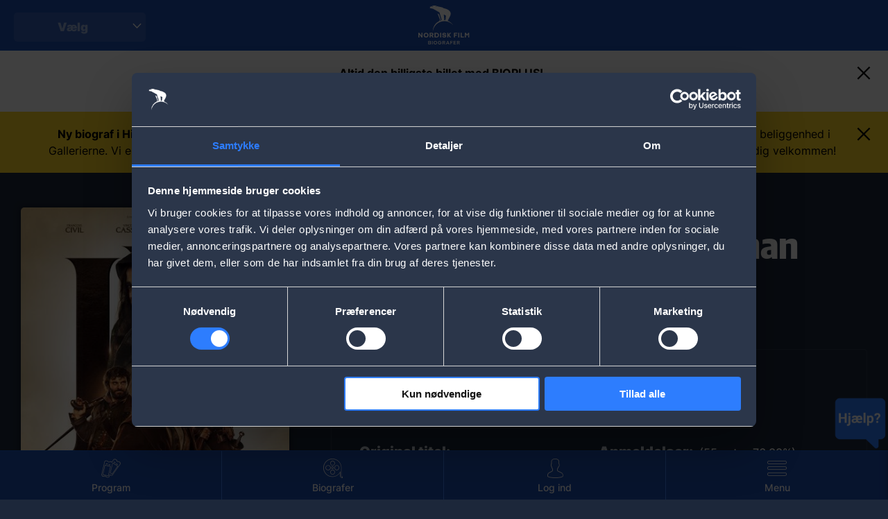

--- FILE ---
content_type: text/html; charset=UTF-8
request_url: https://www.nfbio.dk/film/de-tre-musketerer-dartagnan
body_size: 10113
content:
<!DOCTYPE html>
<html lang="da" dir="ltr" prefix="og: https://ogp.me/ns#">
  <head>
    <meta charset="utf-8" />
<script type="text/javascript" id="Cookiebot" src="https://consent.cookiebot.com/uc.js" data-cbid="93a3dd78-764f-4c09-ae01-b86326bd4cf8" async="async"></script>
<script src="/sites/nfbio.dk/files/hotjar/hotjar.script.js?t9iovu" type="text/plain" data-cookieconsent="statistics"></script>
<meta name="description" content="&#039;De tre musketerer: D&#039;Artagnan&#039; er en filmatisering af Alexander Dumas&#039; populære roman &#039;De tre musketerer&#039;, og i denne vilde filmatisering følger man her den un" />
<link rel="canonical" href="https://www.nfbio.dk/film/de-tre-musketerer-dartagnan" />
<link rel="image_src" href="https://www.nfbio.dk/sites/nfbio.dk/files/media-images/2023-05/10457_DeTreMusketerer_poster-theatrical_10457DeTreMusketererposter-theatricalHighresdan_dan_.jpg" />
<meta property="og:site_name" content="Nordisk Film Biografer" />
<meta property="og:url" content="https://www.nfbio.dk/film/de-tre-musketerer-dartagnan" />
<meta property="og:title" content="De tre musketerer: D&#039;artagnan | Nordisk Film Biografer" />
<meta property="og:description" content="&#039;De tre musketerer: D&#039;Artagnan&#039; er en filmatisering af Alexander Dumas&#039; populære roman &#039;De tre musketerer&#039;, og i denne vilde filmatisering følger man her den un" />
<meta property="og:image" content="https://www.nfbio.dk/sites/nfbio.dk/files/media-images/2023-05/10457_DeTreMusketerer_poster-theatrical_10457DeTreMusketererposter-theatricalHighresdan_dan_.jpg" />
<script type="text/plain" data-cookieconsent="preferences">(function(window, document, tag, url, name, wid, a, m) { window[name] = window[name] || function() { (window[name].q = window[name].q || []).push(arguments); window[name].handler && window[name].handler(arguments); }, window[name].l = 1 * new Date(), window[name].wid = wid, a = document.createElement(tag), m = document.getElementsByTagName(tag)[0], a.async = 1, a.setAttribute("charset", "utf-8"), a.src = url, m.parentNode.insertBefore(a, m) })(window, document, "script", "https://widget.dixa.io/assets/scripts/javascript/loader.js", "_dixa", "2d83b6b3-f5a0-4738-ab25-e8137a7955d1");</script>
<meta name="Generator" content="Drupal 10 (https://www.drupal.org)" />
<meta name="MobileOptimized" content="width" />
<meta name="HandheldFriendly" content="true" />
<meta name="viewport" content="width=device-width, initial-scale=1.0, maximum-scale=1.0, user-scalable=no" />
<script type="text/javascript" src="//static.queue-it.net/script/queueclient.min.js"></script>
<script type="text/javascript">
   var myQueueClient = new queueClient('nordiskfilm', 'nfbio2023');
</script>
<script type="application/ld+json">{
    "@context": "https://schema.org",
    "@graph": [
        {
            "@type": "Movie",
            "url": "https://www.nfbio.dk/film/de-tre-musketerer-dartagnan",
            "name": "De tre musketerer: D\u0027artagnan",
            "genre": "Action,Adventure,Gyser",
            "trailer": {
                "@type": "VideoObject",
                "description": "trailer",
                "name": "De tre musketerer: D\u0027artagnan",
                "thumbnailUrl": "https://www.nfbio.dk/sites/nfbio.dk/files/media-images/2023-05/10457_DeTreMusketerer_poster-theatrical_10457DeTreMusketererposter-theatricalHighresdan_dan_.jpg",
                "url": "https://www.youtube.com/watch?v=PcMjaehB8Uo",
                "uploadDate": "2023-02-24 15:00"
            },
            "description": "\u0027De tre musketerer: D\u0027Artagnan\u0027 er en filmatisering af Alexander Dumas\u0027 populære roman \u0027De tre musketerer\u0027, og i denne vilde filmatisering følger man her den un",
            "image": {
                "@type": "ImageObject",
                "url": "https://www.nfbio.dk/sites/nfbio.dk/files/media-images/2023-05/10457_DeTreMusketerer_poster-theatrical_10457DeTreMusketererposter-theatricalHighresdan_dan_.jpg"
            },
            "duration": "PT2H1M",
            "dateCreated": "Tor, 08/06/2023 - 12:00",
            "actor": {
                "@type": "Person",
                "name": "François Civil,Eva Green,Vincent Cassel,Romain Duris,Pio Marmaï"
            },
            "director": {
                "@type": "Person",
                "name": "Martin Bourboulon"
            },
            "hasPart": {
                "@type": "Clip",
                "description": ""
            },
            "aggregateRating": {
                "@type": "AggregateRating",
                "ratingValue": "76.38%",
                "ratingCount": "55",
                "bestRating": "100%"
            }
        }
    ]
}</script>
<link rel="icon" href="/themes/custom/nfbiodk/favicon.ico" type="image/vnd.microsoft.icon" />

    <title>De tre musketerer: D&#039;artagnan | Nordisk Film Biografer</title>
    <link rel="stylesheet" media="all" href="/sites/nfbio.dk/files/css/css_sn0RKE1uydkuVjFPwQg5iV4N0x0Qoa9KFZ_2BPy8P_c.css?delta=0&amp;language=da&amp;theme=nfbiodk&amp;include=[base64]" />
<link rel="stylesheet" media="all" href="/sites/nfbio.dk/files/css/css_87W3_FKBXxYS75NcqG3RQOiRAHAJrs66seh7zci_xCE.css?delta=1&amp;language=da&amp;theme=nfbiodk&amp;include=[base64]" />
<link rel="stylesheet" media="all" href="/sites/nfbio.dk/files/css/css_rAGWXLLOaBS_o4GRjl4aLVPGAy1GLwBd7y_MYRvV1EQ.css?delta=2&amp;language=da&amp;theme=nfbiodk&amp;include=[base64]" />

    <script type="application/json" data-drupal-selector="drupal-settings-json">{"path":{"baseUrl":"\/","scriptPath":null,"pathPrefix":"","currentPath":"node\/104753","currentPathIsAdmin":false,"isFront":false,"currentLanguage":"da"},"pluralDelimiter":"\u0003","suppressDeprecationErrors":true,"ajaxPageState":{"libraries":"account_modal\/account_modal,asset_injector\/css\/reservoir_tweak,breaking_news\/breaking-news,chosen\/drupal.chosen,chosen_lib\/chosen.css,city_selector\/city_selector_menu,cookiebot\/cookiebot,cookiebot_extra\/cookiebot_extra.youtube,google_analytics\/google_analytics,google_analytics\/google_analytics_watchlist,google_tag\/gtag,google_tag\/gtag.ajax,google_tag\/gtm,nfbiodk\/global-assets,nfbiodk\/movie-page,nfbiodk\/movies-list-fe,nfbiodk\/show-trailer,poll\/drupal.poll-links,starterkit_theme\/node,system\/base,video_embed_field\/responsive-video,voting_widget\/voting_widget.base,watch_list\/watch-list","theme":"nfbiodk","theme_token":null},"ajaxTrustedUrl":[],"gtm":{"tagId":null,"settings":{"data_layer":"dataLayer","include_classes":false,"allowlist_classes":"","blocklist_classes":"","include_environment":false,"environment_id":"","environment_token":""},"tagIds":["GTM-PR33T2D"]},"gtag":{"tagId":"","consentMode":false,"otherIds":[],"events":[],"additionalConfigInfo":[]},"cookiebot":{"message_placeholder_cookieconsent_optout_marketing_show":false,"message_placeholder_cookieconsent_optout_marketing":"\u003Cdiv class=\u0022cookiebot cookieconsent-optout-marketing\u0022\u003E\n\t\u003Cdiv class=\u0022cookieconsent-optout-marketing__inner\u0022\u003E\n\t\t\n\t\u003C\/div\u003E\n\u003C\/div\u003E\n"},"voting_results":{"104753":{"vote_count":"55","vote_sum":"4201","vote_average":"76.3818"}},"nfkinoGA":{"push":[{"event":"fireEvent","category":"Ecommerce","action":"Details","ecommerce":{"detail":{"products":[{"id":"104753","name":"De tre musketerer: D\u0027artagnan","category":"ticket","Dimension6":"Tilladt for b\u00f8rn over 11 \u00e5r","Dimension7":"Action, Adventure, Gyser"}]}},"label":""}]},"siteLogos":[],"citySelector":{"isRedirectToUrlEnabled":false,"excludedCitySlugs":[""],"redirectUrl":"https:\/\/www.nfbio.dk"},"chosen":{"selector":"select:not(.vote-form select)","minimum_single":0,"minimum_multiple":10,"minimum_width":200,"use_relative_width":false,"options":{"disable_search":false,"disable_search_threshold":10,"allow_single_deselect":false,"search_contains":false,"placeholder_text_multiple":"Choose some options","placeholder_text_single":"V\u00e6lg","no_results_text":"No results match","max_shown_results":null,"inherit_select_classes":true}},"user":{"uid":0,"permissionsHash":"d2dc8a4731521b3ed259a8ec9187276421321ecfb4cb8fd4dda23838ee9965b8"}}</script>
<script src="/sites/nfbio.dk/files/js/js_WxnLf_QLqVCKo3mLBHpBgxr1TWGiP-XVMAbvy5lY7sM.js?scope=header&amp;delta=0&amp;language=da&amp;theme=nfbiodk&amp;include=[base64]" data-cookieconsent="ignore"></script>
<script src="/modules/contrib/google_tag/js/gtm.js?t9iovu" data-cookieconsent="ignore"></script>
<script src="/modules/contrib/google_tag/js/gtag.js?t9iovu" data-cookieconsent="ignore"></script>
<script src="/sites/nfbio.dk/files/js/js_OtdgpEr_WD0ttXsw1xxQRKVHDAgEhpj0_WdTN1Toa8Q.js?scope=header&amp;delta=3&amp;language=da&amp;theme=nfbiodk&amp;include=[base64]" data-cookieconsent="ignore"></script>
<script src="/modules/custom/cookiebot_extra/js/cookiebot-youtube.js?t9iovu" data-cookieconsent="ignore"></script>

  </head>
  <body class="user-not-logged path-node page-node-type-movie loading">
        <a href="#main-content" class="visually-hidden focusable skip-link">
      Skip to main content
    </a>
    <noscript><iframe src="https://www.googletagmanager.com/ns.html?id=GTM-PR33T2D"
                  height="0" width="0" style="display:none;visibility:hidden"></iframe></noscript>

      <div class="dialog-off-canvas-main-canvas" data-off-canvas-main-canvas>
    
<div  class="entity-node-canonical layout-container">

  <nav id="menu">
        <div class="region region-menu">
    <nav role="navigation" aria-labelledby="block-mainnavigation-menu" id="block-mainnavigation">
            
  <h2 class="visually-hidden" id="block-mainnavigation-menu">Main navigation</h2>
  

        
              <ul class="menu">
                    <li class="menu-item">
        <a href="/kommende-film" data-drupal-link-system-path="node/100002">Kommende film</a>
              </li>
                <li class="menu-item menu-item--expanded">
        <span>Biografer</span>
                                <ul class="menu">
                    <li class="menu-item menu-item--expanded">
        <span>Storkøbenhavn</span>
                                <ul class="menu">
                    <li class="menu-item">
        <a href="/biografer/dagmar-teatret" data-drupal-link-system-path="node/933">Dagmar</a>
              </li>
                <li class="menu-item">
        <a href="/biografer/falkoner-bio" data-drupal-link-system-path="node/934">Falkoner</a>
              </li>
                <li class="menu-item">
        <a href="/biografer/fields" data-drupal-link-system-path="node/14321">Field&#039;s</a>
              </li>
                <li class="menu-item">
        <a href="/biografer/imperial" data-drupal-link-system-path="node/935">Imperial</a>
              </li>
                <li class="menu-item">
        <a href="/biografer/kinopalaeet" data-drupal-link-system-path="node/936">Lyngby Kinopalæet</a>
              </li>
                <li class="menu-item">
        <a href="/biografer/palads" data-drupal-link-system-path="node/939">Palads</a>
              </li>
                <li class="menu-item">
        <a href="/biografer/taastrup" data-drupal-link-system-path="node/932">Taastrup</a>
              </li>
                <li class="menu-item">
        <a href="/biografer/waves" data-drupal-link-system-path="node/17518">Waves</a>
              </li>
                <li class="menu-item">
        <a href="/biografer/reservoir" data-drupal-link-system-path="node/105649">Reservoir</a>
              </li>
        </ul>
  
              </li>
                <li class="menu-item menu-item--expanded">
        <span>Jylland</span>
                                <ul class="menu">
                    <li class="menu-item">
        <a href="/biografer/aalborg-city-syd" data-drupal-link-system-path="node/15271">Aalborg City Syd</a>
              </li>
                <li class="menu-item">
        <a href="/biografer/aalborg-kennedy" data-drupal-link-system-path="node/924">Aalborg Kennedy</a>
              </li>
                <li class="menu-item">
        <a href="/biografer/aarhus-bio" data-drupal-link-system-path="node/925">Aarhus Bio</a>
              </li>
                <li class="menu-item">
        <a href="/biografer/esbjerg-broen" data-drupal-link-system-path="node/20598">Esbjerg Broen</a>
              </li>
                <li class="menu-item">
        <a href="/biografer/herning" data-drupal-link-system-path="node/927">Herning</a>
              </li>
                <li class="menu-item">
        <a href="/biografer/kolding" data-drupal-link-system-path="node/923">Kolding</a>
              </li>
                <li class="menu-item">
        <a href="/biografer/randers" data-drupal-link-system-path="node/931">Randers</a>
              </li>
                <li class="menu-item">
        <a href="/biografer/troejborg" data-drupal-link-system-path="node/938">Trøjborg</a>
              </li>
                <li class="menu-item">
        <a href="/biografer/viborg" data-drupal-link-system-path="node/20578">Viborg</a>
              </li>
        </ul>
  
              </li>
                <li class="menu-item menu-item--expanded">
        <span>Sjælland og øer</span>
                                <ul class="menu">
                    <li class="menu-item">
        <a href="/biografer/frederikssund" data-drupal-link-system-path="node/15923">Frederikssund</a>
              </li>
                <li class="menu-item">
        <a href="/biografer/hillerod-bio" data-drupal-link-system-path="node/928">Hillerød Bio</a>
              </li>
                <li class="menu-item">
        <a href="/biografer/koge" data-drupal-link-system-path="node/17116">Køge</a>
              </li>
                <li class="menu-item">
        <a href="/biografer/nykobing-falster" data-drupal-link-system-path="node/1584">Nykøbing Falster</a>
              </li>
                <li class="menu-item">
        <a href="/biografer/naestved" data-drupal-link-system-path="node/929">Næstved</a>
              </li>
        </ul>
  
              </li>
                <li class="menu-item menu-item--expanded">
        <span>Fyn</span>
                                <ul class="menu">
                    <li class="menu-item">
        <a href="/biografer/odense" data-drupal-link-system-path="node/930">Odense</a>
              </li>
        </ul>
  
              </li>
        </ul>
  
              </li>
                <li class="menu-item">
        <a href="/event-list" data-drupal-link-system-path="node/101522">Events</a>
              </li>
                <li class="menu-item menu-item--expanded">
        <span>Gavekort</span>
                                <ul class="menu">
                    <li class="menu-item menu-item--expanded">
        <span>Gavekort</span>
                                <ul class="menu">
                    <li class="menu-item">
        <a href="/card-shop" data-drupal-link-system-path="node/105901">Privat</a>
              </li>
                <li class="menu-item">
        <a href="https://www.nfbio.dk/business/Kob-Gavebilletter">Erhverv</a>
              </li>
        </ul>
  
              </li>
        </ul>
  
              </li>
                <li class="menu-item menu-item--expanded">
        <span>Mere</span>
                                <ul class="menu">
                    <li class="menu-item menu-item--expanded">
        <span>Særforestillinger</span>
                                <ul class="menu">
                    <li class="menu-item">
        <a href="/babybio" data-drupal-link-system-path="node/101523">BabyBio</a>
              </li>
                <li class="menu-item">
        <a href="/dokumenter/operabio-balletbio" data-drupal-link-system-path="node/105462">OperaBio &amp; BalletBio</a>
              </li>
                <li class="menu-item">
        <a href="/strikkebio" data-drupal-link-system-path="node/102009">StrikkeBio</a>
              </li>
                <li class="menu-item">
        <a href="/skolebio" data-drupal-link-system-path="node/14282">SkoleBio</a>
              </li>
                <li class="menu-item">
        <a href="/boernefoedselsdag" title="Hold børnefødselsdag i Nordisk Film Biografer" data-drupal-link-system-path="node/103525">Børnefødselsdag</a>
              </li>
                <li class="menu-item">
        <a href="/comedy-club" data-drupal-link-system-path="node/105366">Comedy Club</a>
              </li>
        </ul>
  
              </li>
                <li class="menu-item menu-item--expanded">
        <span>Udvidet oplevelse</span>
                                <ul class="menu">
                    <li class="menu-item">
        <a href="/4dx" data-drupal-link-system-path="node/101515">4DX</a>
              </li>
                <li class="menu-item">
        <a href="/thx-ultimate-cinema" data-drupal-link-system-path="node/103858">THX</a>
              </li>
                <li class="menu-item">
        <a href="/film-i-70mm" data-drupal-link-system-path="node/104133">70 mm</a>
              </li>
                <li class="menu-item">
        <a href="/oplev-vores-laekre-luksussaeder" data-drupal-link-system-path="node/104253">Luksussæder</a>
              </li>
                <li class="menu-item">
        <a href="/unlimited" data-drupal-link-system-path="node/104021">UNLIMITED</a>
              </li>
        </ul>
  
              </li>
                <li class="menu-item menu-item--expanded">
        <span>Business</span>
                                <ul class="menu">
                    <li class="menu-item">
        <a href="/business/konference" data-drupal-link-system-path="node/106083">Konferencer og møder</a>
              </li>
                <li class="menu-item">
        <a href="/business/Arrangement" data-drupal-link-system-path="node/106084">Forpremierer</a>
              </li>
                <li class="menu-item">
        <a href="/business/Arrangement" target="_blank" data-drupal-link-system-path="node/106084">Særforestillinger</a>
              </li>
                <li class="menu-item">
        <a href="/business-shop" data-drupal-link-system-path="node/106055">Gavebilletter</a>
              </li>
                <li class="menu-item">
        <a href="/business" data-drupal-link-system-path="node/106086">For virksomheder</a>
              </li>
        </ul>
  
              </li>
                <li class="menu-item menu-item--expanded">
        <a href="/support" data-drupal-link-system-path="node/103472">Support</a>
                                <ul class="menu">
                    <li class="menu-item">
        <a href="/support" data-drupal-link-system-path="node/103472">Kontakt</a>
              </li>
                <li class="menu-item">
        <a href="/support" title="Spørgsmål og svar om din biograf tur" data-drupal-link-system-path="node/103472">Spørgsmål &amp; Svar</a>
              </li>
                <li class="menu-item">
        <a href="/job" title="Søg et job hos Nordisk Film Biografer" data-drupal-link-system-path="node/1090">Søg job</a>
              </li>
                <li class="menu-item">
        <a href="/censur" title="Læs mere om censur" data-drupal-link-system-path="node/103534">Censur</a>
              </li>
        </ul>
  
              </li>
        </ul>
  
              </li>
        </ul>
  


  </nav>
<div id="block-city-selector-dropdown-selector" class="block block-city-selector block-city-selector-block">
  
    
      <div class="js-form-item form-item js-form-type-select form-type-select js-form-item- form-item- form-no-label">
        <select id="nkfino-cities-selector-dropdown" class="form-select"><option value="1104"  data-machine-name="storkobenhavn">Storkøbenhavn</option><option value="1096"  data-machine-name="aalborg">Aalborg</option><option value="1097"  data-machine-name="aarhus">Aarhus</option><option value="1114"  data-machine-name="esbjerg">Esbjerg</option><option value="1110"  data-machine-name="frederikssund">Frederikssund</option><option value="1098"  data-machine-name="herning">Herning</option><option value="1099"  data-machine-name="hillerod">Hillerød</option><option value="1095"  data-machine-name="kolding">Kolding</option><option value="1111"  data-machine-name="koge">Køge</option><option value="1108"  data-machine-name="nykobingfalster">Nykøbing Falster</option><option value="1100"  data-machine-name="naestved">Næstved</option><option value="1101"  data-machine-name="odense">Odense </option><option value="1102"  data-machine-name="randers">Randers</option><option value="1113"  data-machine-name="viborg">Viborg</option></select>
        </div>

  </div>
<div id="block-sitebranding" class="block block-system block-system-branding-block">
  
    
        <a href="https://www.nfbio.dk" title="Home" rel="home" class="logo">
  <img src="https://www.nfbio.dk/themes/custom/nfbiodk/logo.svg" alt="Home" />
</a>
      </div>
<nav role="navigation" aria-labelledby="block-useraccountmenu-menu" id="block-useraccountmenu" class="block block-menu navigation menu--account">
            
  <h2 class="visually-hidden" id="block-useraccountmenu-menu">User account menu</h2>
  

        
    
              <ul class="menu">
                    <li class="menu-item menu-item--expanded">
        <span target="_self" class="account-menu-anon">Log ind</span>
                                <ul class="menu">
                    <li class="menu-item">
        <a href="/user/login" target="_self" class="user-login use-ajax" data-drupal-link-system-path="user/login" data-dialog-type="modal" data-dialog-options="{&quot;width&quot;:&quot;480&quot;,&quot;height&quot;:&quot;auto&quot;,&quot;dialogClass&quot;:&quot;account-modal account-modal--login&quot;}">Log ind</a>
              </li>
                <li class="menu-item">
        <a href="/user/register" target="_self" data-drupal-link-system-path="user/register">Opret BIOPLUS-profil</a>
              </li>
                <li class="menu-item">
        <a href="/unlimited" data-drupal-link-system-path="node/104021">Bliv UNLIMITED medlem</a>
              </li>
        </ul>
  
              </li>
                <li class="menu-item menu-item--expanded">
        <span target="_self" class="account-menu-logged">Min profil</span>
                                <ul class="menu">
                    <li class="menu-item">
        <a href="/user/login" data-drupal-link-system-path="user/login" class="use-ajax" data-dialog-type="modal" data-dialog-options="{&quot;width&quot;:&quot;480&quot;,&quot;height&quot;:&quot;auto&quot;,&quot;dialogClass&quot;:&quot;account-modal account-modal--login&quot;}">Log ind</a>
              </li>
        </ul>
  
              </li>
        </ul>
  


  </nav>

  </div>

  </nav>

  <nav id="menu-mobile">
    <a href="https://www.nfbio.dk" title="Home" rel="home" class="logo">
  <img src="https://www.nfbio.dk/themes/custom/nfbiodk/logo.svg" alt="Home" />
</a>
    <div class="icon-menu-close-mobile">Luk</div>
        <div class="region region-menu-mobile">
    <nav role="navigation" aria-labelledby="block-mobilemenu-menu" id="block-mobilemenu">
            
  <h2 class="visually-hidden" id="block-mobilemenu-menu">Mobile menu</h2>
  

        
              <ul class="menu">
                    <li class="menu-item">
        <a href="/se-alle-aktuelle-film-her" target="_self" class="icon-tickets" data-drupal-link-system-path="node/19463">Program</a>
              </li>
                <li class="menu-item menu-item--expanded">
        <span target="_self" class="icon-bio">Biografer</span>
                                <ul class="menu">
                    <li class="menu-item menu-item--expanded">
        <span target="_self">Storkøbenhavn</span>
                                <ul class="menu">
                    <li class="menu-item">
        <a href="/biografer/dagmar-teatret" target="_self" data-drupal-link-system-path="node/933">Dagmar Teatret</a>
              </li>
                <li class="menu-item">
        <a href="/biografer/falkoner-bio" target="_self" data-drupal-link-system-path="node/934">Falkoner Bio</a>
              </li>
                <li class="menu-item">
        <a href="/biografer/fields" target="_self" data-drupal-link-system-path="node/14321">Field&#039;s</a>
              </li>
                <li class="menu-item">
        <a href="/biografer/imperial" target="_self" data-drupal-link-system-path="node/935">Imperial</a>
              </li>
                <li class="menu-item">
        <a href="/biografer/kinopalaeet" target="_self" data-drupal-link-system-path="node/936">Lyngby Kinopalæet</a>
              </li>
                <li class="menu-item">
        <a href="/biografer/palads" target="_self" data-drupal-link-system-path="node/939">Palads </a>
              </li>
                <li class="menu-item">
        <a href="/biografer/reservoir" data-drupal-link-system-path="node/105649">Reservoir</a>
              </li>
                <li class="menu-item">
        <a href="/biografer/taastrup" target="_self" data-drupal-link-system-path="node/932">Taastrup</a>
              </li>
                <li class="menu-item">
        <a href="/biografer/waves" target="_self" data-drupal-link-system-path="node/17518">Waves</a>
              </li>
        </ul>
  
              </li>
                <li class="menu-item menu-item--expanded">
        <span target="_self">Jylland</span>
                                <ul class="menu">
                    <li class="menu-item">
        <a href="/biografer/aalborg-city-syd" target="_self" data-drupal-link-system-path="node/15271">Aalborg City Syd</a>
              </li>
                <li class="menu-item">
        <a href="/biografer/aalborg-kennedy" target="_self" data-drupal-link-system-path="node/924">Aalborg Kennedy</a>
              </li>
                <li class="menu-item">
        <a href="/biografer/aarhus-bio" target="_self" data-drupal-link-system-path="node/925">Aarhus Bio</a>
              </li>
                <li class="menu-item">
        <a href="/biografer/esbjerg-broen" target="_self" data-drupal-link-system-path="node/20598">Esbjerg Broen</a>
              </li>
                <li class="menu-item">
        <a href="/biografer/herning" target="_self" data-drupal-link-system-path="node/927">Herning</a>
              </li>
                <li class="menu-item">
        <a href="/biografer/kolding" target="_self" data-drupal-link-system-path="node/923">Kolding</a>
              </li>
                <li class="menu-item">
        <a href="/biografer/randers" target="_self" data-drupal-link-system-path="node/931">Randers</a>
              </li>
                <li class="menu-item">
        <a href="/biografer/troejborg" target="_self" data-drupal-link-system-path="node/938">Trøjborg</a>
              </li>
                <li class="menu-item">
        <a href="/biografer/viborg" target="_self" data-drupal-link-system-path="node/20578">Viborg</a>
              </li>
        </ul>
  
              </li>
                <li class="menu-item menu-item--expanded">
        <span target="_self">Sjælland og øer</span>
                                <ul class="menu">
                    <li class="menu-item">
        <a href="/biografer/frederikssund" target="_self" data-drupal-link-system-path="node/15923">Frederikssund</a>
              </li>
                <li class="menu-item">
        <a href="/biografer/hillerod-bio" target="_self" data-drupal-link-system-path="node/928">Hillerød Bio</a>
              </li>
                <li class="menu-item">
        <a href="/biografer/koge" target="_self" data-drupal-link-system-path="node/17116">Køge</a>
              </li>
                <li class="menu-item">
        <a href="/biografer/nykobing-falster" target="_self" data-drupal-link-system-path="node/1584">Nykøbing Falster</a>
              </li>
                <li class="menu-item">
        <a href="/biografer/naestved" target="_self" data-drupal-link-system-path="node/929">Næstved</a>
              </li>
        </ul>
  
              </li>
                <li class="menu-item menu-item--expanded">
        <span target="_self">Fyn</span>
                                <ul class="menu">
                    <li class="menu-item">
        <a href="/biografer/odense" target="_self" data-drupal-link-system-path="node/930">Odense</a>
              </li>
        </ul>
  
              </li>
        </ul>
  
              </li>
                <li class="menu-item menu-item--expanded">
        <span target="_self" class="icon-logedin">Log ind</span>
                                <ul class="menu">
                    <li class="menu-item">
        <a href="/user/login" target="_self" class="user-login-mobile use-ajax" data-drupal-link-system-path="user/login" data-dialog-type="modal" data-dialog-options="{&quot;width&quot;:&quot;480&quot;,&quot;height&quot;:&quot;auto&quot;,&quot;dialogClass&quot;:&quot;account-modal account-modal--login&quot;}">Log ind</a>
              </li>
                <li class="menu-item">
        <a href="/user/register" target="_self" data-drupal-link-system-path="user/register">Opret BIOPLUS-profil</a>
              </li>
                <li class="menu-item">
        <a href="/unlimited" data-drupal-link-system-path="node/104021">Bliv Unlimited medlem</a>
              </li>
        </ul>
  
              </li>
                <li class="menu-item menu-item--expanded">
        <span class="icon-login2">Min profil</span>
              </li>
                <li class="menu-item menu-item--expanded">
        <span target="_self" class="icon-menu-open-mobile">Menu</span>
                                <ul class="menu">
                    <li class="menu-item">
        <a href="/kommende-film" target="_self" data-drupal-link-system-path="node/100002">Kommende film</a>
              </li>
                <li class="menu-item">
        <a href="/event-list" target="_self" data-drupal-link-system-path="node/101522">Events</a>
              </li>
                <li class="menu-item menu-item--expanded">
        <span target="_self">Gavekort</span>
                                <ul class="menu">
                    <li class="menu-item">
        <a href="/card-shop" target="_blank" data-drupal-link-system-path="node/105901">Privat</a>
              </li>
                <li class="menu-item">
        <a href="/business-shop" data-drupal-link-system-path="node/106055">Erhverv</a>
              </li>
        </ul>
  
              </li>
                <li class="menu-item menu-item--expanded">
        <span target="_self">Mere</span>
                                <ul class="menu">
                    <li class="menu-item">
        <a href="/4dx" target="_self" data-drupal-link-system-path="node/101515">4DX</a>
              </li>
                <li class="menu-item">
        <a href="/oplev-vores-laekre-luksussaeder" data-drupal-link-system-path="node/104253">Luksussæder</a>
              </li>
                <li class="menu-item">
        <a href="/unlimited" data-drupal-link-system-path="node/104021">BIOPLUS Unlimited</a>
              </li>
                <li class="menu-item menu-item--expanded">
        <span target="_self">Aktiviteter</span>
                                <ul class="menu">
                    <li class="menu-item">
        <a href="/babybio" target="_self" data-drupal-link-system-path="node/101523">BabyBio</a>
              </li>
                <li class="menu-item">
        <a href="/strikkebio" target="_self" data-drupal-link-system-path="node/102009">StrikkeBio</a>
              </li>
                <li class="menu-item">
        <a href="/skolebio" data-drupal-link-system-path="node/14282">SkoleBio</a>
              </li>
                <li class="menu-item">
        <a href="/comedy-club" data-drupal-link-system-path="node/105366">Comedy Club</a>
              </li>
                <li class="menu-item">
        <a href="/boernefoedselsdag" data-drupal-link-system-path="node/103525">Børnefødselsdag</a>
              </li>
        </ul>
  
              </li>
                <li class="menu-item menu-item--expanded">
        <span target="_self">Business</span>
                                <ul class="menu">
                    <li class="menu-item">
        <a href="/business" data-drupal-link-system-path="node/106086">For virksomheder</a>
              </li>
                <li class="menu-item">
        <a href="/business/konference" target="_self" data-drupal-link-system-path="node/106083">Konferencer og møder</a>
              </li>
                <li class="menu-item">
        <a href="/business/Arrangement" data-drupal-link-system-path="node/106084">Forpremierer</a>
              </li>
                <li class="menu-item">
        <a href="/business/Arrangement" target="_self" data-drupal-link-system-path="node/106084">Særforestillinger</a>
              </li>
                <li class="menu-item">
        <a href="/business-shop" target="_self" data-drupal-link-system-path="node/106055">Gavebilletter</a>
              </li>
        </ul>
  
              </li>
                <li class="menu-item">
        <a href="/film-i-70mm" data-drupal-link-system-path="node/104133">70 mm</a>
              </li>
                <li class="menu-item">
        <a href="/job" data-drupal-link-system-path="node/1090">Søg job</a>
              </li>
                <li class="menu-item">
        <a href="/censur" data-drupal-link-system-path="node/103534">Censur</a>
              </li>
        </ul>
  
              </li>
                <li class="menu-item">
        <a href="/support" target="_self" data-drupal-link-system-path="node/103472">Support</a>
              </li>
        </ul>
  
              </li>
        </ul>
  


  </nav>

  </div>

  </nav>

  
  
          <div class="region region-breaking-news">
    <div id="block-breaking-news-693bd22286737" class="block block-breaking-news hidden block-block-content block-block-content76c6eed1-96db-4dae-9aec-4cc9110f2142" style="background-color: #ffffff">
  
    
      
            <div class="field field--name-body field--type-text-with-summary field--label-hidden field__item"><p style="color:black;"><span><strong>Altid den billigste billet med BIOPLUS! </strong></span> <br /><span>Få fast rabat på billetprisen! Log ind eller </span><a style="color:black;" href="https://www.nfbio.dk/user/register"><span>opret en gratis BIOPLUS-profil her</span></a><span>.</span></p></div>
      
    <button class="close-btn"><i class="icons icon-close"></i></button>
</div>
<div id="block-breaking-news-696a1f21a67a3" class="block block-breaking-news hidden block-block-content block-block-content8eeb6305-5467-488a-a33f-5141447218cb" style="background-color: #ffd629">
  
    
      
            <div class="field field--name-body field--type-text-with-summary field--label-hidden field__item"><p><span><strong>Ny biograf i Hillerød åbner den 29. januar! </strong>Alle forestillinger fra den 29. januar vil foregå i vores nye luksusbiograf 'Hillerød Bio' med beliggenhed i Gallerierne. Vi er i gang med at gøre klar og det betyder også, at <strong>vores biograf på Jernbanevej er lukket helt.</strong> Vi ser frem til at byde dig velkommen! </span></p>
</div>
      
    <button class="close-btn"><i class="icons icon-close"></i></button>
</div>

  </div>

  
  
  

  <main role="main">
    <a id="main-content" tabindex="-1"></a>
    <div class="layout-content">
      
      
          <div class="region region-content">
    <div data-drupal-messages-fallback class="hidden"></div><div id="block-mainpagecontent" class="block block-system block-system-main-block">
  
    
      




<article class="node node--type-movie node--view-mode-full">

    <div  class="node__content">

      <div class="movie-content">
        <div class="left-column">
          
            <div class="field field--name-field-image field--type-entity-reference field--label-hidden field__item">  <img loading="lazy" src="/sites/nfbio.dk/files/styles/movie_poster/public/media-images/2023-05/10457_DeTreMusketerer_poster-theatrical_10457DeTreMusketererposter-theatricalHighresdan_dan_.jpg?itok=A_j5eaQl" width="420" height="630" alt="detre" />


</div>
      
          
            <div class="field field--name-field-trailer-url field--type-video-embed-field field--label-hidden field__item"><div class="video-embed-field-provider-youtube video-embed-field-responsive-video"><iframe width="854" height="480" frameborder="0" allowfullscreen="allowfullscreen" sandbox="allow-modals allow-orientation-lock allow-pointer-lock allow-popups allow-popups-to-escape-sandbox allow-presentation allow-same-origin allow-scripts allow-top-navigation allow-top-navigation-by-user-activation" src="https://www.youtube-nocookie.com/embed/PcMjaehB8Uo?autoplay=1&amp;start=0&amp;rel=0"></iframe>
</div>
</div>
      
          <a href="/film/de-tre-musketerer-dartagnan/trailer" class="use-ajax show-trailer" data-dialog-type="modal" data-dialog-options="{&quot;width&quot;:800,&quot;classes&quot;:{&quot;ui-dialog&quot;:&quot;movie-trailer&quot;}}">View trailer</a>
        </div>

        <div class="right-column">
          <div class="movie-poster-mobile">
            
            <div class="field field--name-field-image field--type-entity-reference field--label-hidden field__item">  <img loading="lazy" src="/sites/nfbio.dk/files/styles/movie_poster/public/media-images/2023-05/10457_DeTreMusketerer_poster-theatrical_10457DeTreMusketererposter-theatricalHighresdan_dan_.jpg?itok=A_j5eaQl" width="420" height="630" alt="detre" />


</div>
      
          </div>

          <h1 class="node-title">
            <span class="field field--name-title field--type-string field--label-hidden">De tre musketerer: D&#039;artagnan</span>

          </h1>
                    <div class="cta-buttons">
                        <div class="watch-list-link">
              <span data-url="" data-movie="De tre musketerer: D'artagnan" data-action="add" class="js-watch-list-btn add">Tilføj til watchlist</span>
            </div>
          </div>
          <div class="extra-info">
            <div class="extra-info-content">

                              <div class="row1">
                  
  <div class="field field--name-field-censur field--type-entity-reference field--label-inline">
    <div class="field__label">Aldergrænse</div>
              <div class="field__item"><div id="taxonomy-term-40" class="taxonomy-term vocabulary-movie-censur">
  
  
            <div class="field field--name-name field--type-string field--label-hidden field__item">Tilladt for børn over 11 år</div>
      
  
  <div class="content">
    
  </div>
</div>
</div>
          </div>

                  
  <div class="field field--name-field-duration field--type-integer field--label-inline">
    <div class="field__label">Filmlængde</div>
              <div class="field__item">2 timer 1 min</div>
          </div>

                  
  <div class="field field--name-field-original-title field--type-string field--label-inline">
    <div class="field__label">Original titel</div>
              <div class="field__item">Les trois mousquetaires: D&#039;Artagnan</div>
          </div>

                  <div id="voting-widget" class="voting-widget disabled" data-nid="104753"></div>

                </div>
                <div class="row2">
                  
  <div class="field field--name-field-premiere-date field--type-datetime field--label-inline">
    <div class="field__label">Premiere</div>
              <div class="field__item"><time datetime="2023-06-08T12:00:00Z">8. juni</time>
</div>
          </div>

                  
  <div class="field field--name-field-genre field--type-entity-reference field--label-inline">
    <div class="field__label">Genre</div>
          <div class="field__items">
              <div class="field__item">Action</div>
          <div class="field__item">Adventure</div>
          <div class="field__item">Gyser</div>
              </div>
      </div>

                  
  <div class="field field--name-field-directors field--type-string field--label-inline">
    <div class="field__label">Instruktør</div>
          <div class="field__items">
              <div class="field__item">Martin Bourboulon</div>
              </div>
      </div>

                  
  <div class="field field--name-field-actors field--type-string field--label-inline">
    <div class="field__label">Skuespillere</div>
          <div class="field__items">
              <div class="field__item">François Civil</div>
          <div class="field__item">Eva Green</div>
          <div class="field__item">Vincent Cassel</div>
          <div class="field__item">Romain Duris</div>
          <div class="field__item">Pio Marmaï</div>
              </div>
      </div>

                  
  <div class="field field--name-field-copyright field--type-string field--label-inline">
    <div class="field__label">Copyright</div>
              <div class="field__item">Nordisk Film Distribution</div>
          </div>

                </div>
              
            </div>
            <a href="#" class="movie-more-button details-more icon-more-menu-mobile">Vis flere detaljer</a>
          </div>

          <div class="short-description">
            
          </div>

          <div class="body-info">
            
            <div class="field field--name-body field--type-text-with-summary field--label-hidden field__item"><p>'De tre musketerer: D'Artagnan' er en filmatisering af Alexander Dumas' populære roman 'De tre musketerer', og i denne vilde filmatisering følger man her den unge D’Artagnan fra Gascogne, der bliver efterladt til døden, efter et mislykket redningsforsøg af en ung, kidnappet kvinde. </p>

<p>I søgen efter hans overfaldsmænd, tager  D'Artagnan til Paris. Hurtigt bliver han hvirvlet ind i en voldsom krig, der sætter Frankrigs fremtid på spil. Sammen med kongens musketerer; Athos, Porthos og Aramis, må D'Artagnan nu stå ansigt til ansigt med med den onde Kardinal Richelieu og Milady de Winther.</p>

<p>'De tre musketerer: D'artagnan' har et væld af stjerner på rollelisten, b.la. Eva Green ('Casino Royale'), Vincent Cassel ('Black Swan') og Vicky Kreips ('Den skjulte tråd'). </p>
</div>
      
          </div>
          <a href="#" class="movie-more-button show-more icon-more-menu-mobile">Vis mere</a>

        </div>

      </div>

      

      
    </div>
</article>

  </div>

  </div>

    </div>
  </main>


      <footer class="footer">
          <div class="region region-footer">
    <nav role="navigation" aria-labelledby="block-footerlogos-menu" id="block-footerlogos">
            
  <h2 class="visually-hidden" id="block-footerlogos-menu">Footer logos</h2>
  

        
              <ul class="menu">
                    <li class="menu-item">
        <a href="https://www.egmont.com/" target="_self" class="egmont-logo">Egmont</a>
              </li>
        </ul>
  


  </nav>
<nav role="navigation" aria-labelledby="block-footer-menu" id="block-footer">
            
  <h2 class="visually-hidden" id="block-footer-menu">Footer</h2>
  

        
              <ul class="menu">
                    <li class="menu-item menu-item--expanded">
        <span target="_self">Om Nfbio</span>
                                <ul class="menu">
                    <li class="menu-item">
        <a href="/support" data-drupal-link-system-path="node/103472">Spørgsmål og svar</a>
              </li>
                <li class="menu-item">
        <a href="/om-nordisk-film-biografer" data-drupal-link-system-path="node/1668">Om Nordisk Film Biografer</a>
              </li>
                <li class="menu-item">
        <a href="https://www.nordiskfilm.com/about" target="_blank">Om Nordisk Film</a>
              </li>
                <li class="menu-item">
        <a href="/biografer" title="En oversigt over vores biografer" data-drupal-link-system-path="biografer">Biografoverblik</a>
              </li>
                <li class="menu-item">
        <a href="/biografer-og-partnerbiografer" data-drupal-link-system-path="node/19338">Partnerbiografer</a>
              </li>
                <li class="menu-item">
        <a href="/job" data-drupal-link-system-path="node/1090">Job i NFBIO</a>
              </li>
                <li class="menu-item">
        <a href="/betalingsbetingelser" data-drupal-link-system-path="node/17077">Betalingsbetingelser</a>
              </li>
                <li class="menu-item">
        <a href="/privatlivs-og-cookiepolitik" data-drupal-link-system-path="node/1679">Privatlivs- og cookiepolitik</a>
              </li>
                <li class="menu-item">
        <a href="/dansk-biograf-og-underholdningspanel" title="Nordisk Film Panelet" data-drupal-link-system-path="node/21231">Dansk biograf- og underholdningspanel</a>
              </li>
                <li class="menu-item">
        <a href="#renew-cookiebot" class="renew-cookiebot-link">Opdatér samtykke for cookies</a>
              </li>
        </ul>
  
              </li>
                <li class="menu-item menu-item--expanded">
        <span target="_self">Bioplus</span>
                                <ul class="menu">
                    <li class="menu-item">
        <a href="/user/register" data-drupal-link-system-path="user/register">Tilmeld nyhedsbrev</a>
              </li>
                <li class="menu-item">
        <a href="/user/register" data-drupal-link-system-path="user/register">Bliv medlem</a>
              </li>
                <li class="menu-item">
        <a href="/medlemsbetingelser-bioplus-unlimited" data-drupal-link-system-path="node/104041">Medlemsbetingelser</a>
              </li>
                <li class="menu-item">
        <a href="/unlimited" data-drupal-link-system-path="node/104021">BIOPLUS UNLIMITED</a>
              </li>
                <li class="menu-item">
        <a href="/medlemsfordele" data-drupal-link-system-path="node/11198">BIOPLUS og BIOPLUS UNLIMITED FAQ</a>
              </li>
        </ul>
  
              </li>
                <li class="menu-item menu-item--expanded">
        <span target="_self">Business</span>
                                <ul class="menu">
                    <li class="menu-item">
        <a href="/business-shop" target="_blank" data-drupal-link-system-path="node/106055">Gavebilletter</a>
              </li>
                <li class="menu-item">
        <a href="/business/konference" target="_blank" data-drupal-link-system-path="node/106083">Konferencer og møder</a>
              </li>
                <li class="menu-item">
        <a href="/business/Arrangement" data-drupal-link-system-path="node/106084">Særforestillinger</a>
              </li>
                <li class="menu-item">
        <a href="/biografreklame">Biografreklame</a>
              </li>
        </ul>
  
              </li>
                <li class="menu-item menu-item--expanded">
        <span target="_self" class="social-links-item">Følg os</span>
                                <ul class="menu">
                    <li class="menu-item">
        <a href="https://www.facebook.com/nordiskfilmbiografer" target="_self" class="icon-facebook-redesign">Facebook</a>
              </li>
                <li class="menu-item">
        <a href="https://www.snapchat.com/add/nfbio?utm_campaign=snapchat&amp;utm_medium=menupunkt&amp;utm_source=nfbio" target="_self" class="icon-snapchat-redesign">Snapchat</a>
              </li>
                <li class="menu-item">
        <a href="https://www.instagram.com/nfbio" target="_self" class="icon-instagram-redesign">Instagram</a>
              </li>
        </ul>
  
              </li>
                <li class="menu-item">
        <a href="https://www.findsmiley.dk/Sider/Search.aspx?k=Nordisk%20Film%20Biografer" target="_blank" class="icon-kontrol-icon-neg">Fodevarestyrelsen</a>
              </li>
        </ul>
  


  </nav>

  </div>

      
    </footer>
  
</div>
  </div>

    
    <script src="/sites/nfbio.dk/files/js/js_QTCmM8G_IZ6QIMu4vy43WVPMYGOt9e4hC2J4W1UcTVU.js?scope=footer&amp;delta=0&amp;language=da&amp;theme=nfbiodk&amp;include=[base64]" data-cookieconsent="ignore"></script>
<script src="/modules/contrib/cookiebot/js/cookiebot.js?t9iovu" data-cookieconsent="ignore"></script>
<script src="/sites/nfbio.dk/files/js/js_1AS_-v-9RWnDakuyQ6cLNphsTm_LQdOrbjTOEVbThLU.js?scope=footer&amp;delta=2&amp;language=da&amp;theme=nfbiodk&amp;include=[base64]" data-cookieconsent="ignore"></script>

  </body>
</html>


--- FILE ---
content_type: text/html; charset=utf-8
request_url: https://www.youtube-nocookie.com/embed/PcMjaehB8Uo?autoplay=1&start=0&rel=0
body_size: 46195
content:
<!DOCTYPE html><html lang="en" dir="ltr" data-cast-api-enabled="true"><head><meta name="viewport" content="width=device-width, initial-scale=1"><script nonce="XDjGr7vvYLq98zRjg4QKsA">if ('undefined' == typeof Symbol || 'undefined' == typeof Symbol.iterator) {delete Array.prototype.entries;}</script><style name="www-roboto" nonce="5iaW8b3HZfwpbBySIOCohQ">@font-face{font-family:'Roboto';font-style:normal;font-weight:400;font-stretch:100%;src:url(//fonts.gstatic.com/s/roboto/v48/KFO7CnqEu92Fr1ME7kSn66aGLdTylUAMa3GUBHMdazTgWw.woff2)format('woff2');unicode-range:U+0460-052F,U+1C80-1C8A,U+20B4,U+2DE0-2DFF,U+A640-A69F,U+FE2E-FE2F;}@font-face{font-family:'Roboto';font-style:normal;font-weight:400;font-stretch:100%;src:url(//fonts.gstatic.com/s/roboto/v48/KFO7CnqEu92Fr1ME7kSn66aGLdTylUAMa3iUBHMdazTgWw.woff2)format('woff2');unicode-range:U+0301,U+0400-045F,U+0490-0491,U+04B0-04B1,U+2116;}@font-face{font-family:'Roboto';font-style:normal;font-weight:400;font-stretch:100%;src:url(//fonts.gstatic.com/s/roboto/v48/KFO7CnqEu92Fr1ME7kSn66aGLdTylUAMa3CUBHMdazTgWw.woff2)format('woff2');unicode-range:U+1F00-1FFF;}@font-face{font-family:'Roboto';font-style:normal;font-weight:400;font-stretch:100%;src:url(//fonts.gstatic.com/s/roboto/v48/KFO7CnqEu92Fr1ME7kSn66aGLdTylUAMa3-UBHMdazTgWw.woff2)format('woff2');unicode-range:U+0370-0377,U+037A-037F,U+0384-038A,U+038C,U+038E-03A1,U+03A3-03FF;}@font-face{font-family:'Roboto';font-style:normal;font-weight:400;font-stretch:100%;src:url(//fonts.gstatic.com/s/roboto/v48/KFO7CnqEu92Fr1ME7kSn66aGLdTylUAMawCUBHMdazTgWw.woff2)format('woff2');unicode-range:U+0302-0303,U+0305,U+0307-0308,U+0310,U+0312,U+0315,U+031A,U+0326-0327,U+032C,U+032F-0330,U+0332-0333,U+0338,U+033A,U+0346,U+034D,U+0391-03A1,U+03A3-03A9,U+03B1-03C9,U+03D1,U+03D5-03D6,U+03F0-03F1,U+03F4-03F5,U+2016-2017,U+2034-2038,U+203C,U+2040,U+2043,U+2047,U+2050,U+2057,U+205F,U+2070-2071,U+2074-208E,U+2090-209C,U+20D0-20DC,U+20E1,U+20E5-20EF,U+2100-2112,U+2114-2115,U+2117-2121,U+2123-214F,U+2190,U+2192,U+2194-21AE,U+21B0-21E5,U+21F1-21F2,U+21F4-2211,U+2213-2214,U+2216-22FF,U+2308-230B,U+2310,U+2319,U+231C-2321,U+2336-237A,U+237C,U+2395,U+239B-23B7,U+23D0,U+23DC-23E1,U+2474-2475,U+25AF,U+25B3,U+25B7,U+25BD,U+25C1,U+25CA,U+25CC,U+25FB,U+266D-266F,U+27C0-27FF,U+2900-2AFF,U+2B0E-2B11,U+2B30-2B4C,U+2BFE,U+3030,U+FF5B,U+FF5D,U+1D400-1D7FF,U+1EE00-1EEFF;}@font-face{font-family:'Roboto';font-style:normal;font-weight:400;font-stretch:100%;src:url(//fonts.gstatic.com/s/roboto/v48/KFO7CnqEu92Fr1ME7kSn66aGLdTylUAMaxKUBHMdazTgWw.woff2)format('woff2');unicode-range:U+0001-000C,U+000E-001F,U+007F-009F,U+20DD-20E0,U+20E2-20E4,U+2150-218F,U+2190,U+2192,U+2194-2199,U+21AF,U+21E6-21F0,U+21F3,U+2218-2219,U+2299,U+22C4-22C6,U+2300-243F,U+2440-244A,U+2460-24FF,U+25A0-27BF,U+2800-28FF,U+2921-2922,U+2981,U+29BF,U+29EB,U+2B00-2BFF,U+4DC0-4DFF,U+FFF9-FFFB,U+10140-1018E,U+10190-1019C,U+101A0,U+101D0-101FD,U+102E0-102FB,U+10E60-10E7E,U+1D2C0-1D2D3,U+1D2E0-1D37F,U+1F000-1F0FF,U+1F100-1F1AD,U+1F1E6-1F1FF,U+1F30D-1F30F,U+1F315,U+1F31C,U+1F31E,U+1F320-1F32C,U+1F336,U+1F378,U+1F37D,U+1F382,U+1F393-1F39F,U+1F3A7-1F3A8,U+1F3AC-1F3AF,U+1F3C2,U+1F3C4-1F3C6,U+1F3CA-1F3CE,U+1F3D4-1F3E0,U+1F3ED,U+1F3F1-1F3F3,U+1F3F5-1F3F7,U+1F408,U+1F415,U+1F41F,U+1F426,U+1F43F,U+1F441-1F442,U+1F444,U+1F446-1F449,U+1F44C-1F44E,U+1F453,U+1F46A,U+1F47D,U+1F4A3,U+1F4B0,U+1F4B3,U+1F4B9,U+1F4BB,U+1F4BF,U+1F4C8-1F4CB,U+1F4D6,U+1F4DA,U+1F4DF,U+1F4E3-1F4E6,U+1F4EA-1F4ED,U+1F4F7,U+1F4F9-1F4FB,U+1F4FD-1F4FE,U+1F503,U+1F507-1F50B,U+1F50D,U+1F512-1F513,U+1F53E-1F54A,U+1F54F-1F5FA,U+1F610,U+1F650-1F67F,U+1F687,U+1F68D,U+1F691,U+1F694,U+1F698,U+1F6AD,U+1F6B2,U+1F6B9-1F6BA,U+1F6BC,U+1F6C6-1F6CF,U+1F6D3-1F6D7,U+1F6E0-1F6EA,U+1F6F0-1F6F3,U+1F6F7-1F6FC,U+1F700-1F7FF,U+1F800-1F80B,U+1F810-1F847,U+1F850-1F859,U+1F860-1F887,U+1F890-1F8AD,U+1F8B0-1F8BB,U+1F8C0-1F8C1,U+1F900-1F90B,U+1F93B,U+1F946,U+1F984,U+1F996,U+1F9E9,U+1FA00-1FA6F,U+1FA70-1FA7C,U+1FA80-1FA89,U+1FA8F-1FAC6,U+1FACE-1FADC,U+1FADF-1FAE9,U+1FAF0-1FAF8,U+1FB00-1FBFF;}@font-face{font-family:'Roboto';font-style:normal;font-weight:400;font-stretch:100%;src:url(//fonts.gstatic.com/s/roboto/v48/KFO7CnqEu92Fr1ME7kSn66aGLdTylUAMa3OUBHMdazTgWw.woff2)format('woff2');unicode-range:U+0102-0103,U+0110-0111,U+0128-0129,U+0168-0169,U+01A0-01A1,U+01AF-01B0,U+0300-0301,U+0303-0304,U+0308-0309,U+0323,U+0329,U+1EA0-1EF9,U+20AB;}@font-face{font-family:'Roboto';font-style:normal;font-weight:400;font-stretch:100%;src:url(//fonts.gstatic.com/s/roboto/v48/KFO7CnqEu92Fr1ME7kSn66aGLdTylUAMa3KUBHMdazTgWw.woff2)format('woff2');unicode-range:U+0100-02BA,U+02BD-02C5,U+02C7-02CC,U+02CE-02D7,U+02DD-02FF,U+0304,U+0308,U+0329,U+1D00-1DBF,U+1E00-1E9F,U+1EF2-1EFF,U+2020,U+20A0-20AB,U+20AD-20C0,U+2113,U+2C60-2C7F,U+A720-A7FF;}@font-face{font-family:'Roboto';font-style:normal;font-weight:400;font-stretch:100%;src:url(//fonts.gstatic.com/s/roboto/v48/KFO7CnqEu92Fr1ME7kSn66aGLdTylUAMa3yUBHMdazQ.woff2)format('woff2');unicode-range:U+0000-00FF,U+0131,U+0152-0153,U+02BB-02BC,U+02C6,U+02DA,U+02DC,U+0304,U+0308,U+0329,U+2000-206F,U+20AC,U+2122,U+2191,U+2193,U+2212,U+2215,U+FEFF,U+FFFD;}@font-face{font-family:'Roboto';font-style:normal;font-weight:500;font-stretch:100%;src:url(//fonts.gstatic.com/s/roboto/v48/KFO7CnqEu92Fr1ME7kSn66aGLdTylUAMa3GUBHMdazTgWw.woff2)format('woff2');unicode-range:U+0460-052F,U+1C80-1C8A,U+20B4,U+2DE0-2DFF,U+A640-A69F,U+FE2E-FE2F;}@font-face{font-family:'Roboto';font-style:normal;font-weight:500;font-stretch:100%;src:url(//fonts.gstatic.com/s/roboto/v48/KFO7CnqEu92Fr1ME7kSn66aGLdTylUAMa3iUBHMdazTgWw.woff2)format('woff2');unicode-range:U+0301,U+0400-045F,U+0490-0491,U+04B0-04B1,U+2116;}@font-face{font-family:'Roboto';font-style:normal;font-weight:500;font-stretch:100%;src:url(//fonts.gstatic.com/s/roboto/v48/KFO7CnqEu92Fr1ME7kSn66aGLdTylUAMa3CUBHMdazTgWw.woff2)format('woff2');unicode-range:U+1F00-1FFF;}@font-face{font-family:'Roboto';font-style:normal;font-weight:500;font-stretch:100%;src:url(//fonts.gstatic.com/s/roboto/v48/KFO7CnqEu92Fr1ME7kSn66aGLdTylUAMa3-UBHMdazTgWw.woff2)format('woff2');unicode-range:U+0370-0377,U+037A-037F,U+0384-038A,U+038C,U+038E-03A1,U+03A3-03FF;}@font-face{font-family:'Roboto';font-style:normal;font-weight:500;font-stretch:100%;src:url(//fonts.gstatic.com/s/roboto/v48/KFO7CnqEu92Fr1ME7kSn66aGLdTylUAMawCUBHMdazTgWw.woff2)format('woff2');unicode-range:U+0302-0303,U+0305,U+0307-0308,U+0310,U+0312,U+0315,U+031A,U+0326-0327,U+032C,U+032F-0330,U+0332-0333,U+0338,U+033A,U+0346,U+034D,U+0391-03A1,U+03A3-03A9,U+03B1-03C9,U+03D1,U+03D5-03D6,U+03F0-03F1,U+03F4-03F5,U+2016-2017,U+2034-2038,U+203C,U+2040,U+2043,U+2047,U+2050,U+2057,U+205F,U+2070-2071,U+2074-208E,U+2090-209C,U+20D0-20DC,U+20E1,U+20E5-20EF,U+2100-2112,U+2114-2115,U+2117-2121,U+2123-214F,U+2190,U+2192,U+2194-21AE,U+21B0-21E5,U+21F1-21F2,U+21F4-2211,U+2213-2214,U+2216-22FF,U+2308-230B,U+2310,U+2319,U+231C-2321,U+2336-237A,U+237C,U+2395,U+239B-23B7,U+23D0,U+23DC-23E1,U+2474-2475,U+25AF,U+25B3,U+25B7,U+25BD,U+25C1,U+25CA,U+25CC,U+25FB,U+266D-266F,U+27C0-27FF,U+2900-2AFF,U+2B0E-2B11,U+2B30-2B4C,U+2BFE,U+3030,U+FF5B,U+FF5D,U+1D400-1D7FF,U+1EE00-1EEFF;}@font-face{font-family:'Roboto';font-style:normal;font-weight:500;font-stretch:100%;src:url(//fonts.gstatic.com/s/roboto/v48/KFO7CnqEu92Fr1ME7kSn66aGLdTylUAMaxKUBHMdazTgWw.woff2)format('woff2');unicode-range:U+0001-000C,U+000E-001F,U+007F-009F,U+20DD-20E0,U+20E2-20E4,U+2150-218F,U+2190,U+2192,U+2194-2199,U+21AF,U+21E6-21F0,U+21F3,U+2218-2219,U+2299,U+22C4-22C6,U+2300-243F,U+2440-244A,U+2460-24FF,U+25A0-27BF,U+2800-28FF,U+2921-2922,U+2981,U+29BF,U+29EB,U+2B00-2BFF,U+4DC0-4DFF,U+FFF9-FFFB,U+10140-1018E,U+10190-1019C,U+101A0,U+101D0-101FD,U+102E0-102FB,U+10E60-10E7E,U+1D2C0-1D2D3,U+1D2E0-1D37F,U+1F000-1F0FF,U+1F100-1F1AD,U+1F1E6-1F1FF,U+1F30D-1F30F,U+1F315,U+1F31C,U+1F31E,U+1F320-1F32C,U+1F336,U+1F378,U+1F37D,U+1F382,U+1F393-1F39F,U+1F3A7-1F3A8,U+1F3AC-1F3AF,U+1F3C2,U+1F3C4-1F3C6,U+1F3CA-1F3CE,U+1F3D4-1F3E0,U+1F3ED,U+1F3F1-1F3F3,U+1F3F5-1F3F7,U+1F408,U+1F415,U+1F41F,U+1F426,U+1F43F,U+1F441-1F442,U+1F444,U+1F446-1F449,U+1F44C-1F44E,U+1F453,U+1F46A,U+1F47D,U+1F4A3,U+1F4B0,U+1F4B3,U+1F4B9,U+1F4BB,U+1F4BF,U+1F4C8-1F4CB,U+1F4D6,U+1F4DA,U+1F4DF,U+1F4E3-1F4E6,U+1F4EA-1F4ED,U+1F4F7,U+1F4F9-1F4FB,U+1F4FD-1F4FE,U+1F503,U+1F507-1F50B,U+1F50D,U+1F512-1F513,U+1F53E-1F54A,U+1F54F-1F5FA,U+1F610,U+1F650-1F67F,U+1F687,U+1F68D,U+1F691,U+1F694,U+1F698,U+1F6AD,U+1F6B2,U+1F6B9-1F6BA,U+1F6BC,U+1F6C6-1F6CF,U+1F6D3-1F6D7,U+1F6E0-1F6EA,U+1F6F0-1F6F3,U+1F6F7-1F6FC,U+1F700-1F7FF,U+1F800-1F80B,U+1F810-1F847,U+1F850-1F859,U+1F860-1F887,U+1F890-1F8AD,U+1F8B0-1F8BB,U+1F8C0-1F8C1,U+1F900-1F90B,U+1F93B,U+1F946,U+1F984,U+1F996,U+1F9E9,U+1FA00-1FA6F,U+1FA70-1FA7C,U+1FA80-1FA89,U+1FA8F-1FAC6,U+1FACE-1FADC,U+1FADF-1FAE9,U+1FAF0-1FAF8,U+1FB00-1FBFF;}@font-face{font-family:'Roboto';font-style:normal;font-weight:500;font-stretch:100%;src:url(//fonts.gstatic.com/s/roboto/v48/KFO7CnqEu92Fr1ME7kSn66aGLdTylUAMa3OUBHMdazTgWw.woff2)format('woff2');unicode-range:U+0102-0103,U+0110-0111,U+0128-0129,U+0168-0169,U+01A0-01A1,U+01AF-01B0,U+0300-0301,U+0303-0304,U+0308-0309,U+0323,U+0329,U+1EA0-1EF9,U+20AB;}@font-face{font-family:'Roboto';font-style:normal;font-weight:500;font-stretch:100%;src:url(//fonts.gstatic.com/s/roboto/v48/KFO7CnqEu92Fr1ME7kSn66aGLdTylUAMa3KUBHMdazTgWw.woff2)format('woff2');unicode-range:U+0100-02BA,U+02BD-02C5,U+02C7-02CC,U+02CE-02D7,U+02DD-02FF,U+0304,U+0308,U+0329,U+1D00-1DBF,U+1E00-1E9F,U+1EF2-1EFF,U+2020,U+20A0-20AB,U+20AD-20C0,U+2113,U+2C60-2C7F,U+A720-A7FF;}@font-face{font-family:'Roboto';font-style:normal;font-weight:500;font-stretch:100%;src:url(//fonts.gstatic.com/s/roboto/v48/KFO7CnqEu92Fr1ME7kSn66aGLdTylUAMa3yUBHMdazQ.woff2)format('woff2');unicode-range:U+0000-00FF,U+0131,U+0152-0153,U+02BB-02BC,U+02C6,U+02DA,U+02DC,U+0304,U+0308,U+0329,U+2000-206F,U+20AC,U+2122,U+2191,U+2193,U+2212,U+2215,U+FEFF,U+FFFD;}</style><script name="www-roboto" nonce="XDjGr7vvYLq98zRjg4QKsA">if (document.fonts && document.fonts.load) {document.fonts.load("400 10pt Roboto", "E"); document.fonts.load("500 10pt Roboto", "E");}</script><link rel="stylesheet" href="/s/player/c9168c90/www-player.css" name="www-player" nonce="5iaW8b3HZfwpbBySIOCohQ"><style nonce="5iaW8b3HZfwpbBySIOCohQ">html {overflow: hidden;}body {font: 12px Roboto, Arial, sans-serif; background-color: #000; color: #fff; height: 100%; width: 100%; overflow: hidden; position: absolute; margin: 0; padding: 0;}#player {width: 100%; height: 100%;}h1 {text-align: center; color: #fff;}h3 {margin-top: 6px; margin-bottom: 3px;}.player-unavailable {position: absolute; top: 0; left: 0; right: 0; bottom: 0; padding: 25px; font-size: 13px; background: url(/img/meh7.png) 50% 65% no-repeat;}.player-unavailable .message {text-align: left; margin: 0 -5px 15px; padding: 0 5px 14px; border-bottom: 1px solid #888; font-size: 19px; font-weight: normal;}.player-unavailable a {color: #167ac6; text-decoration: none;}</style><script nonce="XDjGr7vvYLq98zRjg4QKsA">var ytcsi={gt:function(n){n=(n||"")+"data_";return ytcsi[n]||(ytcsi[n]={tick:{},info:{},gel:{preLoggedGelInfos:[]}})},now:window.performance&&window.performance.timing&&window.performance.now&&window.performance.timing.navigationStart?function(){return window.performance.timing.navigationStart+window.performance.now()}:function(){return(new Date).getTime()},tick:function(l,t,n){var ticks=ytcsi.gt(n).tick;var v=t||ytcsi.now();if(ticks[l]){ticks["_"+l]=ticks["_"+l]||[ticks[l]];ticks["_"+l].push(v)}ticks[l]=
v},info:function(k,v,n){ytcsi.gt(n).info[k]=v},infoGel:function(p,n){ytcsi.gt(n).gel.preLoggedGelInfos.push(p)},setStart:function(t,n){ytcsi.tick("_start",t,n)}};
(function(w,d){function isGecko(){if(!w.navigator)return false;try{if(w.navigator.userAgentData&&w.navigator.userAgentData.brands&&w.navigator.userAgentData.brands.length){var brands=w.navigator.userAgentData.brands;var i=0;for(;i<brands.length;i++)if(brands[i]&&brands[i].brand==="Firefox")return true;return false}}catch(e){setTimeout(function(){throw e;})}if(!w.navigator.userAgent)return false;var ua=w.navigator.userAgent;return ua.indexOf("Gecko")>0&&ua.toLowerCase().indexOf("webkit")<0&&ua.indexOf("Edge")<
0&&ua.indexOf("Trident")<0&&ua.indexOf("MSIE")<0}ytcsi.setStart(w.performance?w.performance.timing.responseStart:null);var isPrerender=(d.visibilityState||d.webkitVisibilityState)=="prerender";var vName=!d.visibilityState&&d.webkitVisibilityState?"webkitvisibilitychange":"visibilitychange";if(isPrerender){var startTick=function(){ytcsi.setStart();d.removeEventListener(vName,startTick)};d.addEventListener(vName,startTick,false)}if(d.addEventListener)d.addEventListener(vName,function(){ytcsi.tick("vc")},
false);if(isGecko()){var isHidden=(d.visibilityState||d.webkitVisibilityState)=="hidden";if(isHidden)ytcsi.tick("vc")}var slt=function(el,t){setTimeout(function(){var n=ytcsi.now();el.loadTime=n;if(el.slt)el.slt()},t)};w.__ytRIL=function(el){if(!el.getAttribute("data-thumb"))if(w.requestAnimationFrame)w.requestAnimationFrame(function(){slt(el,0)});else slt(el,16)}})(window,document);
</script><script nonce="XDjGr7vvYLq98zRjg4QKsA">var ytcfg={d:function(){return window.yt&&yt.config_||ytcfg.data_||(ytcfg.data_={})},get:function(k,o){return k in ytcfg.d()?ytcfg.d()[k]:o},set:function(){var a=arguments;if(a.length>1)ytcfg.d()[a[0]]=a[1];else{var k;for(k in a[0])ytcfg.d()[k]=a[0][k]}}};
ytcfg.set({"CLIENT_CANARY_STATE":"none","DEVICE":"cbr\u003dChrome\u0026cbrand\u003dapple\u0026cbrver\u003d131.0.0.0\u0026ceng\u003dWebKit\u0026cengver\u003d537.36\u0026cos\u003dMacintosh\u0026cosver\u003d10_15_7\u0026cplatform\u003dDESKTOP","EVENT_ID":"KBh5adWbBLinlu8Pia-RsAs","EXPERIMENT_FLAGS":{"ab_det_apb_b":true,"ab_det_apm":true,"ab_det_el_h":true,"ab_det_em_inj":true,"ab_l_sig_st":true,"ab_l_sig_st_e":true,"action_companion_center_align_description":true,"allow_skip_networkless":true,"always_send_and_write":true,"att_web_record_metrics":true,"attmusi":true,"c3_enable_button_impression_logging":true,"c3_watch_page_component":true,"cancel_pending_navs":true,"clean_up_manual_attribution_header":true,"config_age_report_killswitch":true,"cow_optimize_idom_compat":true,"csi_on_gel":true,"delhi_mweb_colorful_sd":true,"delhi_mweb_colorful_sd_v2":true,"deprecate_pair_servlet_enabled":true,"desktop_sparkles_light_cta_button":true,"disable_cached_masthead_data":true,"disable_child_node_auto_formatted_strings":true,"disable_log_to_visitor_layer":true,"disable_pacf_logging_for_memory_limited_tv":true,"embeds_enable_eid_enforcement_for_youtube":true,"embeds_enable_info_panel_dismissal":true,"embeds_enable_pfp_always_unbranded":true,"embeds_muted_autoplay_sound_fix":true,"embeds_serve_es6_client":true,"embeds_web_nwl_disable_nocookie":true,"embeds_web_updated_shorts_definition_fix":true,"enable_active_view_display_ad_renderer_web_home":true,"enable_ad_disclosure_banner_a11y_fix":true,"enable_android_web_view_top_insets_bugfix":true,"enable_client_sli_logging":true,"enable_client_streamz_web":true,"enable_client_ve_spec":true,"enable_cloud_save_error_popup_after_retry":true,"enable_dai_sdf_h5_preroll":true,"enable_datasync_id_header_in_web_vss_pings":true,"enable_default_mono_cta_migration_web_client":true,"enable_docked_chat_messages":true,"enable_drop_shadow_experiment":true,"enable_entity_store_from_dependency_injection":true,"enable_inline_muted_playback_on_web_search":true,"enable_inline_muted_playback_on_web_search_for_vdc":true,"enable_inline_muted_playback_on_web_search_for_vdcb":true,"enable_is_mini_app_page_active_bugfix":true,"enable_logging_first_user_action_after_game_ready":true,"enable_ltc_param_fetch_from_innertube":true,"enable_masthead_mweb_padding_fix":true,"enable_menu_renderer_button_in_mweb_hclr":true,"enable_mini_app_command_handler_mweb_fix":true,"enable_mini_guide_downloads_item":true,"enable_mixed_direction_formatted_strings":true,"enable_mweb_new_caption_language_picker":true,"enable_names_handles_account_switcher":true,"enable_network_request_logging_on_game_events":true,"enable_new_paid_product_placement":true,"enable_open_in_new_tab_icon_for_short_dr_for_desktop_search":true,"enable_open_yt_content":true,"enable_origin_query_parameter_bugfix":true,"enable_pause_ads_on_ytv_html5":true,"enable_payments_purchase_manager":true,"enable_pdp_icon_prefetch":true,"enable_pl_r_si_fa":true,"enable_place_pivot_url":true,"enable_pv_screen_modern_text":true,"enable_removing_navbar_title_on_hashtag_page_mweb":true,"enable_rta_manager":true,"enable_sdf_companion_h5":true,"enable_sdf_dai_h5_midroll":true,"enable_sdf_h5_endemic_mid_post_roll":true,"enable_sdf_on_h5_unplugged_vod_midroll":true,"enable_sdf_shorts_player_bytes_h5":true,"enable_sending_unwrapped_game_audio_as_serialized_metadata":true,"enable_sfv_effect_pivot_url":true,"enable_shorts_new_carousel":true,"enable_skip_ad_guidance_prompt":true,"enable_skippable_ads_for_unplugged_ad_pod":true,"enable_smearing_expansion_dai":true,"enable_time_out_messages":true,"enable_timeline_view_modern_transcript_fe":true,"enable_video_display_compact_button_group_for_desktop_search":true,"enable_web_delhi_icons":true,"enable_web_home_top_landscape_image_layout_level_click":true,"enable_web_tiered_gel":true,"enable_window_constrained_buy_flow_dialog":true,"enable_wiz_queue_effect_and_on_init_initial_runs":true,"enable_ypc_spinners":true,"enable_yt_ata_iframe_authuser":true,"export_networkless_options":true,"export_player_version_to_ytconfig":true,"fill_single_video_with_notify_to_lasr":true,"fix_ad_miniplayer_controls_rendering":true,"fix_ads_tracking_for_swf_config_deprecation_mweb":true,"h5_companion_enable_adcpn_macro_substitution_for_click_pings":true,"h5_inplayer_enable_adcpn_macro_substitution_for_click_pings":true,"h5_reset_cache_and_filter_before_update_masthead":true,"hide_channel_creation_title_for_mweb":true,"high_ccv_client_side_caching_h5":true,"html5_log_trigger_events_with_debug_data":true,"html5_ssdai_enable_media_end_cue_range":true,"idb_immediate_commit":true,"il_attach_cache_limit":true,"il_use_view_model_logging_context":true,"is_browser_support_for_webcam_streaming":true,"json_condensed_response":true,"kev_adb_pg":true,"kevlar_gel_error_routing":true,"kevlar_watch_cinematics":true,"live_chat_enable_controller_extraction":true,"live_chat_enable_rta_manager":true,"log_click_with_layer_from_element_in_command_handler":true,"mdx_enable_privacy_disclosure_ui":true,"mdx_load_cast_api_bootstrap_script":true,"medium_progress_bar_modification":true,"migrate_remaining_web_ad_badges_to_innertube":true,"mobile_account_menu_refresh":true,"mweb_account_linking_noapp":true,"mweb_after_render_to_scheduler":true,"mweb_allow_modern_search_suggest_behavior":true,"mweb_animated_actions":true,"mweb_app_upsell_button_direct_to_app":true,"mweb_c3_enable_adaptive_signals":true,"mweb_c3_library_page_enable_recent_shelf":true,"mweb_c3_remove_web_navigation_endpoint_data":true,"mweb_c3_use_canonical_from_player_response":true,"mweb_cinematic_watch":true,"mweb_command_handler":true,"mweb_delay_watch_initial_data":true,"mweb_disable_searchbar_scroll":true,"mweb_enable_browse_chunks":true,"mweb_enable_fine_scrubbing_for_recs":true,"mweb_enable_keto_batch_player_fullscreen":true,"mweb_enable_keto_batch_player_progress_bar":true,"mweb_enable_keto_batch_player_tooltips":true,"mweb_enable_lockup_view_model_for_ucp":true,"mweb_enable_mix_panel_title_metadata":true,"mweb_enable_more_drawer":true,"mweb_enable_optional_fullscreen_landscape_locking":true,"mweb_enable_overlay_touch_manager":true,"mweb_enable_premium_carve_out_fix":true,"mweb_enable_refresh_detection":true,"mweb_enable_search_imp":true,"mweb_enable_shorts_pivot_button":true,"mweb_enable_shorts_video_preload":true,"mweb_enable_skippables_on_jio_phone":true,"mweb_enable_two_line_title_on_shorts":true,"mweb_enable_varispeed_controller":true,"mweb_enable_watch_feed_infinite_scroll":true,"mweb_enable_wrapped_unplugged_pause_membership_dialog_renderer":true,"mweb_fix_monitor_visibility_after_render":true,"mweb_force_ios_fallback_to_native_control":true,"mweb_fp_auto_fullscreen":true,"mweb_fullscreen_controls":true,"mweb_fullscreen_controls_action_buttons":true,"mweb_fullscreen_watch_system":true,"mweb_home_reactive_shorts":true,"mweb_innertube_search_command":true,"mweb_lang_in_html":true,"mweb_like_button_synced_with_entities":true,"mweb_logo_use_home_page_ve":true,"mweb_native_control_in_faux_fullscreen_shared":true,"mweb_player_control_on_hover":true,"mweb_player_delhi_dtts":true,"mweb_player_settings_use_bottom_sheet":true,"mweb_player_show_previous_next_buttons_in_playlist":true,"mweb_player_skip_no_op_state_changes":true,"mweb_player_user_select_none":true,"mweb_playlist_engagement_panel":true,"mweb_progress_bar_seek_on_mouse_click":true,"mweb_pull_2_full":true,"mweb_pull_2_full_enable_touch_handlers":true,"mweb_schedule_warm_watch_response":true,"mweb_searchbox_legacy_navigation":true,"mweb_see_fewer_shorts":true,"mweb_shorts_comments_panel_id_change":true,"mweb_shorts_early_continuation":true,"mweb_show_ios_smart_banner":true,"mweb_show_sign_in_button_from_header":true,"mweb_use_server_url_on_startup":true,"mweb_watch_captions_enable_auto_translate":true,"mweb_watch_captions_set_default_size":true,"mweb_watch_stop_scheduler_on_player_response":true,"mweb_watchfeed_big_thumbnails":true,"mweb_yt_searchbox":true,"networkless_logging":true,"no_client_ve_attach_unless_shown":true,"pageid_as_header_web":true,"playback_settings_use_switch_menu":true,"player_controls_autonav_fix":true,"player_controls_skip_double_signal_update":true,"polymer_bad_build_labels":true,"polymer_verifiy_app_state":true,"qoe_send_and_write":true,"remove_chevron_from_ad_disclosure_banner_h5":true,"remove_masthead_channel_banner_on_refresh":true,"remove_slot_id_exited_trigger_for_dai_in_player_slot_expire":true,"replace_client_url_parsing_with_server_signal":true,"service_worker_enabled":true,"service_worker_push_enabled":true,"service_worker_push_home_page_prompt":true,"service_worker_push_watch_page_prompt":true,"shell_load_gcf":true,"shorten_initial_gel_batch_timeout":true,"should_use_yt_voice_endpoint_in_kaios":true,"smarter_ve_dedupping":true,"speedmaster_no_seek":true,"stop_handling_click_for_non_rendering_overlay_layout":true,"suppress_error_204_logging":true,"synced_panel_scrolling_controller":true,"use_event_time_ms_header":true,"use_fifo_for_networkless":true,"use_request_time_ms_header":true,"use_session_based_sampling":true,"use_thumbnail_overlay_time_status_renderer_for_live_badge":true,"vss_final_ping_send_and_write":true,"vss_playback_use_send_and_write":true,"web_adaptive_repeat_ase":true,"web_always_load_chat_support":true,"web_animated_like":true,"web_api_url":true,"web_attributed_string_deep_equal_bugfix":true,"web_autonav_allow_off_by_default":true,"web_button_vm_refactor_disabled":true,"web_c3_log_app_init_finish":true,"web_csi_action_sampling_enabled":true,"web_dedupe_ve_grafting":true,"web_disable_backdrop_filter":true,"web_enable_ab_rsp_cl":true,"web_enable_course_icon_update":true,"web_enable_error_204":true,"web_fix_segmented_like_dislike_undefined":true,"web_gcf_hashes_innertube":true,"web_gel_timeout_cap":true,"web_metadata_carousel_elref_bugfix":true,"web_parent_target_for_sheets":true,"web_persist_server_autonav_state_on_client":true,"web_playback_associated_log_ctt":true,"web_playback_associated_ve":true,"web_prefetch_preload_video":true,"web_progress_bar_draggable":true,"web_resizable_advertiser_banner_on_masthead_safari_fix":true,"web_shorts_just_watched_on_channel_and_pivot_study":true,"web_shorts_just_watched_overlay":true,"web_update_panel_visibility_logging_fix":true,"web_video_attribute_view_model_a11y_fix":true,"web_watch_controls_state_signals":true,"web_wiz_attributed_string":true,"webfe_mweb_watch_microdata":true,"webfe_watch_shorts_canonical_url_fix":true,"webpo_exit_on_net_err":true,"wiz_diff_overwritable":true,"woffle_used_state_report":true,"wpo_gel_strz":true,"H5_async_logging_delay_ms":30000.0,"attention_logging_scroll_throttle":500.0,"autoplay_pause_by_lact_sampling_fraction":0.0,"cinematic_watch_effect_opacity":0.4,"log_window_onerror_fraction":0.1,"speedmaster_playback_rate":2.0,"tv_pacf_logging_sample_rate":0.01,"web_attention_logging_scroll_throttle":500.0,"web_load_prediction_threshold":0.1,"web_navigation_prediction_threshold":0.1,"web_pbj_log_warning_rate":0.0,"web_system_health_fraction":0.01,"ytidb_transaction_ended_event_rate_limit":0.02,"active_time_update_interval_ms":10000,"att_init_delay":500,"autoplay_pause_by_lact_sec":0,"botguard_async_snapshot_timeout_ms":3000,"check_navigator_accuracy_timeout_ms":0,"cinematic_watch_css_filter_blur_strength":40,"cinematic_watch_fade_out_duration":500,"close_webview_delay_ms":100,"cloud_save_game_data_rate_limit_ms":3000,"compression_disable_point":10,"custom_active_view_tos_timeout_ms":3600000,"embeds_widget_poll_interval_ms":0,"gel_min_batch_size":3,"gel_queue_timeout_max_ms":60000,"get_async_timeout_ms":60000,"hide_cta_for_home_web_video_ads_animate_in_time":2,"html5_byterate_soft_cap":0,"initial_gel_batch_timeout":2000,"max_body_size_to_compress":500000,"max_prefetch_window_sec_for_livestream_optimization":10,"min_prefetch_offset_sec_for_livestream_optimization":20,"mini_app_container_iframe_src_update_delay_ms":0,"multiple_preview_news_duration_time":11000,"mweb_c3_toast_duration_ms":5000,"mweb_deep_link_fallback_timeout_ms":10000,"mweb_delay_response_received_actions":100,"mweb_fp_dpad_rate_limit_ms":0,"mweb_fp_dpad_watch_title_clamp_lines":0,"mweb_history_manager_cache_size":100,"mweb_ios_fullscreen_playback_transition_delay_ms":500,"mweb_ios_fullscreen_system_pause_epilson_ms":0,"mweb_override_response_store_expiration_ms":0,"mweb_shorts_early_continuation_trigger_threshold":4,"mweb_w2w_max_age_seconds":0,"mweb_watch_captions_default_size":2,"neon_dark_launch_gradient_count":0,"network_polling_interval":30000,"play_click_interval_ms":30000,"play_ping_interval_ms":10000,"prefetch_comments_ms_after_video":0,"send_config_hash_timer":0,"service_worker_push_logged_out_prompt_watches":-1,"service_worker_push_prompt_cap":-1,"service_worker_push_prompt_delay_microseconds":3888000000000,"slow_compressions_before_abandon_count":4,"speedmaster_cancellation_movement_dp":10,"speedmaster_touch_activation_ms":500,"web_attention_logging_throttle":500,"web_foreground_heartbeat_interval_ms":28000,"web_gel_debounce_ms":10000,"web_logging_max_batch":100,"web_max_tracing_events":50,"web_tracing_session_replay":0,"wil_icon_max_concurrent_fetches":9999,"ytidb_remake_db_retries":3,"ytidb_reopen_db_retries":3,"WebClientReleaseProcessCritical__youtube_embeds_client_version_override":"","WebClientReleaseProcessCritical__youtube_embeds_web_client_version_override":"","WebClientReleaseProcessCritical__youtube_mweb_client_version_override":"","debug_forced_internalcountrycode":"","embeds_web_synth_ch_headers_banned_urls_regex":"","enable_web_media_service":"DISABLED","il_payload_scraping":"","live_chat_unicode_emoji_json_url":"https://www.gstatic.com/youtube/img/emojis/emojis-svg-9.json","mweb_deep_link_feature_tag_suffix":"11268432","mweb_enable_shorts_innertube_player_prefetch_trigger":"NONE","mweb_fp_dpad":"home,search,browse,channel,create_channel,experiments,settings,trending,oops,404,paid_memberships,sponsorship,premium,shorts","mweb_fp_dpad_linear_navigation":"","mweb_fp_dpad_linear_navigation_visitor":"","mweb_fp_dpad_visitor":"","mweb_preload_video_by_player_vars":"","place_pivot_triggering_container_alternate":"","place_pivot_triggering_counterfactual_container_alternate":"","service_worker_push_force_notification_prompt_tag":"1","service_worker_scope":"/","suggest_exp_str":"","web_client_version_override":"","kevlar_command_handler_command_banlist":[],"mini_app_ids_without_game_ready":["UgkxHHtsak1SC8mRGHMZewc4HzeAY3yhPPmJ","Ugkx7OgzFqE6z_5Mtf4YsotGfQNII1DF_RBm"],"web_op_signal_type_banlist":[],"web_tracing_enabled_spans":["event","command"]},"GAPI_HINT_PARAMS":"m;/_/scs/abc-static/_/js/k\u003dgapi.gapi.en.FZb77tO2YW4.O/d\u003d1/rs\u003dAHpOoo8lqavmo6ayfVxZovyDiP6g3TOVSQ/m\u003d__features__","GAPI_HOST":"https://apis.google.com","GAPI_LOCALE":"en_US","GL":"US","HL":"en","HTML_DIR":"ltr","HTML_LANG":"en","INNERTUBE_API_KEY":"AIzaSyAO_FJ2SlqU8Q4STEHLGCilw_Y9_11qcW8","INNERTUBE_API_VERSION":"v1","INNERTUBE_CLIENT_NAME":"WEB_EMBEDDED_PLAYER","INNERTUBE_CLIENT_VERSION":"1.20260126.04.00","INNERTUBE_CONTEXT":{"client":{"hl":"en","gl":"US","remoteHost":"3.144.38.222","deviceMake":"Apple","deviceModel":"","visitorData":"CgtueXNmcWsxRVhmVSiosOTLBjIKCgJVUxIEGgAgHQ%3D%3D","userAgent":"Mozilla/5.0 (Macintosh; Intel Mac OS X 10_15_7) AppleWebKit/537.36 (KHTML, like Gecko) Chrome/131.0.0.0 Safari/537.36; ClaudeBot/1.0; +claudebot@anthropic.com),gzip(gfe)","clientName":"WEB_EMBEDDED_PLAYER","clientVersion":"1.20260126.04.00","osName":"Macintosh","osVersion":"10_15_7","originalUrl":"https://www.youtube-nocookie.com/embed/PcMjaehB8Uo?autoplay\u003d1\u0026start\u003d0\u0026rel\u003d0","platform":"DESKTOP","clientFormFactor":"UNKNOWN_FORM_FACTOR","configInfo":{"appInstallData":"[base64]%3D%3D"},"browserName":"Chrome","browserVersion":"131.0.0.0","acceptHeader":"text/html,application/xhtml+xml,application/xml;q\u003d0.9,image/webp,image/apng,*/*;q\u003d0.8,application/signed-exchange;v\u003db3;q\u003d0.9","deviceExperimentId":"ChxOell3TURFek1qUXdOelE1TWpjMk1UZ3hNQT09EKiw5MsGGKiw5MsG","rolloutToken":"CNHkzKrOobmGOxDw4uWGwKySAxjw4uWGwKySAw%3D%3D"},"user":{"lockedSafetyMode":false},"request":{"useSsl":true},"clickTracking":{"clickTrackingParams":"IhMI1c/lhsCskgMVuJPlBx2JVwS2"},"thirdParty":{"embeddedPlayerContext":{"embeddedPlayerEncryptedContext":"AD5ZzFTkedFCxkAGsYO0JyDWjsmjYruvPTdNV0da_XM8_qQmAyb9itUV5XdMtPTXnZUTcGTEs1nD1vt9KgSbjIMH75DWskP0j5PJ67-PeX3KVMy9JaOew_0hiqldviRXzZL-OjvKHansDi0xBwxwqlB8LHXebRLPi45sVTMRIA","ancestorOriginsSupported":false}}},"INNERTUBE_CONTEXT_CLIENT_NAME":56,"INNERTUBE_CONTEXT_CLIENT_VERSION":"1.20260126.04.00","INNERTUBE_CONTEXT_GL":"US","INNERTUBE_CONTEXT_HL":"en","LATEST_ECATCHER_SERVICE_TRACKING_PARAMS":{"client.name":"WEB_EMBEDDED_PLAYER","client.jsfeat":"2021"},"LOGGED_IN":false,"PAGE_BUILD_LABEL":"youtube.embeds.web_20260126_04_RC00","PAGE_CL":861173894,"SERVER_NAME":"WebFE","VISITOR_DATA":"CgtueXNmcWsxRVhmVSiosOTLBjIKCgJVUxIEGgAgHQ%3D%3D","WEB_PLAYER_CONTEXT_CONFIGS":{"WEB_PLAYER_CONTEXT_CONFIG_ID_EMBEDDED_PLAYER":{"rootElementId":"movie_player","jsUrl":"/s/player/c9168c90/player_ias.vflset/en_US/base.js","cssUrl":"/s/player/c9168c90/www-player.css","contextId":"WEB_PLAYER_CONTEXT_CONFIG_ID_EMBEDDED_PLAYER","eventLabel":"embedded","contentRegion":"US","hl":"en_US","hostLanguage":"en","innertubeApiKey":"AIzaSyAO_FJ2SlqU8Q4STEHLGCilw_Y9_11qcW8","innertubeApiVersion":"v1","innertubeContextClientVersion":"1.20260126.04.00","disableRelatedVideos":true,"device":{"brand":"apple","model":"","browser":"Chrome","browserVersion":"131.0.0.0","os":"Macintosh","osVersion":"10_15_7","platform":"DESKTOP","interfaceName":"WEB_EMBEDDED_PLAYER","interfaceVersion":"1.20260126.04.00"},"serializedExperimentIds":"24004644,51010235,51063643,51098299,51204329,51222973,51340662,51349914,51353393,51366423,51389629,51404808,51404810,51490331,51500051,51505436,51526266,51530495,51534669,51560386,51565116,51566373,51566863,51578632,51583565,51583821,51585555,51586115,51605258,51605395,51609829,51611457,51615066,51620867,51621065,51622844,51631301,51632249,51637029,51638932,51647967,51648336,51654965,51656217,51672162,51681662,51683502,51684302,51684306,51691028,51691589,51693510,51693994,51696107,51696619,51697032,51700777,51704211,51705183,51709655,51713237,51714463,51717746,51719411,51719590,51719628,51720285,51732102,51735450,51740812,51742828,51742876,51744563,51747794,51748207,51749571,51751854,51751894","serializedExperimentFlags":"H5_async_logging_delay_ms\u003d30000.0\u0026PlayerWeb__h5_enable_advisory_rating_restrictions\u003dtrue\u0026a11y_h5_associate_survey_question\u003dtrue\u0026ab_det_apb_b\u003dtrue\u0026ab_det_apm\u003dtrue\u0026ab_det_el_h\u003dtrue\u0026ab_det_em_inj\u003dtrue\u0026ab_l_sig_st\u003dtrue\u0026ab_l_sig_st_e\u003dtrue\u0026action_companion_center_align_description\u003dtrue\u0026ad_pod_disable_companion_persist_ads_quality\u003dtrue\u0026add_stmp_logs_for_voice_boost\u003dtrue\u0026allow_autohide_on_paused_videos\u003dtrue\u0026allow_drm_override\u003dtrue\u0026allow_live_autoplay\u003dtrue\u0026allow_poltergust_autoplay\u003dtrue\u0026allow_skip_networkless\u003dtrue\u0026allow_vp9_1080p_mq_enc\u003dtrue\u0026always_cache_redirect_endpoint\u003dtrue\u0026always_send_and_write\u003dtrue\u0026annotation_module_vast_cards_load_logging_fraction\u003d0.0\u0026assign_drm_family_by_format\u003dtrue\u0026att_web_record_metrics\u003dtrue\u0026attention_logging_scroll_throttle\u003d500.0\u0026attmusi\u003dtrue\u0026autoplay_time\u003d10000\u0026autoplay_time_for_fullscreen\u003d-1\u0026autoplay_time_for_music_content\u003d-1\u0026bg_vm_reinit_threshold\u003d7200000\u0026blocked_packages_for_sps\u003d[]\u0026botguard_async_snapshot_timeout_ms\u003d3000\u0026captions_url_add_ei\u003dtrue\u0026check_navigator_accuracy_timeout_ms\u003d0\u0026clean_up_manual_attribution_header\u003dtrue\u0026compression_disable_point\u003d10\u0026cow_optimize_idom_compat\u003dtrue\u0026csi_on_gel\u003dtrue\u0026custom_active_view_tos_timeout_ms\u003d3600000\u0026dash_manifest_version\u003d5\u0026debug_bandaid_hostname\u003d\u0026debug_bandaid_port\u003d0\u0026debug_sherlog_username\u003d\u0026delhi_fast_follow_autonav_toggle\u003dtrue\u0026delhi_modern_player_default_thumbnail_percentage\u003d0.0\u0026delhi_modern_player_faster_autohide_delay_ms\u003d2000\u0026delhi_modern_player_pause_thumbnail_percentage\u003d0.6\u0026delhi_modern_web_player_blending_mode\u003d\u0026delhi_modern_web_player_disable_frosted_glass\u003dtrue\u0026delhi_modern_web_player_horizontal_volume_controls\u003dtrue\u0026delhi_modern_web_player_lhs_volume_controls\u003dtrue\u0026delhi_modern_web_player_responsive_compact_controls_threshold\u003d0\u0026deprecate_22\u003dtrue\u0026deprecate_delay_ping\u003dtrue\u0026deprecate_pair_servlet_enabled\u003dtrue\u0026desktop_sparkles_light_cta_button\u003dtrue\u0026disable_av1_setting\u003dtrue\u0026disable_branding_context\u003dtrue\u0026disable_cached_masthead_data\u003dtrue\u0026disable_channel_id_check_for_suspended_channels\u003dtrue\u0026disable_child_node_auto_formatted_strings\u003dtrue\u0026disable_lifa_for_supex_users\u003dtrue\u0026disable_log_to_visitor_layer\u003dtrue\u0026disable_mdx_connection_in_mdx_module_for_music_web\u003dtrue\u0026disable_pacf_logging_for_memory_limited_tv\u003dtrue\u0026disable_reduced_fullscreen_autoplay_countdown_for_minors\u003dtrue\u0026disable_reel_item_watch_format_filtering\u003dtrue\u0026disable_threegpp_progressive_formats\u003dtrue\u0026disable_touch_events_on_skip_button\u003dtrue\u0026edge_encryption_fill_primary_key_version\u003dtrue\u0026embeds_enable_info_panel_dismissal\u003dtrue\u0026embeds_enable_move_set_center_crop_to_public\u003dtrue\u0026embeds_enable_per_video_embed_config\u003dtrue\u0026embeds_enable_pfp_always_unbranded\u003dtrue\u0026embeds_web_lite_mode\u003d1\u0026embeds_web_nwl_disable_nocookie\u003dtrue\u0026embeds_web_synth_ch_headers_banned_urls_regex\u003d\u0026enable_active_view_display_ad_renderer_web_home\u003dtrue\u0026enable_active_view_lr_shorts_video\u003dtrue\u0026enable_active_view_web_shorts_video\u003dtrue\u0026enable_ad_cpn_macro_substitution_for_click_pings\u003dtrue\u0026enable_ad_disclosure_banner_a11y_fix\u003dtrue\u0026enable_antiscraping_web_player_expired\u003dtrue\u0026enable_app_promo_endcap_eml_on_tablet\u003dtrue\u0026enable_batched_cross_device_pings_in_gel_fanout\u003dtrue\u0026enable_cast_for_web_unplugged\u003dtrue\u0026enable_cast_on_music_web\u003dtrue\u0026enable_cipher_for_manifest_urls\u003dtrue\u0026enable_cleanup_masthead_autoplay_hack_fix\u003dtrue\u0026enable_client_page_id_header_for_first_party_pings\u003dtrue\u0026enable_client_sli_logging\u003dtrue\u0026enable_client_ve_spec\u003dtrue\u0026enable_cta_banner_on_unplugged_lr\u003dtrue\u0026enable_custom_playhead_parsing\u003dtrue\u0026enable_dai_sdf_h5_preroll\u003dtrue\u0026enable_datasync_id_header_in_web_vss_pings\u003dtrue\u0026enable_default_mono_cta_migration_web_client\u003dtrue\u0026enable_dsa_ad_badge_for_action_endcap_on_android\u003dtrue\u0026enable_dsa_ad_badge_for_action_endcap_on_ios\u003dtrue\u0026enable_entity_store_from_dependency_injection\u003dtrue\u0026enable_error_corrections_infocard_web_client\u003dtrue\u0026enable_error_corrections_infocards_icon_web\u003dtrue\u0026enable_inline_muted_playback_on_web_search\u003dtrue\u0026enable_inline_muted_playback_on_web_search_for_vdc\u003dtrue\u0026enable_inline_muted_playback_on_web_search_for_vdcb\u003dtrue\u0026enable_kabuki_comments_on_shorts\u003ddisabled\u0026enable_ltc_param_fetch_from_innertube\u003dtrue\u0026enable_mixed_direction_formatted_strings\u003dtrue\u0026enable_modern_skip_button_on_web\u003dtrue\u0026enable_new_paid_product_placement\u003dtrue\u0026enable_open_in_new_tab_icon_for_short_dr_for_desktop_search\u003dtrue\u0026enable_out_of_stock_text_all_surfaces\u003dtrue\u0026enable_paid_content_overlay_bugfix\u003dtrue\u0026enable_pause_ads_on_ytv_html5\u003dtrue\u0026enable_pl_r_si_fa\u003dtrue\u0026enable_policy_based_hqa_filter_in_watch_server\u003dtrue\u0026enable_progres_commands_lr_feeds\u003dtrue\u0026enable_progress_commands_lr_shorts\u003dtrue\u0026enable_publishing_region_param_in_sus\u003dtrue\u0026enable_pv_screen_modern_text\u003dtrue\u0026enable_rpr_token_on_ltl_lookup\u003dtrue\u0026enable_sdf_companion_h5\u003dtrue\u0026enable_sdf_dai_h5_midroll\u003dtrue\u0026enable_sdf_h5_endemic_mid_post_roll\u003dtrue\u0026enable_sdf_on_h5_unplugged_vod_midroll\u003dtrue\u0026enable_sdf_shorts_player_bytes_h5\u003dtrue\u0026enable_server_driven_abr\u003dtrue\u0026enable_server_driven_abr_for_backgroundable\u003dtrue\u0026enable_server_driven_abr_url_generation\u003dtrue\u0026enable_server_driven_readahead\u003dtrue\u0026enable_skip_ad_guidance_prompt\u003dtrue\u0026enable_skip_to_next_messaging\u003dtrue\u0026enable_skippable_ads_for_unplugged_ad_pod\u003dtrue\u0026enable_smart_skip_player_controls_shown_on_web\u003dtrue\u0026enable_smart_skip_player_controls_shown_on_web_increased_triggering_sensitivity\u003dtrue\u0026enable_smart_skip_speedmaster_on_web\u003dtrue\u0026enable_smearing_expansion_dai\u003dtrue\u0026enable_split_screen_ad_baseline_experience_endemic_live_h5\u003dtrue\u0026enable_to_call_playready_backend_directly\u003dtrue\u0026enable_unified_action_endcap_on_web\u003dtrue\u0026enable_video_display_compact_button_group_for_desktop_search\u003dtrue\u0026enable_voice_boost_feature\u003dtrue\u0026enable_vp9_appletv5_on_server\u003dtrue\u0026enable_watch_server_rejected_formats_logging\u003dtrue\u0026enable_web_delhi_icons\u003dtrue\u0026enable_web_home_top_landscape_image_layout_level_click\u003dtrue\u0026enable_web_media_session_metadata_fix\u003dtrue\u0026enable_web_premium_varispeed_upsell\u003dtrue\u0026enable_web_tiered_gel\u003dtrue\u0026enable_wiz_queue_effect_and_on_init_initial_runs\u003dtrue\u0026enable_yt_ata_iframe_authuser\u003dtrue\u0026enable_ytv_csdai_vp9\u003dtrue\u0026export_networkless_options\u003dtrue\u0026export_player_version_to_ytconfig\u003dtrue\u0026fill_live_request_config_in_ustreamer_config\u003dtrue\u0026fill_single_video_with_notify_to_lasr\u003dtrue\u0026filter_vb_without_non_vb_equivalents\u003dtrue\u0026filter_vp9_for_live_dai\u003dtrue\u0026fix_ad_miniplayer_controls_rendering\u003dtrue\u0026fix_ads_tracking_for_swf_config_deprecation_mweb\u003dtrue\u0026fix_h5_toggle_button_a11y\u003dtrue\u0026fix_survey_color_contrast_on_destop\u003dtrue\u0026fix_toggle_button_role_for_ad_components\u003dtrue\u0026fresca_polling_delay_override\u003d0\u0026gab_return_sabr_ssdai_config\u003dtrue\u0026gel_min_batch_size\u003d3\u0026gel_queue_timeout_max_ms\u003d60000\u0026gvi_channel_client_screen\u003dtrue\u0026h5_companion_enable_adcpn_macro_substitution_for_click_pings\u003dtrue\u0026h5_enable_ad_mbs\u003dtrue\u0026h5_inplayer_enable_adcpn_macro_substitution_for_click_pings\u003dtrue\u0026h5_reset_cache_and_filter_before_update_masthead\u003dtrue\u0026heatseeker_decoration_threshold\u003d0.0\u0026hfr_dropped_framerate_fallback_threshold\u003d0\u0026hide_cta_for_home_web_video_ads_animate_in_time\u003d2\u0026high_ccv_client_side_caching_h5\u003dtrue\u0026hls_use_new_codecs_string_api\u003dtrue\u0026html5_ad_timeout_ms\u003d0\u0026html5_adaptation_step_count\u003d0\u0026html5_ads_preroll_lock_timeout_delay_ms\u003d15000\u0026html5_allow_multiview_tile_preload\u003dtrue\u0026html5_allow_preloading_with_idle_only_network_for_sabr\u003dtrue\u0026html5_allow_video_keyframe_without_audio\u003dtrue\u0026html5_apply_constraints_in_client_for_sabr\u003dtrue\u0026html5_apply_min_failures\u003dtrue\u0026html5_apply_start_time_within_ads_for_ssdai_transitions\u003dtrue\u0026html5_atr_disable_force_fallback\u003dtrue\u0026html5_att_playback_timeout_ms\u003d30000\u0026html5_attach_num_random_bytes_to_bandaid\u003d0\u0026html5_attach_po_token_to_bandaid\u003dtrue\u0026html5_autonav_cap_idle_secs\u003d0\u0026html5_autonav_quality_cap\u003d720\u0026html5_autoplay_default_quality_cap\u003d0\u0026html5_auxiliary_estimate_weight\u003d0.0\u0026html5_av1_ordinal_cap\u003d0\u0026html5_bandaid_attach_content_po_token\u003dtrue\u0026html5_block_pip_safari_delay\u003d0\u0026html5_bypass_contention_secs\u003d0.0\u0026html5_byterate_soft_cap\u003d0\u0026html5_check_for_idle_network_interval_ms\u003d1000\u0026html5_chipset_soft_cap\u003d8192\u0026html5_clamp_invalid_seek_to_min_seekable_time\u003dtrue\u0026html5_consume_all_buffered_bytes_one_poll\u003dtrue\u0026html5_continuous_goodput_probe_interval_ms\u003d0\u0026html5_d6de4_cloud_project_number\u003d868618676952\u0026html5_d6de4_defer_timeout_ms\u003d0\u0026html5_debug_data_log_probability\u003d0.0\u0026html5_decode_to_texture_cap\u003dtrue\u0026html5_default_ad_gain\u003d0.5\u0026html5_default_av1_threshold\u003d0\u0026html5_default_quality_cap\u003d0\u0026html5_defer_fetch_att_ms\u003d0\u0026html5_delayed_retry_count\u003d1\u0026html5_delayed_retry_delay_ms\u003d5000\u0026html5_deprecate_adservice\u003dtrue\u0026html5_deprecate_manifestful_fallback\u003dtrue\u0026html5_deprecate_video_tag_pool\u003dtrue\u0026html5_desktop_vr180_allow_panning\u003dtrue\u0026html5_df_downgrade_thresh\u003d0.6\u0026html5_disable_client_autonav_cap_for_onesie\u003dtrue\u0026html5_disable_loop_range_for_shorts_ads\u003dtrue\u0026html5_disable_move_pssh_to_moov\u003dtrue\u0026html5_disable_non_contiguous\u003dtrue\u0026html5_disable_peak_shave_for_onesie\u003dtrue\u0026html5_disable_ustreamer_constraint_for_sabr\u003dtrue\u0026html5_disable_web_safari_dai\u003dtrue\u0026html5_displayed_frame_rate_downgrade_threshold\u003d45\u0026html5_drm_byterate_soft_cap\u003d0\u0026html5_drm_check_all_key_error_states\u003dtrue\u0026html5_drm_cpi_license_key\u003dtrue\u0026html5_drm_live_byterate_soft_cap\u003d0\u0026html5_early_media_for_sharper_shorts\u003dtrue\u0026html5_enable_ac3\u003dtrue\u0026html5_enable_audio_track_stickiness\u003dtrue\u0026html5_enable_audio_track_stickiness_phase_two\u003dtrue\u0026html5_enable_caption_changes_for_mosaic\u003dtrue\u0026html5_enable_composite_embargo\u003dtrue\u0026html5_enable_d6de4\u003dtrue\u0026html5_enable_d6de4_cold_start_and_error\u003dtrue\u0026html5_enable_d6de4_idle_priority_job\u003dtrue\u0026html5_enable_drc\u003dtrue\u0026html5_enable_drc_toggle_api\u003dtrue\u0026html5_enable_eac3\u003dtrue\u0026html5_enable_embedded_player_visibility_signals\u003dtrue\u0026html5_enable_oduc\u003dtrue\u0026html5_enable_sabr_format_selection\u003dtrue\u0026html5_enable_sabr_from_watch_server\u003dtrue\u0026html5_enable_sabr_host_fallback\u003dtrue\u0026html5_enable_sabr_vod_streaming_xhr\u003dtrue\u0026html5_enable_server_driven_request_cancellation\u003dtrue\u0026html5_enable_sps_retry_backoff_metadata_requests\u003dtrue\u0026html5_enable_ssdai_transition_with_only_enter_cuerange\u003dtrue\u0026html5_enable_triggering_cuepoint_for_slot\u003dtrue\u0026html5_enable_tvos_dash\u003dtrue\u0026html5_enable_tvos_encrypted_vp9\u003dtrue\u0026html5_enable_widevine_for_alc\u003dtrue\u0026html5_enable_widevine_for_fast_linear\u003dtrue\u0026html5_encourage_array_coalescing\u003dtrue\u0026html5_fill_default_mosaic_audio_track_id\u003dtrue\u0026html5_fix_multi_audio_offline_playback\u003dtrue\u0026html5_fixed_media_duration_for_request\u003d0\u0026html5_force_sabr_from_watch_server_for_dfss\u003dtrue\u0026html5_forward_click_tracking_params_on_reload\u003dtrue\u0026html5_gapless_ad_autoplay_on_video_to_ad_only\u003dtrue\u0026html5_gapless_ended_transition_buffer_ms\u003d200\u0026html5_gapless_handoff_close_end_long_rebuffer_cfl\u003dtrue\u0026html5_gapless_handoff_close_end_long_rebuffer_delay_ms\u003d0\u0026html5_gapless_loop_seek_offset_in_milli\u003d0\u0026html5_gapless_slow_seek_cfl\u003dtrue\u0026html5_gapless_slow_seek_delay_ms\u003d0\u0026html5_gapless_slow_start_delay_ms\u003d0\u0026html5_generate_content_po_token\u003dtrue\u0026html5_generate_session_po_token\u003dtrue\u0026html5_gl_fps_threshold\u003d0\u0026html5_hard_cap_max_vertical_resolution_for_shorts\u003d0\u0026html5_hdcp_probing_stream_url\u003d\u0026html5_head_miss_secs\u003d0.0\u0026html5_hfr_quality_cap\u003d0\u0026html5_high_res_logging_percent\u003d1.0\u0026html5_hopeless_secs\u003d0\u0026html5_huli_ssdai_use_playback_state\u003dtrue\u0026html5_idle_rate_limit_ms\u003d0\u0026html5_ignore_sabrseek_during_adskip\u003dtrue\u0026html5_innertube_heartbeats_for_fairplay\u003dtrue\u0026html5_innertube_heartbeats_for_playready\u003dtrue\u0026html5_innertube_heartbeats_for_widevine\u003dtrue\u0026html5_jumbo_mobile_subsegment_readahead_target\u003d3.0\u0026html5_jumbo_ull_nonstreaming_mffa_ms\u003d4000\u0026html5_jumbo_ull_subsegment_readahead_target\u003d1.3\u0026html5_kabuki_drm_live_51_default_off\u003dtrue\u0026html5_license_constraint_delay\u003d5000\u0026html5_live_abr_head_miss_fraction\u003d0.0\u0026html5_live_abr_repredict_fraction\u003d0.0\u0026html5_live_chunk_readahead_proxima_override\u003d0\u0026html5_live_low_latency_bandwidth_window\u003d0.0\u0026html5_live_normal_latency_bandwidth_window\u003d0.0\u0026html5_live_quality_cap\u003d0\u0026html5_live_ultra_low_latency_bandwidth_window\u003d0.0\u0026html5_liveness_drift_chunk_override\u003d0\u0026html5_liveness_drift_proxima_override\u003d0\u0026html5_log_audio_abr\u003dtrue\u0026html5_log_experiment_id_from_player_response_to_ctmp\u003d\u0026html5_log_first_ssdai_requests_killswitch\u003dtrue\u0026html5_log_rebuffer_events\u003d5\u0026html5_log_trigger_events_with_debug_data\u003dtrue\u0026html5_log_vss_extra_lr_cparams_freq\u003d\u0026html5_long_rebuffer_jiggle_cmt_delay_ms\u003d0\u0026html5_long_rebuffer_threshold_ms\u003d30000\u0026html5_manifestless_unplugged\u003dtrue\u0026html5_manifestless_vp9_otf\u003dtrue\u0026html5_max_buffer_health_for_downgrade_prop\u003d0.0\u0026html5_max_buffer_health_for_downgrade_secs\u003d0.0\u0026html5_max_byterate\u003d0\u0026html5_max_discontinuity_rewrite_count\u003d0\u0026html5_max_drift_per_track_secs\u003d0.0\u0026html5_max_headm_for_streaming_xhr\u003d0\u0026html5_max_live_dvr_window_plus_margin_secs\u003d46800.0\u0026html5_max_quality_sel_upgrade\u003d0\u0026html5_max_redirect_response_length\u003d8192\u0026html5_max_selectable_quality_ordinal\u003d0\u0026html5_max_vertical_resolution\u003d0\u0026html5_maximum_readahead_seconds\u003d0.0\u0026html5_media_fullscreen\u003dtrue\u0026html5_media_time_weight_prop\u003d0.0\u0026html5_min_failures_to_delay_retry\u003d3\u0026html5_min_media_duration_for_append_prop\u003d0.0\u0026html5_min_media_duration_for_cabr_slice\u003d0.01\u0026html5_min_playback_advance_for_steady_state_secs\u003d0\u0026html5_min_quality_ordinal\u003d0\u0026html5_min_readbehind_cap_secs\u003d60\u0026html5_min_readbehind_secs\u003d0\u0026html5_min_seconds_between_format_selections\u003d0.0\u0026html5_min_selectable_quality_ordinal\u003d0\u0026html5_min_startup_buffered_media_duration_for_live_secs\u003d0.0\u0026html5_min_startup_buffered_media_duration_secs\u003d1.2\u0026html5_min_startup_duration_live_secs\u003d0.25\u0026html5_min_underrun_buffered_pre_steady_state_ms\u003d0\u0026html5_min_upgrade_health_secs\u003d0.0\u0026html5_minimum_readahead_seconds\u003d0.0\u0026html5_mock_content_binding_for_session_token\u003d\u0026html5_move_disable_airplay\u003dtrue\u0026html5_no_placeholder_rollbacks\u003dtrue\u0026html5_non_onesie_attach_po_token\u003dtrue\u0026html5_offline_download_timeout_retry_limit\u003d4\u0026html5_offline_failure_retry_limit\u003d2\u0026html5_offline_playback_position_sync\u003dtrue\u0026html5_offline_prevent_redownload_downloaded_video\u003dtrue\u0026html5_onesie_audio_only_playback\u003dtrue\u0026html5_onesie_check_timeout\u003dtrue\u0026html5_onesie_defer_content_loader_ms\u003d0\u0026html5_onesie_live_ttl_secs\u003d8\u0026html5_onesie_prewarm_interval_ms\u003d0\u0026html5_onesie_prewarm_max_lact_ms\u003d0\u0026html5_onesie_redirector_timeout_ms\u003d0\u0026html5_onesie_send_streamer_context\u003dtrue\u0026html5_onesie_use_signed_onesie_ustreamer_config\u003dtrue\u0026html5_override_micro_discontinuities_threshold_ms\u003d-1\u0026html5_paced_poll_min_health_ms\u003d0\u0026html5_paced_poll_ms\u003d0\u0026html5_pause_on_nonforeground_platform_errors\u003dtrue\u0026html5_peak_shave\u003dtrue\u0026html5_perf_cap_override_sticky\u003dtrue\u0026html5_performance_cap_floor\u003d360\u0026html5_perserve_av1_perf_cap\u003dtrue\u0026html5_picture_in_picture_logging_onresize_ratio\u003d0.0\u0026html5_platform_max_buffer_health_oversend_duration_secs\u003d0.0\u0026html5_platform_minimum_readahead_seconds\u003d0.0\u0026html5_platform_whitelisted_for_frame_accurate_seeks\u003dtrue\u0026html5_player_att_initial_delay_ms\u003d3000\u0026html5_player_att_retry_delay_ms\u003d1500\u0026html5_player_autonav_logging\u003dtrue\u0026html5_player_dynamic_bottom_gradient\u003dtrue\u0026html5_player_min_build_cl\u003d-1\u0026html5_player_preload_ad_fix\u003dtrue\u0026html5_post_interrupt_readahead\u003d20\u0026html5_prefer_language_over_codec\u003dtrue\u0026html5_prefer_server_bwe3\u003dtrue\u0026html5_preload_before_initial_seek_with_sabr\u003dtrue\u0026html5_preload_wait_time_secs\u003d0.0\u0026html5_probe_primary_delay_base_ms\u003d0\u0026html5_process_all_encrypted_events\u003dtrue\u0026html5_publish_all_cuepoints\u003dtrue\u0026html5_qoe_proto_mock_length\u003d0\u0026html5_query_sw_secure_crypto_for_android\u003dtrue\u0026html5_random_playback_cap\u003d0\u0026html5_record_is_offline_on_playback_attempt_start\u003dtrue\u0026html5_record_ump_timing\u003dtrue\u0026html5_reload_by_kabuki_app\u003dtrue\u0026html5_remove_command_triggered_companions\u003dtrue\u0026html5_remove_not_servable_check_killswitch\u003dtrue\u0026html5_report_fatal_drm_restricted_error_killswitch\u003dtrue\u0026html5_report_slow_ads_as_error\u003dtrue\u0026html5_repredict_interval_ms\u003d0\u0026html5_request_only_hdr_or_sdr_keys\u003dtrue\u0026html5_request_size_max_kb\u003d0\u0026html5_request_size_min_kb\u003d0\u0026html5_reseek_after_time_jump_cfl\u003dtrue\u0026html5_reseek_after_time_jump_delay_ms\u003d0\u0026html5_reset_backoff_on_user_seek\u003dtrue\u0026html5_resource_bad_status_delay_scaling\u003d1.5\u0026html5_restrict_streaming_xhr_on_sqless_requests\u003dtrue\u0026html5_retry_downloads_for_expiration\u003dtrue\u0026html5_retry_on_drm_key_error\u003dtrue\u0026html5_retry_on_drm_unavailable\u003dtrue\u0026html5_retry_quota_exceeded_via_seek\u003dtrue\u0026html5_return_playback_if_already_preloaded\u003dtrue\u0026html5_sabr_enable_server_xtag_selection\u003dtrue\u0026html5_sabr_fetch_on_idle_network_preloaded_players\u003dtrue\u0026html5_sabr_force_max_network_interruption_duration_ms\u003d0\u0026html5_sabr_ignore_skipad_before_completion\u003dtrue\u0026html5_sabr_live_timing\u003dtrue\u0026html5_sabr_log_server_xtag_selection_onesie_mismatch\u003dtrue\u0026html5_sabr_min_media_bytes_factor_to_append_for_stream\u003d0.0\u0026html5_sabr_non_streaming_xhr_soft_cap\u003d0\u0026html5_sabr_non_streaming_xhr_vod_request_cancellation_timeout_ms\u003d0\u0026html5_sabr_report_partial_segment_estimated_duration\u003dtrue\u0026html5_sabr_report_request_cancellation_info\u003dtrue\u0026html5_sabr_request_limit_per_period\u003d20\u0026html5_sabr_request_limit_per_period_for_low_latency\u003d50\u0026html5_sabr_request_limit_per_period_for_ultra_low_latency\u003d20\u0026html5_sabr_request_on_constraint\u003dtrue\u0026html5_sabr_skip_client_audio_init_selection\u003dtrue\u0026html5_sabr_unused_bloat_size_bytes\u003d0\u0026html5_samsung_kant_limit_max_bitrate\u003d0\u0026html5_seek_jiggle_cmt_delay_ms\u003d8000\u0026html5_seek_new_elem_delay_ms\u003d12000\u0026html5_seek_new_elem_shorts_delay_ms\u003d2000\u0026html5_seek_new_media_element_shorts_reuse_cfl\u003dtrue\u0026html5_seek_new_media_element_shorts_reuse_delay_ms\u003d0\u0026html5_seek_new_media_source_shorts_reuse_cfl\u003dtrue\u0026html5_seek_new_media_source_shorts_reuse_delay_ms\u003d0\u0026html5_seek_set_cmt_delay_ms\u003d2000\u0026html5_seek_timeout_delay_ms\u003d20000\u0026html5_server_stitched_dai_decorated_url_retry_limit\u003d5\u0026html5_session_po_token_interval_time_ms\u003d900000\u0026html5_set_video_id_as_expected_content_binding\u003dtrue\u0026html5_shorts_gapless_ad_slow_start_cfl\u003dtrue\u0026html5_shorts_gapless_ad_slow_start_delay_ms\u003d0\u0026html5_shorts_gapless_next_buffer_in_seconds\u003d0\u0026html5_shorts_gapless_no_gllat\u003dtrue\u0026html5_shorts_gapless_slow_start_delay_ms\u003d0\u0026html5_show_drc_toggle\u003dtrue\u0026html5_simplified_backup_timeout_sabr_live\u003dtrue\u0026html5_skip_empty_po_token\u003dtrue\u0026html5_skip_slow_ad_delay_ms\u003d15000\u0026html5_slow_start_no_media_source_delay_ms\u003d0\u0026html5_slow_start_timeout_delay_ms\u003d20000\u0026html5_ssdai_enable_media_end_cue_range\u003dtrue\u0026html5_ssdai_enable_new_seek_logic\u003dtrue\u0026html5_ssdai_failure_retry_limit\u003d0\u0026html5_ssdai_log_missing_ad_config_reason\u003dtrue\u0026html5_stall_factor\u003d0.0\u0026html5_sticky_duration_mos\u003d0\u0026html5_store_xhr_headers_readable\u003dtrue\u0026html5_streaming_resilience\u003dtrue\u0026html5_streaming_xhr_time_based_consolidation_ms\u003d-1\u0026html5_subsegment_readahead_load_speed_check_interval\u003d0.5\u0026html5_subsegment_readahead_min_buffer_health_secs\u003d0.25\u0026html5_subsegment_readahead_min_buffer_health_secs_on_timeout\u003d0.1\u0026html5_subsegment_readahead_min_load_speed\u003d1.5\u0026html5_subsegment_readahead_seek_latency_fudge\u003d0.5\u0026html5_subsegment_readahead_target_buffer_health_secs\u003d0.5\u0026html5_subsegment_readahead_timeout_secs\u003d2.0\u0026html5_track_overshoot\u003dtrue\u0026html5_transfer_processing_logs_interval\u003d1000\u0026html5_trigger_loader_when_idle_network\u003dtrue\u0026html5_ugc_live_audio_51\u003dtrue\u0026html5_ugc_vod_audio_51\u003dtrue\u0026html5_unreported_seek_reseek_delay_ms\u003d0\u0026html5_update_time_on_seeked\u003dtrue\u0026html5_use_date_now_for_local_storage\u003dtrue\u0026html5_use_init_selected_audio\u003dtrue\u0026html5_use_jsonformatter_to_parse_player_response\u003dtrue\u0026html5_use_post_for_media\u003dtrue\u0026html5_use_shared_owl_instance\u003dtrue\u0026html5_use_ump\u003dtrue\u0026html5_use_ump_timing\u003dtrue\u0026html5_use_video_quality_cap_for_ustreamer_constraint\u003dtrue\u0026html5_use_video_transition_endpoint_heartbeat\u003dtrue\u0026html5_video_tbd_min_kb\u003d0\u0026html5_viewport_undersend_maximum\u003d0.0\u0026html5_volume_slider_tooltip\u003dtrue\u0026html5_wasm_initialization_delay_ms\u003d0.0\u0026html5_web_po_experiment_ids\u003d[]\u0026html5_web_po_request_key\u003d\u0026html5_web_po_token_disable_caching\u003dtrue\u0026html5_webpo_idle_priority_job\u003dtrue\u0026html5_webpo_kaios_defer_timeout_ms\u003d0\u0026html5_woffle_resume\u003dtrue\u0026html5_workaround_delay_trigger\u003dtrue\u0026idb_immediate_commit\u003dtrue\u0026ignore_overlapping_cue_points_on_endemic_live_html5\u003dtrue\u0026il_attach_cache_limit\u003dtrue\u0026il_payload_scraping\u003d\u0026il_use_view_model_logging_context\u003dtrue\u0026initial_gel_batch_timeout\u003d2000\u0026injected_license_handler_error_code\u003d0\u0026injected_license_handler_license_status\u003d0\u0026ios_and_android_fresca_polling_delay_override\u003d0\u0026itdrm_always_generate_media_keys\u003dtrue\u0026itdrm_always_use_widevine_sdk\u003dtrue\u0026itdrm_disable_external_key_rotation_system_ids\u003d[]\u0026itdrm_enable_revocation_reporting\u003dtrue\u0026itdrm_injected_license_service_error_code\u003d0\u0026itdrm_set_sabr_license_constraint\u003dtrue\u0026itdrm_use_fairplay_sdk\u003dtrue\u0026itdrm_use_widevine_sdk_for_premium_content\u003dtrue\u0026itdrm_use_widevine_sdk_only_for_sampled_dod\u003dtrue\u0026itdrm_widevine_hardened_vmp_mode\u003dlog\u0026json_condensed_response\u003dtrue\u0026kev_adb_pg\u003dtrue\u0026kevlar_command_handler_command_banlist\u003d[]\u0026kevlar_delhi_modern_web_endscreen_ideal_tile_width_percentage\u003d0.27\u0026kevlar_delhi_modern_web_endscreen_max_rows\u003d2\u0026kevlar_delhi_modern_web_endscreen_max_width\u003d500\u0026kevlar_delhi_modern_web_endscreen_min_width\u003d200\u0026kevlar_gel_error_routing\u003dtrue\u0026kevlar_miniplayer_expand_top\u003dtrue\u0026kevlar_miniplayer_play_pause_on_scrim\u003dtrue\u0026kevlar_playback_associated_queue\u003dtrue\u0026launch_license_service_all_ott_videos_automatic_fail_open\u003dtrue\u0026live_chat_enable_controller_extraction\u003dtrue\u0026live_chat_enable_rta_manager\u003dtrue\u0026live_chunk_readahead\u003d3\u0026log_click_with_layer_from_element_in_command_handler\u003dtrue\u0026log_window_onerror_fraction\u003d0.1\u0026manifestless_post_live\u003dtrue\u0026manifestless_post_live_ufph\u003dtrue\u0026max_body_size_to_compress\u003d500000\u0026max_cdfe_quality_ordinal\u003d0\u0026max_prefetch_window_sec_for_livestream_optimization\u003d10\u0026max_resolution_for_white_noise\u003d360\u0026mdx_enable_privacy_disclosure_ui\u003dtrue\u0026mdx_load_cast_api_bootstrap_script\u003dtrue\u0026migrate_remaining_web_ad_badges_to_innertube\u003dtrue\u0026min_prefetch_offset_sec_for_livestream_optimization\u003d20\u0026mta_drc_mutual_exclusion_removal\u003dtrue\u0026music_enable_shared_audio_tier_logic\u003dtrue\u0026mweb_account_linking_noapp\u003dtrue\u0026mweb_enable_browse_chunks\u003dtrue\u0026mweb_enable_fine_scrubbing_for_recs\u003dtrue\u0026mweb_enable_skippables_on_jio_phone\u003dtrue\u0026mweb_native_control_in_faux_fullscreen_shared\u003dtrue\u0026mweb_player_control_on_hover\u003dtrue\u0026mweb_progress_bar_seek_on_mouse_click\u003dtrue\u0026mweb_shorts_comments_panel_id_change\u003dtrue\u0026network_polling_interval\u003d30000\u0026networkless_logging\u003dtrue\u0026new_codecs_string_api_uses_legacy_style\u003dtrue\u0026no_client_ve_attach_unless_shown\u003dtrue\u0026no_drm_on_demand_with_cc_license\u003dtrue\u0026no_filler_video_for_ssa_playbacks\u003dtrue\u0026onesie_add_gfe_frontline_to_player_request\u003dtrue\u0026onesie_enable_override_headm\u003dtrue\u0026override_drm_required_playback_policy_channels\u003d[]\u0026pageid_as_header_web\u003dtrue\u0026player_ads_set_adformat_on_client\u003dtrue\u0026player_bootstrap_method\u003dtrue\u0026player_destroy_old_version\u003dtrue\u0026player_enable_playback_playlist_change\u003dtrue\u0026player_new_info_card_format\u003dtrue\u0026player_underlay_min_player_width\u003d768.0\u0026player_underlay_video_width_fraction\u003d0.6\u0026player_web_canary_stage\u003d0\u0026playready_first_play_expiration\u003d-1\u0026podcasts_videostats_default_flush_interval_seconds\u003d0\u0026polymer_bad_build_labels\u003dtrue\u0026polymer_verifiy_app_state\u003dtrue\u0026populate_format_set_info_in_cdfe_formats\u003dtrue\u0026populate_head_minus_in_watch_server\u003dtrue\u0026preskip_button_style_ads_backend\u003d\u0026proxima_auto_threshold_max_network_interruption_duration_ms\u003d0\u0026proxima_auto_threshold_min_bandwidth_estimate_bytes_per_sec\u003d0\u0026qoe_nwl_downloads\u003dtrue\u0026qoe_send_and_write\u003dtrue\u0026quality_cap_for_inline_playback\u003d0\u0026quality_cap_for_inline_playback_ads\u003d0\u0026read_ahead_model_name\u003d\u0026refactor_mta_default_track_selection\u003dtrue\u0026reject_hidden_live_formats\u003dtrue\u0026reject_live_vp9_mq_clear_with_no_abr_ladder\u003dtrue\u0026remove_chevron_from_ad_disclosure_banner_h5\u003dtrue\u0026remove_masthead_channel_banner_on_refresh\u003dtrue\u0026remove_slot_id_exited_trigger_for_dai_in_player_slot_expire\u003dtrue\u0026replace_client_url_parsing_with_server_signal\u003dtrue\u0026replace_playability_retriever_in_watch\u003dtrue\u0026return_drm_product_unknown_for_clear_playbacks\u003dtrue\u0026sabr_enable_host_fallback\u003dtrue\u0026self_podding_header_string_template\u003dself_podding_interstitial_message\u0026self_podding_midroll_choice_string_template\u003dself_podding_midroll_choice\u0026send_config_hash_timer\u003d0\u0026serve_adaptive_fmts_for_live_streams\u003dtrue\u0026set_mock_id_as_expected_content_binding\u003d\u0026shell_load_gcf\u003dtrue\u0026shorten_initial_gel_batch_timeout\u003dtrue\u0026shorts_mode_to_player_api\u003dtrue\u0026simply_embedded_enable_botguard\u003dtrue\u0026slow_compressions_before_abandon_count\u003d4\u0026small_avatars_for_comments\u003dtrue\u0026smart_skip_web_player_bar_min_hover_length_milliseconds\u003d1000\u0026smarter_ve_dedupping\u003dtrue\u0026speedmaster_cancellation_movement_dp\u003d10\u0026speedmaster_playback_rate\u003d2.0\u0026speedmaster_touch_activation_ms\u003d500\u0026stop_handling_click_for_non_rendering_overlay_layout\u003dtrue\u0026streaming_data_emergency_itag_blacklist\u003d[]\u0026substitute_ad_cpn_macro_in_ssdai\u003dtrue\u0026suppress_error_204_logging\u003dtrue\u0026trim_adaptive_formats_signature_cipher_for_sabr_content\u003dtrue\u0026tv_pacf_logging_sample_rate\u003d0.01\u0026tvhtml5_unplugged_preload_cache_size\u003d5\u0026use_event_time_ms_header\u003dtrue\u0026use_fifo_for_networkless\u003dtrue\u0026use_generated_media_keys_in_fairplay_requests\u003dtrue\u0026use_inlined_player_rpc\u003dtrue\u0026use_new_codecs_string_api\u003dtrue\u0026use_request_time_ms_header\u003dtrue\u0026use_rta_for_player\u003dtrue\u0026use_session_based_sampling\u003dtrue\u0026use_simplified_remove_webm_rules\u003dtrue\u0026use_thumbnail_overlay_time_status_renderer_for_live_badge\u003dtrue\u0026use_video_playback_premium_signal\u003dtrue\u0026variable_buffer_timeout_ms\u003d0\u0026vp9_drm_live\u003dtrue\u0026vss_final_ping_send_and_write\u003dtrue\u0026vss_playback_use_send_and_write\u003dtrue\u0026web_api_url\u003dtrue\u0026web_attention_logging_scroll_throttle\u003d500.0\u0026web_attention_logging_throttle\u003d500\u0026web_button_vm_refactor_disabled\u003dtrue\u0026web_cinematic_watch_settings\u003dtrue\u0026web_client_version_override\u003d\u0026web_collect_offline_state\u003dtrue\u0026web_csi_action_sampling_enabled\u003dtrue\u0026web_dedupe_ve_grafting\u003dtrue\u0026web_enable_ab_rsp_cl\u003dtrue\u0026web_enable_caption_language_preference_stickiness\u003dtrue\u0026web_enable_course_icon_update\u003dtrue\u0026web_enable_error_204\u003dtrue\u0026web_enable_keyboard_shortcut_for_timely_actions\u003dtrue\u0026web_enable_shopping_timely_shelf_client\u003dtrue\u0026web_enable_timely_actions\u003dtrue\u0026web_fix_fine_scrubbing_false_play\u003dtrue\u0026web_foreground_heartbeat_interval_ms\u003d28000\u0026web_fullscreen_shorts\u003dtrue\u0026web_gcf_hashes_innertube\u003dtrue\u0026web_gel_debounce_ms\u003d10000\u0026web_gel_timeout_cap\u003dtrue\u0026web_heat_map_v2\u003dtrue\u0026web_hide_next_button\u003dtrue\u0026web_hide_watch_info_empty\u003dtrue\u0026web_load_prediction_threshold\u003d0.1\u0026web_logging_max_batch\u003d100\u0026web_max_tracing_events\u003d50\u0026web_navigation_prediction_threshold\u003d0.1\u0026web_op_signal_type_banlist\u003d[]\u0026web_playback_associated_log_ctt\u003dtrue\u0026web_playback_associated_ve\u003dtrue\u0026web_player_api_logging_fraction\u003d0.01\u0026web_player_big_mode_screen_width_cutoff\u003d4001\u0026web_player_default_peeking_px\u003d36\u0026web_player_enable_featured_product_banner_exclusives_on_desktop\u003dtrue\u0026web_player_enable_featured_product_banner_promotion_text_on_desktop\u003dtrue\u0026web_player_innertube_playlist_update\u003dtrue\u0026web_player_ipp_canary_type_for_logging\u003d\u0026web_player_log_click_before_generating_ve_conversion_params\u003dtrue\u0026web_player_miniplayer_in_context_menu\u003dtrue\u0026web_player_mouse_idle_wait_time_ms\u003d3000\u0026web_player_music_visualizer_treatment\u003dfake\u0026web_player_offline_playlist_auto_refresh\u003dtrue\u0026web_player_playable_sequences_refactor\u003dtrue\u0026web_player_quick_hide_timeout_ms\u003d250\u0026web_player_seek_chapters_by_shortcut\u003dtrue\u0026web_player_seek_overlay_additional_arrow_threshold\u003d200\u0026web_player_seek_overlay_duration_bump_scale\u003d0.9\u0026web_player_seek_overlay_linger_duration\u003d1000\u0026web_player_sentinel_is_uniplayer\u003dtrue\u0026web_player_show_music_in_this_video_graphic\u003dvideo_thumbnail\u0026web_player_spacebar_control_bugfix\u003dtrue\u0026web_player_ss_dai_ad_fetching_timeout_ms\u003d15000\u0026web_player_ss_media_time_offset\u003dtrue\u0026web_player_touch_idle_wait_time_ms\u003d4000\u0026web_player_transfer_timeout_threshold_ms\u003d10800000\u0026web_player_use_cinematic_label_2\u003dtrue\u0026web_player_use_new_api_for_quality_pullback\u003dtrue\u0026web_player_use_screen_width_for_big_mode\u003dtrue\u0026web_prefetch_preload_video\u003dtrue\u0026web_progress_bar_draggable\u003dtrue\u0026web_remix_allow_up_to_3x_playback_rate\u003dtrue\u0026web_resizable_advertiser_banner_on_masthead_safari_fix\u003dtrue\u0026web_settings_menu_surface_custom_playback\u003dtrue\u0026web_settings_use_input_slider\u003dtrue\u0026web_tracing_enabled_spans\u003d[event, command]\u0026web_tracing_session_replay\u003d0\u0026web_wiz_attributed_string\u003dtrue\u0026webpo_exit_on_net_err\u003dtrue\u0026wil_icon_max_concurrent_fetches\u003d9999\u0026wiz_diff_overwritable\u003dtrue\u0026woffle_enable_download_status\u003dtrue\u0026woffle_used_state_report\u003dtrue\u0026wpo_gel_strz\u003dtrue\u0026write_reload_player_response_token_to_ustreamer_config_for_vod\u003dtrue\u0026ws_av1_max_height_floor\u003d0\u0026ws_av1_max_width_floor\u003d0\u0026ws_use_centralized_hqa_filter\u003dtrue\u0026ytidb_remake_db_retries\u003d3\u0026ytidb_reopen_db_retries\u003d3\u0026ytidb_transaction_ended_event_rate_limit\u003d0.02","startMuted":false,"mobileIphoneSupportsInlinePlayback":true,"isMobileDevice":false,"cspNonce":"XDjGr7vvYLq98zRjg4QKsA","canaryState":"none","enableCsiLogging":true,"loaderUrl":"https://www.nfbio.dk/film/de-tre-musketerer-dartagnan","disableAutonav":false,"enableContentOwnerRelatedVideos":true,"isEmbed":true,"disableCastApi":false,"serializedEmbedConfig":"{\"disableRelatedVideos\":true}","disableMdxCast":false,"datasyncId":"V7a9658c4||","encryptedHostFlags":"AD5ZzFTOWSIJ75c0OdZP0bri4fzAJ8M4A6dRnF-wmdyu0DmdHUQtRcTq6uWhOvzvmpqCR29L_bA33vJ6lN5WTTlGOmEIKEFUOF0R5CAHKGXVjpPeT095V9OWbmbeXHc59rmd7F7GHFRRdNGIINorJ8r4SSWSlQSemFPL","canaryStage":"","trustedJsUrl":{"privateDoNotAccessOrElseTrustedResourceUrlWrappedValue":"/s/player/c9168c90/player_ias.vflset/en_US/base.js"},"trustedCssUrl":{"privateDoNotAccessOrElseTrustedResourceUrlWrappedValue":"/s/player/c9168c90/www-player.css"},"houseBrandUserStatus":"not_present","enableSabrOnEmbed":false,"serializedClientExperimentFlags":"45713225\u003d0\u002645713227\u003d0\u002645718175\u003d0.0\u002645718176\u003d0.0\u002645721421\u003d0\u002645725538\u003d0.0\u002645725539\u003d0.0\u002645725540\u003d0.0\u002645725541\u003d0.0\u002645725542\u003d0.0\u002645725543\u003d0.0\u002645728334\u003d0.0\u002645729215\u003dtrue\u002645732704\u003dtrue\u002645732791\u003dtrue\u002645733155\u003dtrue\u002645735428\u003d4000.0\u002645737488\u003d0.0\u002645737489\u003d0.0\u002645739023\u003d0.0\u002645741339\u003d0.0\u002645741773\u003d0.0\u002645743228\u003d0.0\u002645746966\u003d0.0\u002645746967\u003d0.0\u002645747053\u003d0.0\u002645750947\u003d0"}},"XSRF_FIELD_NAME":"session_token","XSRF_TOKEN":"[base64]\u003d\u003d","SERVER_VERSION":"control","DATASYNC_ID":"V7a9658c4||","SERIALIZED_CLIENT_CONFIG_DATA":"[base64]%3D%3D","ROOT_VE_TYPE":16623,"CLIENT_PROTOCOL":"h2","CLIENT_TRANSPORT":"tcp","PLAYER_CLIENT_VERSION":"1.20260119.01.00","TIME_CREATED_MS":1769543720089,"VALID_SESSION_TEMPDATA_DOMAINS":["youtu.be","youtube.com","www.youtube.com","web-green-qa.youtube.com","web-release-qa.youtube.com","web-integration-qa.youtube.com","m.youtube.com","mweb-green-qa.youtube.com","mweb-release-qa.youtube.com","mweb-integration-qa.youtube.com","studio.youtube.com","studio-green-qa.youtube.com","studio-integration-qa.youtube.com"],"LOTTIE_URL":{"privateDoNotAccessOrElseTrustedResourceUrlWrappedValue":"https://www.youtube.com/s/desktop/1bb3b4db/jsbin/lottie-light.vflset/lottie-light.js"},"IDENTITY_MEMENTO":{"visitor_data":"CgtueXNmcWsxRVhmVSiosOTLBjIKCgJVUxIEGgAgHQ%3D%3D"},"PLAYER_VARS":{"embedded_player_response":"{\"responseContext\":{\"serviceTrackingParams\":[{\"service\":\"CSI\",\"params\":[{\"key\":\"c\",\"value\":\"WEB_EMBEDDED_PLAYER\"},{\"key\":\"cver\",\"value\":\"1.20260126.04.00\"},{\"key\":\"yt_li\",\"value\":\"0\"},{\"key\":\"GetEmbeddedPlayer_rid\",\"value\":\"0x162f2d33b2cee161\"}]},{\"service\":\"GFEEDBACK\",\"params\":[{\"key\":\"logged_in\",\"value\":\"0\"}]},{\"service\":\"GUIDED_HELP\",\"params\":[{\"key\":\"logged_in\",\"value\":\"0\"}]},{\"service\":\"ECATCHER\",\"params\":[{\"key\":\"client.version\",\"value\":\"20260126\"},{\"key\":\"client.name\",\"value\":\"WEB_EMBEDDED_PLAYER\"}]}]},\"embedPreview\":{\"thumbnailPreviewRenderer\":{\"title\":{\"runs\":[{\"text\":\"De tre musketerer: D\u0027artagnan  | OFFICIAL TRAILER | I biografen 8. juni\"}]},\"defaultThumbnail\":{\"thumbnails\":[{\"url\":\"https://i.ytimg.com/vi_webp/PcMjaehB8Uo/default.webp\",\"width\":120,\"height\":90},{\"url\":\"https://i.ytimg.com/vi/PcMjaehB8Uo/hqdefault.jpg?sqp\u003d-oaymwEbCKgBEF5IVfKriqkDDggBFQAAiEIYAXABwAEG\\u0026rs\u003dAOn4CLB6J7yoUAMH6d29k1o2-QxatlBBdg\",\"width\":168,\"height\":94},{\"url\":\"https://i.ytimg.com/vi/PcMjaehB8Uo/hqdefault.jpg?sqp\u003d-oaymwEbCMQBEG5IVfKriqkDDggBFQAAiEIYAXABwAEG\\u0026rs\u003dAOn4CLC_Gv3aak_EMuty0YeVFAccRB4n_A\",\"width\":196,\"height\":110},{\"url\":\"https://i.ytimg.com/vi/PcMjaehB8Uo/hqdefault.jpg?sqp\u003d-oaymwEcCPYBEIoBSFXyq4qpAw4IARUAAIhCGAFwAcABBg\u003d\u003d\\u0026rs\u003dAOn4CLA8AOUjdIHW8tj7X14ClwpnVj7B3A\",\"width\":246,\"height\":138},{\"url\":\"https://i.ytimg.com/vi_webp/PcMjaehB8Uo/mqdefault.webp\",\"width\":320,\"height\":180},{\"url\":\"https://i.ytimg.com/vi/PcMjaehB8Uo/hqdefault.jpg?sqp\u003d-oaymwEcCNACELwBSFXyq4qpAw4IARUAAIhCGAFwAcABBg\u003d\u003d\\u0026rs\u003dAOn4CLAdKlB_AwRqmYt4QhhjpsY4yWFUnQ\",\"width\":336,\"height\":188},{\"url\":\"https://i.ytimg.com/vi_webp/PcMjaehB8Uo/hqdefault.webp\",\"width\":480,\"height\":360},{\"url\":\"https://i.ytimg.com/vi_webp/PcMjaehB8Uo/sddefault.webp\",\"width\":640,\"height\":480},{\"url\":\"https://i.ytimg.com/vi_webp/PcMjaehB8Uo/maxresdefault.webp\",\"width\":1920,\"height\":1080}]},\"playButton\":{\"buttonRenderer\":{\"style\":\"STYLE_DEFAULT\",\"size\":\"SIZE_DEFAULT\",\"isDisabled\":false,\"navigationEndpoint\":{\"clickTrackingParams\":\"CAkQ8FsiEwjB7-aGwKySAxUQr8IBHVTGEsHKAQRbVdY5\",\"watchEndpoint\":{\"videoId\":\"PcMjaehB8Uo\"}},\"accessibility\":{\"label\":\"Play De tre musketerer: D\u0027artagnan  | OFFICIAL TRAILER | I biografen 8. juni\"},\"trackingParams\":\"CAkQ8FsiEwjB7-aGwKySAxUQr8IBHVTGEsE\u003d\"}},\"videoDetails\":{\"embeddedPlayerOverlayVideoDetailsRenderer\":{\"channelThumbnail\":{\"thumbnails\":[{\"url\":\"https://yt3.ggpht.com/ytc/AIdro_n5QmAe95MaCDX3aZmIj_FsIiyz8XG16SNoVBIAMFBVbaY\u003ds68-c-k-c0x00ffffff-no-rj\",\"width\":68,\"height\":68}]},\"collapsedRenderer\":{\"embeddedPlayerOverlayVideoDetailsCollapsedRenderer\":{\"title\":{\"runs\":[{\"text\":\"De tre musketerer: D\u0027artagnan  | OFFICIAL TRAILER | I biografen 8. juni\",\"navigationEndpoint\":{\"clickTrackingParams\":\"CAgQ46ICIhMIwe_mhsCskgMVEK_CAR1UxhLBygEEW1XWOQ\u003d\u003d\",\"urlEndpoint\":{\"url\":\"https://www.youtube.com/watch?v\u003dPcMjaehB8Uo\"}}}]},\"subtitle\":{\"runs\":[{\"text\":\"3.1K views\"}]},\"trackingParams\":\"CAgQ46ICIhMIwe_mhsCskgMVEK_CAR1UxhLB\"}},\"expandedRenderer\":{\"embeddedPlayerOverlayVideoDetailsExpandedRenderer\":{\"title\":{\"runs\":[{\"text\":\"Nordisk Film Biografer\"}]},\"subscribeButton\":{\"subscribeButtonRenderer\":{\"buttonText\":{\"runs\":[{\"text\":\"Subscribe\"}]},\"subscribed\":false,\"enabled\":true,\"type\":\"FREE\",\"channelId\":\"UCIleQtx3SRfL_PiiOJxm91g\",\"showPreferences\":false,\"subscribedButtonText\":{\"runs\":[{\"text\":\"Subscribed\"}]},\"unsubscribedButtonText\":{\"runs\":[{\"text\":\"Subscribe\"}]},\"trackingParams\":\"CAcQmysiEwjB7-aGwKySAxUQr8IBHVTGEsEyCWl2LWVtYmVkcw\u003d\u003d\",\"unsubscribeButtonText\":{\"runs\":[{\"text\":\"Unsubscribe\"}]},\"serviceEndpoints\":[{\"clickTrackingParams\":\"CAcQmysiEwjB7-aGwKySAxUQr8IBHVTGEsEyCWl2LWVtYmVkc8oBBFtV1jk\u003d\",\"subscribeEndpoint\":{\"channelIds\":[\"UCIleQtx3SRfL_PiiOJxm91g\"],\"params\":\"EgIIBxgB\"}},{\"clickTrackingParams\":\"CAcQmysiEwjB7-aGwKySAxUQr8IBHVTGEsEyCWl2LWVtYmVkc8oBBFtV1jk\u003d\",\"unsubscribeEndpoint\":{\"channelIds\":[\"UCIleQtx3SRfL_PiiOJxm91g\"],\"params\":\"CgIIBxgB\"}}]}},\"subtitle\":{\"runs\":[{\"text\":\"916 subscribers\"}]},\"trackingParams\":\"CAYQ5KICIhMIwe_mhsCskgMVEK_CAR1UxhLB\"}},\"channelThumbnailEndpoint\":{\"clickTrackingParams\":\"CAAQru4BIhMIwe_mhsCskgMVEK_CAR1UxhLBygEEW1XWOQ\u003d\u003d\",\"channelThumbnailEndpoint\":{\"urlEndpoint\":{\"clickTrackingParams\":\"CAAQru4BIhMIwe_mhsCskgMVEK_CAR1UxhLBygEEW1XWOQ\u003d\u003d\",\"urlEndpoint\":{\"url\":\"/channel/UCIleQtx3SRfL_PiiOJxm91g\"}}}}}},\"shareButton\":{\"buttonRenderer\":{\"style\":\"STYLE_OPACITY\",\"size\":\"SIZE_DEFAULT\",\"isDisabled\":false,\"text\":{\"runs\":[{\"text\":\"Copy link\"}]},\"icon\":{\"iconType\":\"LINK\"},\"navigationEndpoint\":{\"clickTrackingParams\":\"CAEQ8FsiEwjB7-aGwKySAxUQr8IBHVTGEsHKAQRbVdY5\",\"copyTextEndpoint\":{\"text\":\"https://youtu.be/PcMjaehB8Uo\",\"successActions\":[{\"clickTrackingParams\":\"CAEQ8FsiEwjB7-aGwKySAxUQr8IBHVTGEsHKAQRbVdY5\",\"addToToastAction\":{\"item\":{\"notificationActionRenderer\":{\"responseText\":{\"runs\":[{\"text\":\"Link copied to clipboard\"}]},\"actionButton\":{\"buttonRenderer\":{\"trackingParams\":\"CAUQ8FsiEwjB7-aGwKySAxUQr8IBHVTGEsE\u003d\"}},\"trackingParams\":\"CAQQuWoiEwjB7-aGwKySAxUQr8IBHVTGEsE\u003d\"}}}}],\"failureActions\":[{\"clickTrackingParams\":\"CAEQ8FsiEwjB7-aGwKySAxUQr8IBHVTGEsHKAQRbVdY5\",\"addToToastAction\":{\"item\":{\"notificationActionRenderer\":{\"responseText\":{\"runs\":[{\"text\":\"Unable to copy link to clipboard\"}]},\"actionButton\":{\"buttonRenderer\":{\"trackingParams\":\"CAMQ8FsiEwjB7-aGwKySAxUQr8IBHVTGEsE\u003d\"}},\"trackingParams\":\"CAIQuWoiEwjB7-aGwKySAxUQr8IBHVTGEsE\u003d\"}}}}]}},\"accessibility\":{\"label\":\"Copy link\"},\"trackingParams\":\"CAEQ8FsiEwjB7-aGwKySAxUQr8IBHVTGEsE\u003d\"}},\"videoDurationSeconds\":\"108\",\"webPlayerActionsPorting\":{\"subscribeCommand\":{\"clickTrackingParams\":\"CAAQru4BIhMIwe_mhsCskgMVEK_CAR1UxhLBygEEW1XWOQ\u003d\u003d\",\"subscribeEndpoint\":{\"channelIds\":[\"UCIleQtx3SRfL_PiiOJxm91g\"],\"params\":\"EgIIBxgB\"}},\"unsubscribeCommand\":{\"clickTrackingParams\":\"CAAQru4BIhMIwe_mhsCskgMVEK_CAR1UxhLBygEEW1XWOQ\u003d\u003d\",\"unsubscribeEndpoint\":{\"channelIds\":[\"UCIleQtx3SRfL_PiiOJxm91g\"],\"params\":\"CgIIBxgB\"}}}}},\"trackingParams\":\"CAAQru4BIhMIwe_mhsCskgMVEK_CAR1UxhLB\",\"permissions\":{\"allowImaMonetization\":false,\"allowPfpUnbranded\":false},\"videoFlags\":{\"playableInEmbed\":true,\"isCrawlable\":true},\"previewPlayabilityStatus\":{\"status\":\"OK\",\"playableInEmbed\":true,\"contextParams\":\"Q0FFU0FnZ0E\u003d\"},\"embeddedPlayerMode\":\"EMBEDDED_PLAYER_MODE_DEFAULT\",\"embeddedPlayerConfig\":{\"embeddedPlayerMode\":\"EMBEDDED_PLAYER_MODE_DEFAULT\",\"embeddedPlayerFlags\":{}},\"embeddedPlayerContext\":{\"embeddedPlayerEncryptedContext\":\"AD5ZzFTkedFCxkAGsYO0JyDWjsmjYruvPTdNV0da_XM8_qQmAyb9itUV5XdMtPTXnZUTcGTEs1nD1vt9KgSbjIMH75DWskP0j5PJ67-PeX3KVMy9JaOew_0hiqldviRXzZL-OjvKHansDi0xBwxwqlB8LHXebRLPi45sVTMRIA\",\"ancestorOriginsSupported\":false}}","autoplay":true,"rel":"HIDE_OR_SCOPED","start":0,"video_id":"PcMjaehB8Uo","privembed":true},"POST_MESSAGE_ORIGIN":"*","VIDEO_ID":"PcMjaehB8Uo","DOMAIN_ADMIN_STATE":"","COOKIELESS":true});window.ytcfg.obfuscatedData_ = [];</script><script nonce="XDjGr7vvYLq98zRjg4QKsA">window.yterr=window.yterr||true;window.unhandledErrorMessages={};
window.onerror=function(msg,url,line,opt_columnNumber,opt_error){var err;if(opt_error)err=opt_error;else{err=new Error;err.message=msg;err.fileName=url;err.lineNumber=line;if(!isNaN(opt_columnNumber))err["columnNumber"]=opt_columnNumber}var message=String(err.message);if(!err.message||message in window.unhandledErrorMessages)return;window.unhandledErrorMessages[message]=true;var img=new Image;window.emergencyTimeoutImg=img;img.onload=img.onerror=function(){delete window.emergencyTimeoutImg};var values=
{"client.name":ytcfg.get("INNERTUBE_CONTEXT_CLIENT_NAME"),"client.version":ytcfg.get("INNERTUBE_CONTEXT_CLIENT_VERSION"),"msg":message,"type":"UnhandledWindow"+err.name,"file":err.fileName,"line":err.lineNumber,"stack":(err.stack||"").substr(0,500)};var parts=[ytcfg.get("EMERGENCY_BASE_URL","/error_204?t=jserror&level=ERROR")];var key;for(key in values){var value=values[key];if(value)parts.push(key+"="+encodeURIComponent(value))}img.src=parts.join("&")};
</script><script nonce="XDjGr7vvYLq98zRjg4QKsA">var yterr = yterr || true;</script><link rel="preconnect" href="https://i.ytimg.com"><script data-id="_gd" nonce="XDjGr7vvYLq98zRjg4QKsA">window.WIZ_global_data = {"AfY8Hf":true,"HiPsbb":0,"MUE6Ne":"youtube_web","MuJWjd":false,"UUFaWc":"%.@.null,1000,2]","cfb2h":"youtube.web-front-end-critical_20260125.10_p1","fPDxwd":[],"hsFLT":"%.@.null,1000,2]","iCzhFc":false,"nQyAE":{},"oxN3nb":{"1":false,"0":false,"610401301":false,"899588437":false,"772657768":true,"513659523":false,"568333945":true,"1331761403":false,"651175828":false,"722764542":false,"748402145":false,"748402146":false,"748402147":true,"824648567":true,"824656860":false,"333098724":false},"u4g7r":"%.@.null,1,2]","vJQk6":false,"xnI9P":true,"xwAfE":true,"yFnxrf":2486};</script><title>YouTube</title><link rel="canonical" href="https://www.youtube.com/watch?v=PcMjaehB8Uo"></head><body class="date-20260127 en_US ltr  site-center-aligned site-as-giant-card webkit webkit-537" dir="ltr"><div id="player"></div><script src="/s/embeds/859b7a70/www-embed-player-es6.vflset/www-embed-player-es6.js" name="embed_client" id="base-js" nonce="XDjGr7vvYLq98zRjg4QKsA"></script><script src="/s/player/c9168c90/player_ias.vflset/en_US/base.js" name="player/base" nonce="XDjGr7vvYLq98zRjg4QKsA"></script><script nonce="XDjGr7vvYLq98zRjg4QKsA">writeEmbed();</script><script nonce="XDjGr7vvYLq98zRjg4QKsA">(function() {window.ytAtR = '\x7b\x22responseContext\x22:\x7b\x22serviceTrackingParams\x22:\x5b\x7b\x22service\x22:\x22CSI\x22,\x22params\x22:\x5b\x7b\x22key\x22:\x22c\x22,\x22value\x22:\x22WEB_EMBEDDED_PLAYER\x22\x7d,\x7b\x22key\x22:\x22cver\x22,\x22value\x22:\x221.20260126.04.00\x22\x7d,\x7b\x22key\x22:\x22yt_li\x22,\x22value\x22:\x220\x22\x7d,\x7b\x22key\x22:\x22GetAttestationChallenge_rid\x22,\x22value\x22:\x220x162f2d33b2cee161\x22\x7d\x5d\x7d,\x7b\x22service\x22:\x22GFEEDBACK\x22,\x22params\x22:\x5b\x7b\x22key\x22:\x22logged_in\x22,\x22value\x22:\x220\x22\x7d\x5d\x7d,\x7b\x22service\x22:\x22GUIDED_HELP\x22,\x22params\x22:\x5b\x7b\x22key\x22:\x22logged_in\x22,\x22value\x22:\x220\x22\x7d\x5d\x7d,\x7b\x22service\x22:\x22ECATCHER\x22,\x22params\x22:\x5b\x7b\x22key\x22:\x22client.version\x22,\x22value\x22:\x2220260126\x22\x7d,\x7b\x22key\x22:\x22client.name\x22,\x22value\x22:\x22WEB_EMBEDDED_PLAYER\x22\x7d\x5d\x7d\x5d\x7d,\x22challenge\x22:\x22a\x3d6\\u0026a2\x3d10\\u0026c\x3d1769543720\\u0026d\x3d56\\u0026t\x3d21600\\u0026c1a\x3d1\\u0026c6a\x3d1\\u0026c6b\x3d1\\u0026hh\x3dJY0vcn92_F6fdi0GKIfbzGARbsz7-flerm3tsDbnq8g\x22,\x22bgChallenge\x22:\x7b\x22interpreterUrl\x22:\x7b\x22privateDoNotAccessOrElseTrustedResourceUrlWrappedValue\x22:\x22\/\/www.google.com\/js\/th\/jaHKWSz9YocsmmyB2jhm8iJnMD7ZhpSsoTh4LH-B1_Q.js\x22\x7d,\x22interpreterHash\x22:\x22jaHKWSz9YocsmmyB2jhm8iJnMD7ZhpSsoTh4LH-B1_Q\x22,\x22program\x22:\x22CcgRYrhRFzQWTYsamflR5bSFwpfdl5Jy2DtW+4qe10n806WD2BBIcLLB7NSiBA5NX1w3UISqT5\/rvp5ZAWxSyBozHbyXo1ANrO2ym1KIYsij\/LND+ksj8RY2HwIbeWSGgFsXkocZByh5\/uH5foNytu0vc9gly6RIhzONvNjdjH5YRrqun90skjRzGQqsjn6PQoSqDb2eZo1xHpGVud1TMdo\/lKCsoKfxSOKO4fYASOuRUronpcDyuVQnMtVb8LKAkBvSaZPsjwME65HBngROvXAKQmNqUKFcwiFtX1sQVxc2SFS5qMC+StST8ogStehOnYOurRZpYAzypqno1S4wYECkYTdWrKilY7wQwXj2UK6bag2yHU1\/x8oY8mTNvTp6uR\/bQG8yBmPLC3FxlAycFXLIUZJIQHPgKpv8qGsySL9f6fD\/zl1vgN9EfV2mp+eNnun6hJSTH3BQFfG7IBU10nVB+1T+9M8j3fcLJ9NcM96nq31zgHZ\/PHRIG+9F+eqqeU\/8Ac8SRmwnrU6svNcYBa4mHbHHXef8dfDtSZLwGuGFPP+afX92DiiL4hCO2wNvSaYzHBStYM3HPIMpQZPIf955ZSGEwHnbJa1jAASFU0ENlvhuoSZhts3D9PbWNa2uuMuWt9z5KiLhrXfvDQcN\/d2GRJnTQ34sEfzOU4RROQIh\/GFTUqLtOxO7+Qhgp6jyCr836hRKX8GB5gl\/T059Gr4fApXfhdBqTN+IH9QxYUZcEQCFU5lHMEcwU7o8WVIUABUesIw9Al4uQxYMIYuFrAfqyEGLJZEw53mZfm9EICxMA\/IPLA44OZo5fetiWegfrqoDtYQDdaGcUK9niN9R+P4ALoDn7OJeAqs2TExH\/OIkmwOC1iFU5OU5LnvTQjnW+GC9JJ4BzAAHgCPwFrUwEa27kwj7V+GFmJbb5JBb24VbOZ9tVEHfkF5gOKDPPCvGMAZndZk78I0KKJ3TYcHl3i0bCMf1F88xcMG9DTgPU3e6ZQGYOq5yNA8XF3\/RsA1KhvZ0YbQBAfJp\/8xr7eMNwcpfY0wP6uzoEEhmzvK0BdqLGQ9RrHDaZqaN7soQezpx3\/5IWL+FlDeHyQoRdprAmlQCA7wZeacNTlHfG6PDHRE1RyF4plpf5SvM2aBU0xYJ2gddHHi\/96z2ZyfbYxDG3HjFEvVlz5+wPIXAKOTPwsIvarHr4ErhJPFqfj\/+OxJ2VY5pFNPoTrm78MWWqw4gAIKyvBTDYxZ1sDK3VRmZ947nuG9o0UO2Mn24gfr53x1rFlCAJ67CkHmB\/4Yfdc42fEMnUunZe08NFVPNzKWVCokwTjT7aoAPLAHIE1Mebr\/nbIUYC6Xf+ficoGucg6IQlhEa0EdV4iv7QnpkXJFYzNOGFx+kQoUqR9117o4OJcspndc\/bJDQQIz8xbwQ8QEloxqoDVDAfKSCxw3NipLY+dx7IGOL0ds3JYFCKeguk7EcIWGoPnlYRlg8yfVJHgEv54b6lDvwZ3r65g0JQ64F9m7Zn5NGKXg2yxmWokrmBt+eKY6atN0gv97FNBN6MvfJ5Tm+HdrPWCWIcwYPexTxhz+ZzFj8Bq9W+AwkqY8azI\/149XUcSAApdeeO\/ZTKi5pgTnBdwBpKkbCHOj\/Cl70iH50QfvImUZTXHojs7qWTBnQ\/n+CTlz3NSp\/E0to5osYRyIt6Gq7hDUsBBHrRq2vdVks6YmPCJnAllIxX9Oije3VLGnlJ+SRFTbTwpDrX0n\/5VgbETKSPjinrSzeD2nehGv7EFOxVIsvlweeq4Z+PDLt+nvsUMf2YfHaHYbHgth+r6BRBUUQSd1thOumMRNuA3FiTXsBb9P7X8ul1EKBtukhHlDgY5K9+uj+F0hRsZiF8CAAaCE5HoSXLVy9eZpuV23OdMG5G+lTTV0hX0GJj18ebQecJFb0\/Eq6Y42q\/Uia9mJtp7VUoe4qYZ6nfIoVTEAUJlPNtD+hhC\/txDmszcbfh+lFeeCMNjfvUamh7qI\/bJgQValwhDrV7G1iKwa4mPjaNATEqhsJGlRRRzu308m6ceFGxFpzkrJ3ytramxNtPHFvT0bhgqDce4zTGMUuiA2eL8X69\/KVtPT4dF2GoekcW1T09OUhH+sPS\/cD6oRSNNGDG5fcgivqS4OG6TMV0Ia+bxT5Q2KGSqfp\/2eajeokftxQQQhoSMnpqa6glxn3fkDVkJyFP0vHQOFaVsJlf7RlQ45FuIFkk57AAdPyVV58q1neS\/dlLKifLyzFNk3JN6z+jmN5oLqQ1Pnp2dngMDeMOk\/F\/[base64]\/OslVxd0t5A+sCxoN8Woaa4jgK1AAYnW9P7eCSMz5Y7dDONQjBQFaUgtcy+02HbM4oPANDZPD0EqDo8aqp7SByhMUo+LAvZ+opF6eqL6T8xmEXg5\/tlmXvgzYpuulx28nDMmsqH34o8NbDgl4o5V5bES\/VaBa\/\/qmJQjjM0s+mONayyU+hRQy09K5kd8EokSt5nMPzINaFsLAsLl7e0eE12ADjAMF2+kkj3WFoEhtdMjU+IXcyb7TPb2MJ4efTId4mepUwC20hOY58lxYVP6Frv6RyiDdKciT7gRLJutLdkleRgv6vMBMIzipCd\/DtZtUlZYUNtrPB15AI1T4Y2ahPquAkCfhhoJRfd6F11Lb+9o2Ac+p0nwSih6wBwD0zZPY1W\/GPmzzBECL0gTPINhdnKWR1gJahaviHCNh50quGGPXsiS0pEiILt6mdxPwzQzGkDo+OTHO4h\/Yy63eB02e\/bT3hrhddQSDOlcFOZO8ZbyH37WaWdQZcilALlCM5FpJ+0PquO3KMO63qXNHFEvPaC+5bPhbcQmp\/7364XQejllGO23+r+beIAXL52CJW6jYGQes0AUCwTaQCb2BLmqy9t1zJrhKMA6mc5rNP8JjwcKIOYB3YJ30OG8EyXyA3+FdHWDxxiMfayhunRkMRHhxNSt7y7LOp2tlvDecUdIF4JhL\/dbqho2ueChT4tFKpfaeodac3AopidwFLoldUyr1MQNuIQD\/WfOqjXViNlXraVgZmsheFP+LsxIGWezdZV8UrSzvMwXV4uh7vI6iVziIMPjb129l4hxvv0NpOrw+6BBqRu98paDqY5UGwuQAq8Agk0p\/crJi\/LpvFQydG\/5IgdRtKbeX11eQFpCdd4+O1DAcfY5lc6\/gOxZS+CJYPZVYXej1s8I1ILECYeB5vrnBmieyp1bSoz5dJtO0Eaf55GdnwhWRgX8wxvX7UuXghetHLx4IB1UTiVLirwNvVZ8gmKCzFW3GAAyFZLD8WxjmCF0EEqQ5ALpeViEh4TDonhf3munwLDe8G8sWZU4o1bW284iCxQ6yiNnv\/j5CDdiU70mjkN+MlYzNBy2Sl1ZmaYQZKvLx5lBTon8\/rtlDtPsWoLmB+URTuiEISn8bPExzeGYn7UlYWPY\/cOs7hoqQY1XuOmZa\/797Wb2kcX+xx11QxRtKhvBpmBZODUuiUTHEuY6gOZqfS6r6N\/[base64]\/PlX537Jqn+X2iIIJAAmauGGimsAddRdMXuTlrY6c83B754pQQtsJGmg9XNeUGhZhBauElat8kb2jvQZAVMShX0FcsKR3x16tBXgYey9XJc+zYQAk2vOIvEWL2lpiPRj8k6juubypuc8nrJIKF3DNx33bmynGQDpAhDszPw0LOSqFGgt7XO5vbahlTebgZdXbY53\/\/gsHImC18qFNqSsIZGOsC9mzp\/OlIz9ZLyiw01I2C8Kk1bT3nT7S7\/nKfVoWCBLVXN8Xo8hjI+oaFWOSnHRatcYkOgZw8\/pNaZZX8F7QGL5Vj1XN9H2Cq7qs5kYUEztoo4UbZwh9azoNYJnaFKky6sKn0shUb5M\/5gQ7xFUPXaM0DfkYiKSYlgfzjY3ZZb3MJKGXn4a75L2Fi4zaik+jIxTqp4JqV\/gy11qebGYYXifz6rdaZ7\/2i6jh6o0JUue4p9bgHWdJPgLrsAFLejH++AP99BS0az6fHKuwEw6s6hWvlvLIX3o3IJNi2cT0SgKUJ4FgB1xLkrHDQtD7ioW6m8V41Qz3jimo40XQUI0uJsdfZ5HueRCYAbBHw6YlOQ\/ENT5X3i\/um3LpBCWKgSb3T5im4QVp+xbanGKt\/6FvLeE14ASCsAOBm3dNIcJKfCRYmB8UJZOlPfrO07KPPpeJmnQlFa+Z9lqJSrLd9eZlPnY5IRMW6tprjkvIbe2s+IHiRuXZw+Z8oPnDjDj8nd2pvCjiczEX1hY0KaTSl1\/zbfWxHP3XHm+LSifZlCA2YsA9jvkUbr\/vOtIrkrUbfurMUaSatL4ZernpMNK\/BY0Ul4moFzeTcF4hV8h0Ed7Y5mLzXnC3hI5mc60dDbL88zYPAYdqeCy8ORSKfJwnWVRphEBoZZGnr1EO49VEtF7uG1lDpkPfwIA83K2lmw5PLc4HErqyEWG+Wu4yCqMe614nKCq6KcXcTDrXN\/Oi8wTihqZfZ\/sRDPS+nJg2+9Em2JCzdcro2IPe9zJW5C4cf44X2Sq\/oWgJsyE67OGgvuNzrlXS8L61rJqwcTryyrlFaWa27DXvKmegu1CMVBOcNFAAM1\/ka74iL76z+G0Kb8AmTlStxQXwWEUmV2junNtf756MECog9QOR0zO43aVYQfQbqH6G1yPR++FDgkwWjCN7LoOG\/VU1DF2wiuD0U+4Ul+2btfmiRcaNmpPkiroMKLldxbC+xs8BqIBpQGEvWNuwjfiutOfXweyg6miq7rbWsOhG7mwGhL2naG0OYEGOuKwVZersrePGrlq5b\/+VR5h24GX+pr26LHBZ2lstRow+MEDkYZZ7NDuEgRXSr0nsrO5kqrHizhNSCVBWVf0EqaHPM297CiYM\/Vtq8D51FMSHe0HuXBIe9BY3SI2WSh6PnaRybA\/80zKGDnMoZSwqEOwtf7+hzT1SpeZnIkr7nsBHdBJTkKs1ofM\/V\/OKabeTH+2OtG7HIfcsxTOrKrriO9oVXeQ8+dhfBxXxjNxLwbWfMTBjRsd8dxbgHeEzmlq0BwwkKV4OtaLAEX5lnzzfFu3iy\/[base64]\/+eOUmN8AzVhqBA+cf3JQBQNoNsHfa5cMbT+0TK0eiwO7Kpi377BFFnvtK0LTVVlOxmiLJgMYQa7OXwFQ+C0l4UX07LLNuFLvArp9WpFztSl3j7xI5V2KwytORMp7MvJaqTMOkOhtAsPeH6kJtVz\/Poei2i+LXvNY8kzmMTvj2uMxAonDSdjEVnb+HfZqfl4MJyEpUN9Rl1TVYhMWQIokEzQuisPr7KiEyzbvfA4wz\/rdtP8EV\/VhcfeWNbwJ9pZIJrqsJC5xXPYj\/wmqoMfAhyCpmWNvPW0B40yt60xtUVwQ4rNJFm59xIBNSKD2h1oOVmlzPQgw+Ub2GBh4oU+IG3BF89YlbPtxBDqkZR+BMwZvYJ17S0cDMVawSwoNRX9aZygA\/+fAs0ZBuvr2Rwc\/aFXjv8kL+8JXoQqbWC+uxNvG4YL53BhzR4\/xDIAvkmq6QUNWPgFG2GlhmMJI\/FDBfWl+FAY274MXrSSVTCfjTtnPIWsZaejIdsN2\/SloQoMnfo2jkOnP4a9EPov6s9X8\/vOmOZHfiGO3dRbF\/ElMJ9hXmWZFE5uqXO1MFRYOw617g6BbcqOA4gLmGpz5bXIFoT7d3l0NuP9VAeNFn7f0wMoJrmueBjo5eccG2OlICxAifhGpyodJXDOgYuajqXl\/2iBFJOnpHdgpFmFkQbPvfL09mhyctAUY8mXi34b8VGHEg4UCpX\/dVy4dPUsEmKS2e1hlVJDBlyl6gLbhjAsCBOgHLq5Qw1wODyOBRefhbOseQMMUDNVNP3lVxnci4eBtbb4Tu5hUgj4iFc890AzFnMXA4SUD41z\/XQah2StYbwLb534uq6y+I0wtxqK7Dwe5cazHcsaof405hDI8\/p9UZ\/9imJBPlnI1h0\/Gfgh8oMMBpcwMZ\/nZGjrP+BZvUW2dfnQzlO35jlDtARB4D7IMT8tV8zM6\/TLjgZ4Fb+u61LQnRnoBMyQDuYYcT4DGipLAKXTsJz464mb7qQEtt+jjF2gsh5aoJpvCBpq2AQiwBq7qg9O94TZ7lmjHZAwfgaPtnLPdg9fhBy\/8qnQ86cPkEp9qNp0kV0Tb82AsQUySexavOk3yhZ5W8i4vvMm22p0Zr707tstAG8eaepfoMYLstnXOV+9igy\/XiPxNTKFy5qoUntseV\/0G5SLXCnEy39TZbXSS5UJZM6b0R8EJiZ9PxYR8nLZG6Xvbbw33eriwfv4vO9nBccLQUu8twQIaZe5cAV\/usZBe0+yxuHImtB7prUd9FHBbmvYAqrYk7QLwL0DJQNChZU+oIyrcfwpMJfR4XDSEIEGmGod82sTBtu7z9Msbd0wI6WjzRrrS2ZpuV8zzlFb7hggTm1yOkBGJPbVGcswGtKZ3Lai1KHRdJZ6bzX8tp+cwlOznPfX\/[base64]\/4NqV8VTFm57D2cj\/r8vZHjkfO+WTP5Ahc4PZKfZfbXK\/5En8hGAhLDqNiV\/[base64]\/S91q\/JZuXCDZLCw5nNd63MVsd3deOP\/Lk+B1wtIeIgEqwTuyAl1GGUxkFIAsF6VAxWHlKFZOeXNH\/rkRCVqKQ24wqBO0Io9avwZJktf\/l6ee8880CiWwB1nkroEJrZxGQgBy66NANtK3U6Grqc8JIBXmSgVIDQ\/ljBQ+BY+xLPVoYXdG6bdoifISe6cLaKxp00DpYWbz3bDihJupvOraXptFz+\/NhgWriIJC1uzg1Ky\/q0Hd7oXVveU3QzKmRQZxCHimm805ir8ESvvI\/USe7vCJOqutklcxVZk7XWbDKeXgWK432HywtfDpeQizjGB40lCvim9OPaDPWQMNRxZIaplA4b5y2FkRE\/[base64]\/z1DvAaDFmuhHkErAOY5uo\/AblOo53rSXwg5U3Vko\/fF5SiuMY+ebq42K+iTxVrdQNhwc767V+mmdJIkQCZY3NiwN7AYHXt6ymcdsmhiNMmN\/6pIt18gVnhGNXl+IWci4v8A682u0I0X+TfWYK9TjQF2Tr95Ao8i3ci9hwjwE1R3mDoSQQEeODB6XGU6BDh49byXnopbE14sOGJS\/zgeArSOd8JpZllkQBilv1wPKuRZK7l4N68BEi+xJd4QtnXN\/zUqViqHZUm8HMCQmVKyEGmdbHA7g0Pp4pdEhvG+LMenV8F7oc\/G3GK\/t9kl7RSA5x6Lm4EulG2rfp0kDkWFP2\/30AonguYv28g\/qhcm+GPlDJp9uL1Oh6ss53YGh5An2nCmfCj9UVbVw8OuXsLwtSeA7y6A5Gxqu6\/IWIwMecc3Nk8Xy+kAP0gaKmYPP5W9zl6FM6CJdsozZAneHdhuX8b\/WCnnckAeF0DgeOs5y2LncgyTpZgf3INr9WceBgIoy3VQPVh96\/ApnM1AUPPO4lnc3cKUIFs4rQYC9o6hfAUdpZ+Ij7mLACAg7W+wlrxLWhN6za6Y7i8hpGTR+Bp1ipF3AhTqji3N6rzPsoDsYAgq7fXxarCkqAu+HM\/ib4qZWPfKC3mFu\/tQvUPst9flWFM36B08r8Be\/TC9jy90MBwx+nShTGi6yqa8iKQLF\/SGkZf4GsjMEjplVhint3KrJCI6\/HbFvFJKUZXMKhNhWlhExgzhG2gJcl8OuZuR8NlJd4qFHp38a14iVG5rMOUDGV8A7x\/XLaCw9CK4I\/GKWouDVSFHMEaftUg0N1jaHM0HqlT2fGGvJK0efKzrXtJYFJwS6hrX9PgdInKSOfrm7EbX8rGrV3HST\/4HFXye9ElRRZcaOYyEtFrUL9Q2ErgPAQup\/[base64]\/xDuoJoNER8Y1wlpX4z\/In8R7eHUNizkIXttEH76YsffEYGKX8yh1Tkz0zqM1OTd1x2VWYGG1SrDb8UTEkv4fB3Pi2eFdZBrbJMlwjArFt3UMTJq4jL2zW6hsxkpBvNpTglVXxZaGcKXGO0peQDwPfYazYrSEYOa3jY2qUKhUrD4b6Lzm6tgm9jTw7A9n8Ms2wky7HaCdr7+Es19ES7wOb\/93NSAEig7fQsr9Uv\/Cw6k9CN5MtaVqQqtXrss1jEnSgi5Y1ymF5fFx\/obisjiJRFHD7NDDnTbZ+ms6QCJyoZIH\/xe\/bWpepsoxvsNS8BfwsuNIwuQUMa5KRM86yYpYaW482LRQKZsB8XQSQyJQ+HPvz0J349sGRqf\/vZXtodB0h9My9werFzMtDDWGkVyufQEZIKN2B0S9ZYgvlFSmhOyGsnZuSv4wE83DkyggrgxhaqTDCvuW06jLvJOqIpPqoRyE0xcgJEKwfVOrodk2Pqq4kLU\/rx3ZKKSyd2OzrwH7nvsGsirVuZf+sdx6MSBwjYw7KkTHc444N6GJTRx9aoXk\/F+vxY93Ca\/FOl5jBwcjFmUaVgfdTN82HuFQv3m0Rs7pitXWGaKQC4Fwtz9+kVkZedPgTyOlXiL31ec8VFCa1JAEyQr+yog4jTRP7lkwrkjO0g3X84uDd1zT07bnCvxHS6VWpDi2GwfWWmzk+qZkpKjSSkw+8w0T+sGVCm6IW0OX63GTY6TbPA\/Y2Qv8JaT2\/SYzzMGBZfUtn5GUfxahSH4AnS+crmme6ZcxgzvjQILP60SAFBLeY6AgHZRccBSGpGrgt4+RADhLxpaso8nbMV9rq98VtAZbAfhNdAAtFYtGqJ+DvzZAGmqglTjieUt3HYVLyOKHpI+vDks0jn12WrpBHObERz1CvkpmeHtsrtox8Y1ihtzOvb5qFYQQNNah\/BruDnYhLQIMwLdTet9laT0kR24XQRsbomzqRld27rqaNe4+YqD964lxIRiHoLwJVuaocVgp03JdgqDRkZ2Wen9axmRVcCJvMJiD+6DiAYok8KLlRlg4Lkpff0+hdmuEecZM8tiUJacyzAkwdMUIyHnePfEPajxKf4dSI\/Fes7inG4rGZjiuyzQCZZmeWLaNj6OxTumkvmr8u8GJXuqtEkOWpbpkfxtjfrXk4pgQJHYI1cIWGQJFb4OKLegy3+H13rkU7dI3uOcL6GNhAhq0N7KGWnzzoi+Qo0laHgHJReNI8RH6A2tgESAT1aEa3I0CTrJEXZZpBklESIznszahd+C\/cmmkvInvj3tl9sNXPx7HT+1y7KJfo0gBndxQ5MUb\/tnQsDOqZR4rTZ+JXA\/Be0s8SVUJMTMzSPERlJN\/HJg2qZatLq3R9LwJSVGDr3IuRMxQ3qarcxfwTbD2g0bwq32xVYmW+dTJJ5EvmDyhM68YAYk\/F5scQuajzZXa+FEGjQXiR38w4gzmFOfzHOoiN60ihItkkFL5CUs94OKamG9joCDPfxyziwXSFMfg\/[base64]\/oBC8bRUmS+8fV549ZmBaTr1igd7d1HRgzQXy112dLa29XJL\/zgLkjhRpciHSDS+2mCduQI23I+mqJMZ47WXFGltXA6Xb5pn87xJnEboTpjW1evw8zxvWjFLiQhtzV9JYmcmw\/gs0cEOBu00pOhBj4k+G10VXY9iHxILDRHZAm0irpEmsFGctUBAN1crNtGX4micZTmmUobYBj06QTzdn7O6gWWq6YszUEnvEjiyDaWIw+VVW6EdzI88ZUfcWujHHBS077BZQFLK9FGas7k6I0\/[base64]\/Iy9Ru7EH12yoypP6MvMu2cVToJyfL41zUl7OTSiIjYwCPO6o\/i3WKVYyn9uIQVfuaXrMvxCSouQPio7\/iwNhyKwXxgIbTnkGMcZZji+QrDcUn117X8Pb3YRnx6xO0x5FlA9u8avQabzCR2iZjIWxxqlMw9OVS7aFVsUDyy4ebMcwMvZGSXR39zSnTZ+bUXWNHU5UKumlj9TyuExYTok3o3sE8zb7\/M41f8jNmxAkdtf5TS4mDo4K4B08ziobjJYMYdGiu9UgJKUAopifmzOy4w9fnxt7Q18M6Fe0owl3TIOhjs57HVT5ubl4RF5LWDPYhkqZ1tdHqWi8HA9heyW2B9iDz4uvFQVwIwv5PCpQUKjX4lVr3BlYr+TEARsV5xDrVyHqS6CziqUPdWdmrXo7HbOCzLsSpoaW\/1FHkxWq6txnguHOanv5H7irpi\/iD2Lu7UVeZnzr31Vt9bi0ryflzI4BGtJ\/XaNi4kYfZH3C9uQhpoLGfngZUXdwDA2lfR5U4rIcai4oSfKgWX0cdMLeSUcHwsaixRorhILP461DURw5rpNW5\/LzgCthDcADCCN6Jw\/dhDw8RMPUp6ZjPyS9Cjil\/Y8J7m1p+1eXCIWfzvR4VP64sQPmpXkefb+Td8ynnKsPsOzjNuHR1V7FD+3f7fP9RD5zxY5Nk9sKnzS3KLRKr6znurWZ9linpFvU2MfDZTjTJVBOMNkMEWSeXavw1wsrtF5atBk326Riz2Xg85\/b\/EwZtWagQIqu7PlBKZkjcinCAyXyrqZOhlBKBG2OjLMzAvsr8hAw7ZlrC9c\/CvHlzWwFb0NxwFJbxk2Vxd9ccvASgYpGvWO1H8pizr\/WtmdIshYfoGhUIiHYxT7K91AiqYEiYYKBWFt9bVZoSY85FcA1grUCJ3Erf2E9zX5eBSbFs0R139UzF70d\/x+L5Zi5UvLAKdRvYzajWd6ahskOojoHwpsEU6d+Uw0PvBG\/PbBX8lBhdwaCc951S+Wt8TS3crZGAJM2jSUGuoAg5lYqCwMYSDg1M0pBkldKLV7a4GSMc0rTWF8GNn8cKBd2w7fjSq4P+dERxidDnnnkfVxA3wnj2sYqAqvRMcyGrUkl33xPFKBqf+VHI68giY\/k+W5IT2Ek6nmqiHEbJ3RhWsWiJsBXw\/8eZT4KziMOvL5PVe9FMUjDWnxntbRXCL8UT\/zr4\/8UrH8JgDl4zMTFHRNsq0yrYww8kCtcaLxito35ZmJiWk8FirF5k3aGikz1u1Bv02ZZy9+bW3wLFHB\/i+ph3CYISfDgHGIk8UoqVAlpsu7NbB1Sre5xDktlsHMJUJ7ZEPDDE4Qz8ScRnhjNMUWtOrGaGxfOpTZEQZWmh35gR6\/8+xX8ccW6MFxh858fgf\/n9+91e5aNe4s2HNMh6lv3HUyDLcTy4YzyoXjvqHWd+oP9+vOIfnVuLl2k0\/KfQDAR44v10Eh9apDu9xj4jOo\/[base64]\/yuotlEgAnkjfg8AGotyhRpxmDyMliFGO7Re+s43mRF7Gy+ecKqbJRUejxG4UIDPXKdjI7MSLMBmA9RinFFBnpaZESqRm3uXbPEI8Yf2JtpteRrbrEYwudaSwpfQmHyl4iljUOA4pNWQtk2X0I9CDnzROBaMqZA3hkvKMA\/ineQiSqIDLtFc8FtYZwN\/twTFlIe1SIBK3XTvewM2piaIAxcA2oTCizwc0Wg7jX2WAYqWL9EAAq548aDdw1Dqofme1BTfGZzRt\/ErYohnZ2npW\/fAShZ5j9YirnVIpQ+S2sQEgpMeZx9iZ0oe4gaE3W69Iv5TTQrhu4HMWz6hs8pKY3V8s3gnYn9LrRyTQpRBOYUbQ2E5Ie2esv1BFM7ajUfD+vP6ce015AxR2XsnFrK19nrKEzjcwC4OB\/OpEF4Liyg4tsPJkQcBuZYX0t6MDINFtIgaKIHLquwoN4xEEq8v8qoDRHgiOsn2JfDrhEzj0WKUBQvzoVACLWoegxnc0p1blBCDmTFFso2fR3elUhCB\/9EtHnQVMgoph234wYsPCBU+TJ8rI0sHJoLY0SL24+Mij0nfE63bZKBMChND\/3AUN9EYlIy0BcyxAIFTJcVsP2uenRNdLHREGla5t4tSLyyyDxyHs+HZAe7sxl6KpiKcXX7gQwBu88fzTJD41WRZel3Ce254JGP0qobEJtClHFQDWWT+C+Zo9+3oClc5t41lnJzL5WsGSx7aypEzQnx0FGpjjhlU9M5hM9POyJl1zkHyOMV3NqwGqRRadm0jmojV\/7AND7In1k7J8hKYwLCxi\/O4KkNX5n2y9SzBR7od2kO8G38JTDb868iArd4eB4UN7j\/3xVqVxDsU4YMrAQh8j6z8gHlTL4vG6eJAxa2J5EPrldGVaoro3J2k1U3ZDtTNMqKzS4kKwepmwmqU33j1WPdY5ZmAAo8FvbzNeoe4JZFzqe7J7WFDfJs5Khnv54jA4LS2hYaKbxEGfajZIXLPnJVwpGfAbXuVJNIOEIe54izn2c7mWGFS8gD46Lle4SUBw\/01Wz44T1G\/35kemxOWLlsO7N+oAZaiPfLu5EEp+THYLf3QVGO7jkT1YzmaaqBc\/I4hLGJElrhdCOIsG9+gm5Uzjqu6i026TCX4aGo35+oBuUtHcM+\/fb3rmWQXqxjxLvRch9KKaGZtUcAg\/ZHtSP3891QHbnojZj50i5sx9dqb7mxdWjMeUkzzdvkLdEj2hYJ+Tjgs0wvRsSzjvUlN7ooqdr7rt9Y9Xu6s8XKaDifumgI91VphR5BgTLllDJhenL\/gApcvMHM7Aku1TVLogrLcxO0BVFAqb75Y40yw56T51GNVk64Xjn+pBM4gj07YwejE1ea93SEyPo1c9D1Py4m6+teuU2NH8CADKkIvg7HWPfj76N1OHEaoZFp6V5hnqeRsH39+XOfE8Ch\/3SFo6Vl7oNsHemoS+RmzdFZGzWQ3P7R+iwH7TCK\/ARrz\/UA6AIC2ciTYw\/HA3BJAwWmC+oMATHFz5MQGqQbu2WM7Pt8IuV6imqRh5QwOY4WtoZ0PTBJDS5KxCR82JElIf\/CYGb\/Z0rdkDszAoZtHuEnYz2xylGu\/RL16YrD3bhFVSzotjdmBCsbKPIN8SE\/1dKUKRi4A6u6BXvV+gj930gzX5FvM1QkihRnVUQrRFvpXQzWwWrtJ9QBQHIpr5aqIkXuu1EoylbUjw5yKL1Tf9DchURFHx87MGkMWqZcDC1qTEuR2Ba833qTvg8x6j9e9xc4wk0IABj0xDF+kpF04kcxV\/WWgRcp88M2TbM\/UfBsO\/7E\/geuYgzcau7xe1ITFVYi9NnyDIoaheFRQ0b8UnCdwbK\/Ytc9Zdwq5kLEBC5UpnouHb8uBSmf0DrsjrNbt8Z03zIb7Ij0ci1maia9u1y2ChQb7zsZjdBYgCBXPrraQ0IjmRdFbNH8SU4ubi9c2obl6lwPtfMgtwFCOwbXo9V77w99k7i73tlKxCtTNx5GATNp9nbTe\/vMHNo1TWvCVyw2TK9Ab9C\/gfxWz7HT+qrsPVJhbD7cSHBaW0QZRkBYvbQZC1+zPDVWhAoGIE5lRRH4X7us9mq9DTaAE8qnhpIIdkml2hNeorpWrNWZiCkUMHjw1AfDg2IrsbB15CsX1xg\/L62RNqpsPERwtODwQ4F1w4\/jVvflNZ33DM6LCotKheYp7hGoAbug8sAnf21hfKv5r7eEAl31v5nNr681csSu85+QUXN70bPXezyJTdQRpMcTzE4D3VIrNitDZ7yq0ehLJDSn92cKBsd8seT\/iefIya314FpKF6YV\/mDl34h6219ahpE2aAC039GtsNYZZCMeQKhHe\/e25bWloNcHimMJJ9wiX4g7p4IlNArjQieZMnFkB57i1yf7hZmdl9HDQP238giBaCC8tlnhqpaXn1KdgBUcnpLoo2kD4FKLuULBvxn+2My0G2D4y3paFh4Tbs2fIBTAtO\/5bCepy90z2e9MrKi780AugOyNagsuoEKtILRjr6ZWmIVi5vwT+y2j13Fd43sOSQdnRjdCj4op6SUCRLrS+gmLpgBAT1mobvbvp1kR6TRgVnzIwmyLfM3gKLAf2D\/MJkrCU+GKPzmaTzY\/[base64]\/C3uh6n5TeEjmpjP8f\/[base64]\/YXE2\/[base64]\/wBRH2R1UEJBRcHvEb0K3krAhCJ\/2ucgVPKTRGPzSLEBQs\/MZLYRiMH0q9BHVeRRHidk0fxrfmvdBcm0juiApSTYyWE5njrw5NuvsTjXZSgMz3V46xg0lnmb1XiaVDDTkdwiKJlkxmydHmfPSUGs23oG9Kfm0PMPjt3UL7NCZv5k2mvOIN58VwwATNkg5g\/vgQqPfxG+0veo1SCP1WE+Wyjy\/ZVNuizihEV6jWxfIGo+9X+5Z8PIdqaIaKVz\/N6RIeWjhPYYUfR1PnTxEGU5gKNoG04FJVufa7bW2EriYiCRB9G\/1HK9o\/dcahPCGeLXvp4p3hrasbi1qO5u6AzQObvUVEgkQcJrW9UMFY8xWysxNMZpGn+p0oOlRlpQrq1cNyEL5fxGCsUuW6vvEKrSu166rCVTLiA31ynwZKBylmtaoH6K4SYzOgs5fSEftED3W+TlXMW41YFAJG+osWPsTI\/F7ya7lThkjsy3IyKpsXMlXyxcg5wyE7yKG12T7mBj1YslNgv53YBF096X1YBdguYB2SjeKLX+9MsnLNZhkCJpEiH71\/uaeuljQxEbMnvsHS3\/+NlLfHIJW6qjJ3IHlClHaEVta5lakZXVzNwx4uWlWphQdspeqnuLNav1hRjzXDU7SRX3GFjC9gAq1exO7f\/eZL3qj\/r2ANugIKOtY0q4GwZ4nMU1SH3n5ZpNtsihxwiMgERGL40bzQRMOzXxbyWs43P2QiE5qTtcZBS1h\/dtqc58LVYXZ1d+zjyKha+GLROy9vjBJYgaAIG201mvI7YxxpdzvFqEXp+wMY\/nwwBTosaaZOXQPdoMMRW06fjz39i9cErDk4jAT+PLsKnfAyQuu5NiwPYdwaR286EQEZzvHSRmCS2MQbZBuZIWQFbNy3+J6FNhyOKGTkRHYlsiy\/kgVAnTkIrfomDcgN4yWGoVNLvmWCSBIdSVvIu+c+ZxHbdUon7AYcfUhrl92WpQ8yIZ+XGIL7Uf9JjDVFs15xaiTwNZa23T75LgGjCDlRqlK8ssYLx8oOOkXHO0L7vC8\/zHmntKyz8Kn15cwdP7eRFgs9lKt1rC6OnMYUicI8GcODHGAep7A35cW43htKc8gPvDNErg2yB0cFVxxfWKALxhBnudxKSIyLGPfeZHo4q\/MklAH0r\/kLNmL33HNoeY6YzfuaBeur216bIdzkvTFPVnswEolD8BhCuxsFyw6p\/XvLJ4kfT3cOxUuwQ1oL0Ph2WCmWi3GS6D2sJ4vUhyg+npmVUXGChR0hX3fFObgdKTVmliJo6OSqI+Kbb9qHeFjQUdk0gdxxaX6y\/FoGK2sze1eOEwTDmac7EIckrKzMt6z2idUK\/gEJtqdmgNdkzuUfvUK\/1lS3GacwpRFJfQNw+m6v4WJaZkBNzb5Ie2YnMtuTI\/w\/eWXmsVRvGTizD7uy+KzxL4dgc17fwiLL6PbbK\/\/1nEdHFynKwncWVOs+CecQS7XBEXDYLiGEWeZKwZ4YVt\/69zfuIrGbmExUaOOiGau3FPldtTBPb2jQYQUZ4VoY0uUTJpbGpfr9SWUdEnqiFAuymnGaf6x+2aZYmLsqKkrwLOceKUTExGeWke2mxKTlv8jkWxrNw5L1FKoHrEFbANhJpIlUF2iGi5Frhv8RJyspSsYVxPPDBAvojhIpM6V4oaLOK1awR4iOMM5vEKZwM\/XrywZpY6Mdd8ZTNzWhJ4538rdOznXmawKO32UG6xgx5q\/QqfA0uGye5H0ATUtfCalpzyyWmhX+xcKaZFV8dB73NyIAKJb+YGvyFx79nj29vQ1OmNbWLZ9p6RYIOiN67R7atHB2nr0mUdcAyoO\/NOMQH1EM6jGJ8lUUbdIuIHNDjCftY0J9mqgJV6yg0lXFy9pw+vCezjFYSjnuptbJIdlFSToI9yDdhG1ge5IkPs03svwlXx1LP1f3p2hLG0Y5af75kCCotF4FT\/D7bWtW8KuIDmBssYZlJfyl6fwuZaIX5sP\/zOe49\/2ljJsCl9ZaqQ5sTasqdpNrl\/RcA7v3jM41WXUEk0JA83C1WK2cD+Mmbi69Ukl57zQ2uYofJZoq6yuAVQgIX2\/UL+Y26YABUCjd+wz44mj1odgPs9rxyPiTm8qvZChT9K3bDdxUB12Z1vzLckWjhdvlG31eMrFMCUU2k0Ip3siGfHR6wM7bvxEjAYuwBZIbk5\/HQjNGfuIleRd5CJbE7MtQhFvbFVS+wZLF1z6gdT6si9MVSWUMPZgCrCj3Rzt1futOPsmkeZ34y3IvW3E6Muq4MtUIDR4LRI3Kfhaw64YkC\/sxdzUW3sBuoJM1Pwdr5TeVyLKrpuOxmmMzFKIM6FRUvJ3lewS+pLb4GnZvjkJSeqdwBRD+IWAoc\/bFPMKphfkjX3UKHNSFR8UfaUQ1CZHvjmNvHyDwtDowNf9ztFmDWHEe7HsNzWuX\/E2u+nSUD9qYjKNcT2sT8Fk7Mmwtvru1XqE7U8v5Qq7DDJzl+6V9iJzaejRU7UDYIGDlVbz\/6diMH5mzSbf7\/C+PmtvbNHAJ7o2N4VO6IcbWvIfXvZ4eJ\/rP19D\/[base64]\/3gaRCu7CO8vZQ8A2bSDgusKIPspdCjr37fINOqBalRTL+GocuXVeBeWSrXMZExGi5\/[base64]\/a4gAJ9EtUue\/l\/DshMftjkSrAMSHuZriZ+86o54aDlBdpI3EeI77MAJ\/LFjDcjWNL44UcqX4uzW0EFTuGAma4CJ8vpnArt2DlAouTUxGYqKvTVB6HTNC30c9iWFBeMKesWgRuRNNC2txQdhkytpl2R3ZZHOf\/JyHfuMpXamLOnZfIv4DZ3OHLbtPyporobbv7knYuxksMuYApWRB+axuF0SovTn1I7t78c2ahwkmgdNeK3BHfvyEISjIx4Ts1mNLZfmNXtH8zN3W9UmfJQmRVHPmf1oL8NqnE07vwCXhhqvQfCTK0Z4frKqhDaRLx\/ZCw\/ikAJD8GkoWGcMpG6vrdp1QGnYXgDtF\/b5HdOat0cSowJ1DhECynMo+UnmPUm+vF5W5cA9DIwvHNrGwE\/IkiehWkl+K767OVMLM1YWh+qJTNXvVBl3kFymabCPaXGZ1TBiPXci\/R7yptpAJv+HSVYfMAa6TC\/1svKT1gvYJBlMLd+wZkmxRqoAtcNMtJRoZt9LASfdKdWvAf\/mfesOTCN022FGWe78NmHsfulR0EiFVBeqh4kaS4QLloy7lSDfFaV\/9R2UiKuz\/ZUxmGAqxrlSQfm5He20ES4PHdfeilf+uN7tsiwt+ewiGdbyvWg1bGCS67\/vaGFp81HtfjhUakEOIWVasCY1viEF+s6xqekZqZUxRC6Z5UylZd8If8Qk3pjgFa2dONprcvJxisV3n7XTOdADqYycUP4OiWAlGLCSxCCvqnwGgHzAYutJnC8hlUh3B+fDW6+XIx9deN8cwslob8IfGyC\/ooOfPZFw2UbGS4blYzoWsmR4VSSL+hXgu1P1Px8udP++9wHs1WFeooO+OX\/g30Gtsy\/nOdtLc9BXjMgFbgHB9gMvbJTLy66svQ7lk8jexoCGJsmN\/q4NnncKJBGYENIOZ421sB7m1iwP0vOrcF+o2wO79\/kXWWpqS30ojQHnzj57rzMvbXIYE4yBkJQnDE+w2\/D\/AuCoSFdGRf\/LJ9CRaRlkd1MkhKqACd7ldXWW2wzN0kh6piYlOJlItz5TD3QX\/91Rs7+ixtJ+eF60u2zjHs9jkaGfknggzyeFv4\/pEU7SiZ+RPhgky3QthJelsVtZgKTqvqufYkk4KUcnp1wQhvsLpk0culGEg5GCHhYo3ND689xkdiz442nNhCw2TzanTIfMWC\/pwPo345kFntrgbb6RXbVVrQdzXIqerSxnk8J2\/lrp8Me8LqcQV73j1bsOXkaK2gkiwSd\/n5Wrmwy0HL0ftPXSKms5QFPxdCa+9eWV+eH\/US2JYXLy9dwuBKpMNPlVnw\/Z14H2faKZmk6sGpSHmogfS\/0f2t9yqBkpqUYfl6ICNS4VmORQts1QwPluIjjlbVsEr2y5UalW0hyeeRZzxdStdx7QFq52kx9LMEh1MY1GGLSqpdchwKdJchX\/rGs+qQSYCmVisXbXjg8uqeEBnAKUIWbeTi+J51b9qCJQ+XscpI1Nmut8ngCLiSvFaABct2hG43NO4oFgd9VH3VVvBMmdg3k+ksAUJOleLG\/RHy5c8Do7GSMIOUv0ikaQHsxQlc\/sSAPWHzTQrTF7s6EJE+Fci62N1HghvFnVoqjhbfL1LEUJjOIckO9VtUAi4QfNR7fa3ik31iYz+CW1FnZm8Q3cROB0uwjyTEbQoIP7DXuW\/uEFuu20m31qVjAnAr+Y3HMLch+E\/Pu3lIf6IKJNFCv59QsnbwJKmLyyQaq+LhFoUf9pBIurASLqsMdIrBAMq7TkZ2MV4Gr3llr2ESkFNoupVGZA\/irXq+uiLR5J2HSsWWR9rMVPNkIMBNGGounztW85OMbKnKa4TBjxoA4BX9meIoYxRiAHWIkPLGZnGCF73UR\/QqFimIB0PXhImCGNIJ01nknziM5WJwY0NMVX6IT5vEtSilbIbWsD1L6K46L1kWdvv5z3umSXdonvjgdQ1UfVbniNWbbPKfBj7huCEd\/zxH8jx6ZFKhPUvfyUrD7BI46ZHE6jxJuQM3UYEKWmMM3JZe7g4b1ewy07eRcPsYQGTJLm4sGgoLheTNnxdj6Dzxr\/3AN+m3L5U244j5UVG06owmgLaGVJqO1\/TtteDZT62ve0rJCxjfN8I2pMePpLTdfjMj2Z2AOEZs7dWJT+8Q4k84TSlTORTMjZ902U\/VH6Xtb3T03+VH3gVGI6dD4rHn2cj5ifKJUfdzObIoVoUMDSJq+V2mI5wiLI4t5H47dtdkf\/8NqrHvh0GYE8+LCUb9duxBPXYnvtZ28u4LAdRb9gwKA5NjONhZp6R8ZurljfoHObwduiNeFwYwxBOqQXq96v2ctKr8F4UgUh1VwOc+4qZBj1\/pCQ\/FEvO8fyd3VI1mjYGri9sliBvuLJPjfdXAL4GMGy32LQndF1LRtMuyR\/YeFG2utLjvBCKySFnIrjpljdCy+5n0fMBFTdmuhkcBpNxT3S0BJ8TVt9rdJtFiwX+nn4IMF2Rx7Jxgj9NzUxYBF+sxNpjMbuSldSyXkyLSPEo32Y14Ucp4rWa\/shvyX2fg8sRJCbTdFrLAZXptxmkfg\/1675BbUrh3NcKDNSyZ4LXhuVxzxEXDpYnrsBTYDKxAAeCHFzHiKtNlBEcRZLIIiyBxfzIFMjaV7RIB\/p1wgnn7ibx6a6wxqTFG9VvSUtnoc0J1OSxh3wGcSCxIjf2dsFMuFxToxt0jrW8vn3n\/IX5sgDfuhO+U3mr9o\/3dAmnovcBt7llE7RANzxak+nfESehHsNVxwv9RdHA97fpcTr\/GYWLX9knrMFympdLlKtVwdO+gTcRyVQOb0B8H5HtybeUBdhMCUKKBDZ60WJjzgtyICY7uOMQO3IKxsEqCz2svp0rIWIS5\/SWJ7uQboO1Z3SlfKjND2OSSQlvjgO4ZTvy7pbIoqyQhrii\/QP36TXbYVNAQVbF7Stdn4P2sb1ZAkYMJxqTJNUC2EcpwMWI7jsFV1htmLUZfHDpXHOXXSMJ\/QazX4I661g2rKPK4E3WJQEWzN6WOLqCjxyvA2ir2d3EcRFhcOxqyfHv+oqxOVS3COo\/YOiQWoIIX0xkpVOcHRWyTjAppkkG76F5HQLEBe9ePLhGAaQcmNeWAZXSTttrwsKJ4e3DM3dc71IRquRxAek\/h0UzDKiuWoB4nFoMShNOrohbN9SZ04Gx3f0qlyS0XNCyY\/835tJ8T6ewpdBzK1PL8bcQRc0oXBe7CBU3Yi1a6fijb4XkWOTZe28wXNC1WM3xzFY71Fxeg0kCSrgE3xgI7\/MY7Ocfv\/8do8BQoeNDcMfYgvjnHXZIa\/x3vMyVp4lZDGM9v2K6B8c+UMleHTug\/HupFXg0zxcOMVoHOa8zuYpyfsL33gtZRRXahAEdQwXqxTtn4XOp0QQ86cSNj\/\/stwW5Oo6wsdF1D\/nmxWzM0ml+Zi8cF0k5pPsxWGvNRSaQ8tfoIHuhdsY7uLTqjIBsFweXN\/qgB+1nT+Z6j8vstZ\/IgsAjEdu3\/IuG+s8pq+vidEAYyKd51Nx88rTwD2M9+LHwPMbbAhAceHQ6Waaiuol1t3KcHGF2wzOKmkK7UoQtBeYRmD1F8h4RtxGjs6i3qE19u\/MG7PkX4KY1B6hLnT5NYSSAUnRpc+AMVTCwswuotVgMqkFakXB5nh555AOS7nNkzWNwWUOotS8PncvkONo9Cd7wcK1fRCOiwcUbFrV9Udpc30RHGpV43uCb4i\/CQoWgP\/QqoPclXo3TJWUClH\/tF+UqtJ6YDefSVYWKYeHSzMCIdWBptpODn4bHHjnLuq6fUsRcukQzEGD3F31c11bSELttLrtK3EWP27E4d3FpuMon5SzX2Csu89hsUVQMGCy6g9eol4S10j2bYxhSdCYT8oPukvNqTar5ZGTj\/QiTnZMu+1krxl5ROXCcnHHZynXiwu0vIjUvjXJo6otwQtr8zKTcpkhEaEXKmOZzrha5YWvUKxnaM7YxOM8XCL0NU2XSscKlnY+79F6GLBBKkLLtKGmohSQPS2WtdNhXf6AzBs05furFZt\/letHTYLV+cBcXUpXtUw+txJAGUAryFWgiwK1OmjXstAHvNUaWXzN3xPpqYOERm\/4zYhJrhPASaZAHEGouAvWu6xaJO2XIHIRJ4ZgW67UopnLL2UEoWJCn\/afHcqCCVymRx\/acSew\/rAP72+jClZzElojR1M+sDtcXKlKWEp9E\/aURYrvy0WkZlTizMX5AdqLGtKiP3s2NVvpK3Kf6tlPtpFUeQAtl1HAVYLhJt9ypy2gsRCHWDMBXj9k8NEvijdoqMRF19fzK7JPxJwqksb7d8mwpLdJpx\/1vEbtfuUbZ1b+9OBGvI\/L91R+xfVqV7cQXW069tWyE\/24l1ZSWrO7zqXU8y2JcJYZkSADXD1MeoieDEQJFkB9x62ozj+rET3dlC6PLiNqO4lOMEG4\/StXLh97VSvAPs750PjheXGA2RIQOIla+EC7ECYTgXmyXTAhXj\/lEmnqg7tM2H6wcE9QM2MGJUqfpZdjVwohVxH3INO1aZ5LcMIzp\/q8R+dOyQlRxa6UW85JC9EMExN\/KrvZK6WvQMgYd8UeHK00DzF5ppH4HJ3XCtZvGkWwJ3kCN36S8IufU4mWdxK55x5sCtehOgkhKgG1E+xEVtTOqWV6HODupxI0F5Kzbzm3up\/9+Zs5xgHpLgmTOCVAlmNSn2DwJ5HzvRfQ8mFCXCvccpox9ILUK6+Raq4YnXJjnPaULWjVP0QYbQoG+QFjaNUZi6FkCY7xsMLXZkMsT9ZIltUZKHZLjWSPZNnWwjvpd6Ga38\/I88IPOE0cx3pHBTDXi+KB\/[base64]\/pjDuGUn5IrQZpczdSV07Pn373u4eV\/pP5+3pxHpljetXg8SFyflMlaDae4SKLwB3cCD+rllWKmiF1shtRInFnFxCwjA55QjRREFH+JUAN5w70OwWNjNexwk9nRoJOBrJtWUJrgZm0nuDppdQGeEFluV6Y0pvRS2MZnOhzoTK4npDSSvZjmFMm29gL9aeO2lo2KBwyuM304956DZUIW1Iftx\/Ps9cObofS\/FFu5reDBkDcqlbQYcDUTNneOH5sSZW\/4fMSaWlSD7zSpM+bCdP+34QyKqF22Hg4w9Crq+B0se78VHjkYYNjDg5II2eqTcdto7K0hjNQsOoau8KYkAbSST+1n+ruf8Fi55WWYGKfkX51XyWtMerwm98TUVQXIj70YuZ0LDbDJoa7M9Mz\/m07mxXZM547QUn9m+YlYCieHqbLQ6cxCGlcQiRtAYBwFRlZ3778NdStuTaUawx46oprDbJnd2SerJwUlxp+G+bqlNlGFFgA4mPtCrPFiw6Gd\/67O3tydgEXmsjggQiZkoTcKgZltcpmKY56jxzHYvzxZGieZxfGYsrtwVm5DYb929TR+PbxnkkKzU5NvmEk6gqV3uq2J8Hd0NsmOEkaa6eBk3ds64F\/+Np7j6P\/yAmRlyZtyEOz9h\/dsqR6SgmF9+2\/SVeQ6ID6n+fA4Ro2uI8KeEocUg1Zj5PFwq8RQ01r38IJU6cAmOQyw4QboNsaAZ+9Ui\/pNLHB7\/PUJf40IELNDc9DtRllyYz7uDm4TVFXPgIWuRHWOL+MjT2VklwY0jRnGvnYfaWGD7hDRtbUGnpSWC9byjjvjsT6wGppblmTSozlX4k8Ui2DPKEl1Izqdz\/8Ss5FFrWa4kbS9mZgX9aWEv8fwyldOC9ysUpL0P9QXGh4qbh86EFbQmOaNiRAmQ\/[base64]\/IKYzCV4MVuSCqtTAd1QGF7DqFEEwYPAf7ybxaWRRqGinwQsLBP1EQw0w7rv9GQ8skopB64SVpheORLjZ\/RT1pbC0Ngnooi4SZqdxTqy6aTtMr5WnHPcUG3N4MBIgHlBqFq5G63JFkJOgPtzoeoGRDpU2h0FclHD8JY7ORLT+UHRJ2r6+kLzRBteQfnsRiQ4WHwxUN2El8zwhnDh\/wVAwUmNGheQgYYfQiwi4uMLLtP0qoBzF2Pz6c2r4EwzDp699UgZqzjAa7sbEUQif6PHdDfVwG6sxUAmty1X9\/bsEROa52SWFus796XAXgrPjQLlzVYVgpzNkjAzG02HvpwaSA6MWDZb9q43j\/Gpd6vz9Y5UdnP3icsCDSEtIyeBB4tHznm1MD5e6DJna3+8N+whM3dNe1ICd15GuGNkg3tF1TRTb2WDTiFvq3iBQvRsnwDT3HpzvmXvmHljm6cywmEA+1shTQ6bLJwJs9SiI1J3IRSUwNsuOxedZFjFF\/8b8Kc4PUYUwUriwgMHuUhtAcP86uj4sysLNdqM8sdpFZTK3cMBwqhWgh1pgCGdh92IP\/qKmzwgTn84bMNIq5wdaz14JD0jChdDkDlxNaImpgdI\/2PWiAUthREqBIJOcDVgrU341tqcnD\/aE3c+tAFLIY42yG9aO7zsJ\/VXm6a7\/3rIFoSOXzK+pdwkhpclpI2sn1dKDWyOWIIgNpxHNFybskR5Y9LBGTQYWXMBI5cK3grP7fIpR+YAWU9X3ybXWqT4UjplxsCdvH9XdnSF2bv77C9C+QGNHzV2e\/CSu56tSlenDCnwTWzQdXkG7SVe7gREGeBydhrIPz0S51LECnTnufOCucI9VyqY2683CRLplK24vVT\/+6+vQnEawQt9kYI5SHwEn7J7eGTNnnuZdau5vPHBRQJSTaSWMvA53hGiaiAj2htEsqDwMHhx+8EwP0xsrNH5470ibgVuTIQPg\/8N07VAdAJNWXVf7jMU\/lr3Gy7u01dLVw6tlL4HV5cp8x1TXPmXq0TzKCbrxQqYnZYh70nOqQQ+AGZNRRunqn6xH92srl+MFQKvvJvKglAxR+3cAvZmtdUXAnVpzOD\/vhiOTFa\/L556p\/ltxO8WFK6VtAzF29LxWk16pt4uPNgHe6ojab0GErTnj9A9V828sk40ahgKZtOI7TAarZzmRAEnrsvB2wPZcdmBmkFClNhZtK5yInQKC7x9mf6JL9x7PD80VlltjOS6I+36CWp5Uus7EAGGNCu1w\/4bYQvvwWuNaz\/B2BLbixkR6FoHSYb1AD0E4W6gAvXe4rDKSzqH8WqwVjFlMzBIJ8XJeszlYm3AdstnQQfRDhQHUkTCkXI53jMXJW1iA8qxweUrrPtcAvMsD19FnkpRH\/joAx4idagt71kqQFrWN41tc5s9BThV5HNasPSAQAuIwa\/mv3s3b9EvVPMs+WUao\/NpdARlMcGm8Ir003My1RH8QOWrzRl\/0\/7WtR1CzIgugKKm1LJG6oR9Hr+6Q04QZlRJJ\/fcd7fMDqyaEGLabU+wCmzqW15nHRwKs7PPvZL231AMxoUaWKCOyNlotX1vfaucv70TKqW0uIVYY5wa\/wI2kM3KNiZTA5aX38ZoGX0tWvT\/CB72UzwKheq3HNcitqyX6vJ3cYmq6i2wtqe3D2XJJJtZ+18czBTYTdCY\/HN7R0pWi6Qb4oBAOvgqfCN0H7B2TIbOAibPLp9INhoppOE+kGjhfq5bemtV5WjkBeLAnKx2r8GrhUkvcjFS2f\/3SazyWOEaqLFhe1VsSx4EwIFkwu\/0xQqi\/LxKBRAX8FBa+W2ox3C+eOsPyboZPcLleVH0y0\/[base64]\/kibs0g8gTdCFXWpDCbGzf1x3IchnwSotafCQTxuLh6ah3kcLFcXSoowoj\/7xj+qfDwyxMFWFNfJW4MhuZqvqJQ3VXfWRPA1aWyqZinKTgOBQAT9PZJstzI0zwyQE70wQ6ys2Z8kE0e6NPYGAai9CNayf9IjQCwlvq47op1CfNuNlVGDyv3DWk7X7bxwyFP4XONorrIxdGzXyPhBjO+flzA6pjRGcQc0ws++j4Sl0qoToSr\/9SJfaJvpICY032Btj9TF1dkkBOLNxA\/RQsfMAjk7MYRh+9SQEffIJ3f5zTulRwlgjh+IpiXmqvIslH\/F5l7V5Fe4zyx3alJXazmUOo1gD4EGDW\/NoDMo4MzbbrrMnIkBWNHK47u\/PjqcYmDDSNI6Ou6vRITT5ivyl5cDxYqNC3atmx7HEQQ1uvER85Nx0akiJ25UiKCd8mq\/l5JLJc\/eCDgBF5+aX9Jpwh2Cudkpqdzx0VcZGlZ3MoQRFsVYF\/\/9yLZAeH7TzddCrgecJE4CsH\/eLXH8k+dTHcjZRQNZltpTOqTo2yjli4CPnvDqY8KG5lvzZa5yHeKZzkVnv8kA+2enyV9ZiiFuDNYZCbXDGTmGisUJ7zmcCMRbBQUTFlR7dyX34wMmeqDdSGlrj3fdmovyiEfyA8WNe+K6snDiZXo84B8IOEuH0xtcxluVR\/tCDp5Ez9ZQbXDmEGzkg0sBjAbJAwk5DIkPQWWDDqckNJq6bCJM6Cx73NnmPYuOfsLXii+34IQlJ4\/6g6yhLu5JtXCPwaIH3qUo4\/RBG80QdMnFauTHtqfovoKFG+YYQ5GdoHyib86NQpoxoX2bDi\/ApsP2xzCKlnoIyiMACqOOVRvuW8j0CdW+rsWfPG4wipzPZknm6lRC6sdKNNHzl\/W+A32w1\/+6T+6bh6Z5JRb2HRYi6CBgY38Y\/qt9OZo8WW\/5IsBGzOV2XjHCyKFYvT7tT6hCxJt4PtCse1hxXdtSmD+tROKYDfH1IwLBaTCsx9OITGlIuSosIYsWPxGzlOR3Wph5Gd4TZ05C1fMVLfLWx5VIEDhJUqhstQmxoWVkiWoNr9N+OZtb9fAlqYaTGVqkmKcIH3mGMa\/PsZIt9RDQwAkqvpyvzsXZ9aa\/UC7lfK0WiPelRlwqS3vaOjQRuc9ttK7z7Uqv5w59VMrcnRO+whf+3FjWQ7MsB3sWfCwL0JhRboWixkb167JwMTdezhYGarz5V3oL\/jGKaFHf+0H6gBnSTHIMchbX6bljSsJgEvn8wTv\/mR5xJx41mnBwMGie1w2CAEPK\/XH8xWz\/WiINB+ZltG8toXTa29G0CVkMJTn437\/HBe7kGZP4obAL8DiFe5bwUWc8KzByQoGaCP7u3C1uywS1lTKmBM7tCBK431q2403rmpZZDAqVyo3VZx5VQGM10\/8aFXV1qcUrN3AnwFzA5eODCPMHc8wtCC4AmcotXIlsPJArPnqlUFTeNyOFqLqgqJCBgMiLiZjp0S65tN35MD77aYLaiNR0Jvbht156uwFG\/9KGwFNLE2fkMYMsnIQggDOp95UUjoz8i9SImWv7H5onkgzmAOYOQSZ92oaARV7B06PeBPoLNjyesQYkHC8p\/WERvdvP\/Nn2bX3PoiV\/VnoPJsTc65GpN5qGoVgrDaJRudOwmv\/qNRr\/VItER+s37BEP3\/Npo+IUIwRi4NM33l6WX7Y+Q3e73PwBePc5a6KW+e4PIKO5bjZzq4aFYGJN3ujbYUrlBghvb\/xUuOcyDLrsw0ugU9mDuini\/dtdg9HDVmrfYremIlxxwBvTlqloDbgdzQX1+WPS\/dZJMs7phjdB9EUqrjSzaSuqG4luWyHfiFWYrcKZmZR7ZM5fEdwwV+DzajqGGdMqe7xR5O+yjp3LjMzbzQYDvNjjbnQtlYDqy6\/[base64]\/lTBjNL1MLvvfIzWcI9H+ZyeBg0Ocxh8pFRjx0BjUGMbPD4OdGoc9R5QkwmUVs1KFoBFQlbEBAa4K7tppBZBQf39Uq2kthRfc\/[base64]\/zMcqe64WrdDb3hdSHlECDIS9BpwvCJh0sSZVftUtUtYvA2LaBI\/KdztFR6bloz812ep1v1A1J1Mso2qipODmu4P1dcOsCsC4ek\/oQ4t16wtD3T6XSi2ZcxJdWWbkxZ307OztwVo8SQPs5LWfq2K8bQwMJDY+mkrL\/DWzl4bTA1\/IPzTfHAJF9XiJvmEoZYx4mfLAfxfez2ERkFdx1eLvxrwH9Fa\/rGVNDkP1OLD38xlW0QEERjmL3XpbH6eOgzjWzNyWXWPlVjqYMGuTqkLor0mrEZ4rjKZfserW9kPAAOyKniL8HqnulK3gJ6DL68QsVSDUoosP3Ewy2gGJF\/Mp4NCpRZspKUOjoH6gZzoxHqEN4RYpUYhPB+XNNTeCpZcyAUZ3WjbkRXwHXDWBTZ1V88tymjHpGlPXqH4FrWDzc8y6Qwi4FtO1JC0rpyftVhRD+b147sRIPZrPm0XyGBSUgkA1\/R5r6roYIlNaAHaI6vw3AIeJfLenCYmg2zklEARs4xZ7zc3tiRUexjamy4U7CkiuBg5O8vJeddldxzOWFvmJJ\/yQYqUG32y614ttc7mkAwTbHM35MAVJeu078xFhyiXmA1+YEmAlDaW1ym5iIopZIU8ML8AxeRgOwP\/+EKnftW6i34mI36fp\/ZyqAEFfbxP9vgGWs+hT\/lHW2I7W8vf6AZZ+Wv8Q24oHm\/DksvkGeYsY4zgtQ4rMlGgWk9a\/fb18tUF\/d16PndP\/tuj7MxHyNn\/qLbh1a2aMIew8qbOnHhGdXXwU\/[base64]\/3p94Xnmcbsj65GbVRX3f1cVAn6KmqErJfg8UD8VM4gmc65O4xrHu+KHbsGrPDsRvq9YfznaaRtEA15ZvqALEa6ZpTdz\/zdtp6Y3x\/zJNFt6\/gcr7d9qUdeSkYxwGr31otiZHixqZfLr0yBV1C6GJhkoMT4GA4ZLThVTh\/V1DAzMVVCHc26ITodaIp0qQacBk1pO\/TKNubwAUXDyg7T+Xiu3QzQCvR70Tvh7r\/boi9szqFnApLBxklAdStsmsJFGe0jKKkhGE8PF2yFIskwXBUub9zkffvbBkvEs5PZ5bdMlt7iAuuK3q2DB7haSH6ZdX9Mg2ykMIN\/qJWljIeDd1m6Et+nYmHIax2oXtarHdv4BZjVPUEHJ132mGClx\/zH\/O2SJXM7aF5xgWUR4bdsfkRwyYHRwztmsg40ReStxBRLg6TBpx6W7vXKcvDJEWLd+bb5MKQo0iCNjZ9hfenC0+ODCnw\/S9BF5m9pOjOM3ysyFTpcHv5VVGTRxQn8dPmIFbIbbrZWAfbrZVBjVOG5vo\/lXqVHBP9QTOvETf\/gFFfA\x3d\x3d\x22,\x22globalName\x22:\x22trayride\x22,\x22clientExperimentsStateBlob\x22:\x22\x5bnull,null,null,null,null,null,null,\x5b\x5d,\x5b\x5d\x5d\x22\x7d\x7d'; if (window.ytAtRC){ window.ytAtRC(window.ytAtR); }})();</script><script nonce="XDjGr7vvYLq98zRjg4QKsA">if (window.ytcsi) {ytcsi.infoGel({serverTimeMs:  96.0 }, '');}</script><noscript><div class="player-unavailable"><h1 class="message">An error occurred.</h1><div class="submessage"><a href="https://www.youtube.com/watch?v=PcMjaehB8Uo" target="_blank">Try watching this video on www.youtube.com</a>, or enable JavaScript if it is disabled in your browser.</div></div></noscript></body></html>

--- FILE ---
content_type: text/html; charset=utf-8
request_url: https://www.youtube-nocookie.com/embed/PcMjaehB8Uo?autoplay=1&start=0&rel=0&enablejsapi=1&origin=https%3A%2F%2Fwww.nfbio.dk
body_size: 44894
content:
<!DOCTYPE html><html lang="en" dir="ltr" data-cast-api-enabled="true"><head><meta name="viewport" content="width=device-width, initial-scale=1"><script nonce="4HLiGuxMANXqBlYjLeLkkw">if ('undefined' == typeof Symbol || 'undefined' == typeof Symbol.iterator) {delete Array.prototype.entries;}</script><style name="www-roboto" nonce="b2OD3NgZ7fk89DuRaH1plA">@font-face{font-family:'Roboto';font-style:normal;font-weight:400;font-stretch:100%;src:url(//fonts.gstatic.com/s/roboto/v48/KFO7CnqEu92Fr1ME7kSn66aGLdTylUAMa3GUBHMdazTgWw.woff2)format('woff2');unicode-range:U+0460-052F,U+1C80-1C8A,U+20B4,U+2DE0-2DFF,U+A640-A69F,U+FE2E-FE2F;}@font-face{font-family:'Roboto';font-style:normal;font-weight:400;font-stretch:100%;src:url(//fonts.gstatic.com/s/roboto/v48/KFO7CnqEu92Fr1ME7kSn66aGLdTylUAMa3iUBHMdazTgWw.woff2)format('woff2');unicode-range:U+0301,U+0400-045F,U+0490-0491,U+04B0-04B1,U+2116;}@font-face{font-family:'Roboto';font-style:normal;font-weight:400;font-stretch:100%;src:url(//fonts.gstatic.com/s/roboto/v48/KFO7CnqEu92Fr1ME7kSn66aGLdTylUAMa3CUBHMdazTgWw.woff2)format('woff2');unicode-range:U+1F00-1FFF;}@font-face{font-family:'Roboto';font-style:normal;font-weight:400;font-stretch:100%;src:url(//fonts.gstatic.com/s/roboto/v48/KFO7CnqEu92Fr1ME7kSn66aGLdTylUAMa3-UBHMdazTgWw.woff2)format('woff2');unicode-range:U+0370-0377,U+037A-037F,U+0384-038A,U+038C,U+038E-03A1,U+03A3-03FF;}@font-face{font-family:'Roboto';font-style:normal;font-weight:400;font-stretch:100%;src:url(//fonts.gstatic.com/s/roboto/v48/KFO7CnqEu92Fr1ME7kSn66aGLdTylUAMawCUBHMdazTgWw.woff2)format('woff2');unicode-range:U+0302-0303,U+0305,U+0307-0308,U+0310,U+0312,U+0315,U+031A,U+0326-0327,U+032C,U+032F-0330,U+0332-0333,U+0338,U+033A,U+0346,U+034D,U+0391-03A1,U+03A3-03A9,U+03B1-03C9,U+03D1,U+03D5-03D6,U+03F0-03F1,U+03F4-03F5,U+2016-2017,U+2034-2038,U+203C,U+2040,U+2043,U+2047,U+2050,U+2057,U+205F,U+2070-2071,U+2074-208E,U+2090-209C,U+20D0-20DC,U+20E1,U+20E5-20EF,U+2100-2112,U+2114-2115,U+2117-2121,U+2123-214F,U+2190,U+2192,U+2194-21AE,U+21B0-21E5,U+21F1-21F2,U+21F4-2211,U+2213-2214,U+2216-22FF,U+2308-230B,U+2310,U+2319,U+231C-2321,U+2336-237A,U+237C,U+2395,U+239B-23B7,U+23D0,U+23DC-23E1,U+2474-2475,U+25AF,U+25B3,U+25B7,U+25BD,U+25C1,U+25CA,U+25CC,U+25FB,U+266D-266F,U+27C0-27FF,U+2900-2AFF,U+2B0E-2B11,U+2B30-2B4C,U+2BFE,U+3030,U+FF5B,U+FF5D,U+1D400-1D7FF,U+1EE00-1EEFF;}@font-face{font-family:'Roboto';font-style:normal;font-weight:400;font-stretch:100%;src:url(//fonts.gstatic.com/s/roboto/v48/KFO7CnqEu92Fr1ME7kSn66aGLdTylUAMaxKUBHMdazTgWw.woff2)format('woff2');unicode-range:U+0001-000C,U+000E-001F,U+007F-009F,U+20DD-20E0,U+20E2-20E4,U+2150-218F,U+2190,U+2192,U+2194-2199,U+21AF,U+21E6-21F0,U+21F3,U+2218-2219,U+2299,U+22C4-22C6,U+2300-243F,U+2440-244A,U+2460-24FF,U+25A0-27BF,U+2800-28FF,U+2921-2922,U+2981,U+29BF,U+29EB,U+2B00-2BFF,U+4DC0-4DFF,U+FFF9-FFFB,U+10140-1018E,U+10190-1019C,U+101A0,U+101D0-101FD,U+102E0-102FB,U+10E60-10E7E,U+1D2C0-1D2D3,U+1D2E0-1D37F,U+1F000-1F0FF,U+1F100-1F1AD,U+1F1E6-1F1FF,U+1F30D-1F30F,U+1F315,U+1F31C,U+1F31E,U+1F320-1F32C,U+1F336,U+1F378,U+1F37D,U+1F382,U+1F393-1F39F,U+1F3A7-1F3A8,U+1F3AC-1F3AF,U+1F3C2,U+1F3C4-1F3C6,U+1F3CA-1F3CE,U+1F3D4-1F3E0,U+1F3ED,U+1F3F1-1F3F3,U+1F3F5-1F3F7,U+1F408,U+1F415,U+1F41F,U+1F426,U+1F43F,U+1F441-1F442,U+1F444,U+1F446-1F449,U+1F44C-1F44E,U+1F453,U+1F46A,U+1F47D,U+1F4A3,U+1F4B0,U+1F4B3,U+1F4B9,U+1F4BB,U+1F4BF,U+1F4C8-1F4CB,U+1F4D6,U+1F4DA,U+1F4DF,U+1F4E3-1F4E6,U+1F4EA-1F4ED,U+1F4F7,U+1F4F9-1F4FB,U+1F4FD-1F4FE,U+1F503,U+1F507-1F50B,U+1F50D,U+1F512-1F513,U+1F53E-1F54A,U+1F54F-1F5FA,U+1F610,U+1F650-1F67F,U+1F687,U+1F68D,U+1F691,U+1F694,U+1F698,U+1F6AD,U+1F6B2,U+1F6B9-1F6BA,U+1F6BC,U+1F6C6-1F6CF,U+1F6D3-1F6D7,U+1F6E0-1F6EA,U+1F6F0-1F6F3,U+1F6F7-1F6FC,U+1F700-1F7FF,U+1F800-1F80B,U+1F810-1F847,U+1F850-1F859,U+1F860-1F887,U+1F890-1F8AD,U+1F8B0-1F8BB,U+1F8C0-1F8C1,U+1F900-1F90B,U+1F93B,U+1F946,U+1F984,U+1F996,U+1F9E9,U+1FA00-1FA6F,U+1FA70-1FA7C,U+1FA80-1FA89,U+1FA8F-1FAC6,U+1FACE-1FADC,U+1FADF-1FAE9,U+1FAF0-1FAF8,U+1FB00-1FBFF;}@font-face{font-family:'Roboto';font-style:normal;font-weight:400;font-stretch:100%;src:url(//fonts.gstatic.com/s/roboto/v48/KFO7CnqEu92Fr1ME7kSn66aGLdTylUAMa3OUBHMdazTgWw.woff2)format('woff2');unicode-range:U+0102-0103,U+0110-0111,U+0128-0129,U+0168-0169,U+01A0-01A1,U+01AF-01B0,U+0300-0301,U+0303-0304,U+0308-0309,U+0323,U+0329,U+1EA0-1EF9,U+20AB;}@font-face{font-family:'Roboto';font-style:normal;font-weight:400;font-stretch:100%;src:url(//fonts.gstatic.com/s/roboto/v48/KFO7CnqEu92Fr1ME7kSn66aGLdTylUAMa3KUBHMdazTgWw.woff2)format('woff2');unicode-range:U+0100-02BA,U+02BD-02C5,U+02C7-02CC,U+02CE-02D7,U+02DD-02FF,U+0304,U+0308,U+0329,U+1D00-1DBF,U+1E00-1E9F,U+1EF2-1EFF,U+2020,U+20A0-20AB,U+20AD-20C0,U+2113,U+2C60-2C7F,U+A720-A7FF;}@font-face{font-family:'Roboto';font-style:normal;font-weight:400;font-stretch:100%;src:url(//fonts.gstatic.com/s/roboto/v48/KFO7CnqEu92Fr1ME7kSn66aGLdTylUAMa3yUBHMdazQ.woff2)format('woff2');unicode-range:U+0000-00FF,U+0131,U+0152-0153,U+02BB-02BC,U+02C6,U+02DA,U+02DC,U+0304,U+0308,U+0329,U+2000-206F,U+20AC,U+2122,U+2191,U+2193,U+2212,U+2215,U+FEFF,U+FFFD;}@font-face{font-family:'Roboto';font-style:normal;font-weight:500;font-stretch:100%;src:url(//fonts.gstatic.com/s/roboto/v48/KFO7CnqEu92Fr1ME7kSn66aGLdTylUAMa3GUBHMdazTgWw.woff2)format('woff2');unicode-range:U+0460-052F,U+1C80-1C8A,U+20B4,U+2DE0-2DFF,U+A640-A69F,U+FE2E-FE2F;}@font-face{font-family:'Roboto';font-style:normal;font-weight:500;font-stretch:100%;src:url(//fonts.gstatic.com/s/roboto/v48/KFO7CnqEu92Fr1ME7kSn66aGLdTylUAMa3iUBHMdazTgWw.woff2)format('woff2');unicode-range:U+0301,U+0400-045F,U+0490-0491,U+04B0-04B1,U+2116;}@font-face{font-family:'Roboto';font-style:normal;font-weight:500;font-stretch:100%;src:url(//fonts.gstatic.com/s/roboto/v48/KFO7CnqEu92Fr1ME7kSn66aGLdTylUAMa3CUBHMdazTgWw.woff2)format('woff2');unicode-range:U+1F00-1FFF;}@font-face{font-family:'Roboto';font-style:normal;font-weight:500;font-stretch:100%;src:url(//fonts.gstatic.com/s/roboto/v48/KFO7CnqEu92Fr1ME7kSn66aGLdTylUAMa3-UBHMdazTgWw.woff2)format('woff2');unicode-range:U+0370-0377,U+037A-037F,U+0384-038A,U+038C,U+038E-03A1,U+03A3-03FF;}@font-face{font-family:'Roboto';font-style:normal;font-weight:500;font-stretch:100%;src:url(//fonts.gstatic.com/s/roboto/v48/KFO7CnqEu92Fr1ME7kSn66aGLdTylUAMawCUBHMdazTgWw.woff2)format('woff2');unicode-range:U+0302-0303,U+0305,U+0307-0308,U+0310,U+0312,U+0315,U+031A,U+0326-0327,U+032C,U+032F-0330,U+0332-0333,U+0338,U+033A,U+0346,U+034D,U+0391-03A1,U+03A3-03A9,U+03B1-03C9,U+03D1,U+03D5-03D6,U+03F0-03F1,U+03F4-03F5,U+2016-2017,U+2034-2038,U+203C,U+2040,U+2043,U+2047,U+2050,U+2057,U+205F,U+2070-2071,U+2074-208E,U+2090-209C,U+20D0-20DC,U+20E1,U+20E5-20EF,U+2100-2112,U+2114-2115,U+2117-2121,U+2123-214F,U+2190,U+2192,U+2194-21AE,U+21B0-21E5,U+21F1-21F2,U+21F4-2211,U+2213-2214,U+2216-22FF,U+2308-230B,U+2310,U+2319,U+231C-2321,U+2336-237A,U+237C,U+2395,U+239B-23B7,U+23D0,U+23DC-23E1,U+2474-2475,U+25AF,U+25B3,U+25B7,U+25BD,U+25C1,U+25CA,U+25CC,U+25FB,U+266D-266F,U+27C0-27FF,U+2900-2AFF,U+2B0E-2B11,U+2B30-2B4C,U+2BFE,U+3030,U+FF5B,U+FF5D,U+1D400-1D7FF,U+1EE00-1EEFF;}@font-face{font-family:'Roboto';font-style:normal;font-weight:500;font-stretch:100%;src:url(//fonts.gstatic.com/s/roboto/v48/KFO7CnqEu92Fr1ME7kSn66aGLdTylUAMaxKUBHMdazTgWw.woff2)format('woff2');unicode-range:U+0001-000C,U+000E-001F,U+007F-009F,U+20DD-20E0,U+20E2-20E4,U+2150-218F,U+2190,U+2192,U+2194-2199,U+21AF,U+21E6-21F0,U+21F3,U+2218-2219,U+2299,U+22C4-22C6,U+2300-243F,U+2440-244A,U+2460-24FF,U+25A0-27BF,U+2800-28FF,U+2921-2922,U+2981,U+29BF,U+29EB,U+2B00-2BFF,U+4DC0-4DFF,U+FFF9-FFFB,U+10140-1018E,U+10190-1019C,U+101A0,U+101D0-101FD,U+102E0-102FB,U+10E60-10E7E,U+1D2C0-1D2D3,U+1D2E0-1D37F,U+1F000-1F0FF,U+1F100-1F1AD,U+1F1E6-1F1FF,U+1F30D-1F30F,U+1F315,U+1F31C,U+1F31E,U+1F320-1F32C,U+1F336,U+1F378,U+1F37D,U+1F382,U+1F393-1F39F,U+1F3A7-1F3A8,U+1F3AC-1F3AF,U+1F3C2,U+1F3C4-1F3C6,U+1F3CA-1F3CE,U+1F3D4-1F3E0,U+1F3ED,U+1F3F1-1F3F3,U+1F3F5-1F3F7,U+1F408,U+1F415,U+1F41F,U+1F426,U+1F43F,U+1F441-1F442,U+1F444,U+1F446-1F449,U+1F44C-1F44E,U+1F453,U+1F46A,U+1F47D,U+1F4A3,U+1F4B0,U+1F4B3,U+1F4B9,U+1F4BB,U+1F4BF,U+1F4C8-1F4CB,U+1F4D6,U+1F4DA,U+1F4DF,U+1F4E3-1F4E6,U+1F4EA-1F4ED,U+1F4F7,U+1F4F9-1F4FB,U+1F4FD-1F4FE,U+1F503,U+1F507-1F50B,U+1F50D,U+1F512-1F513,U+1F53E-1F54A,U+1F54F-1F5FA,U+1F610,U+1F650-1F67F,U+1F687,U+1F68D,U+1F691,U+1F694,U+1F698,U+1F6AD,U+1F6B2,U+1F6B9-1F6BA,U+1F6BC,U+1F6C6-1F6CF,U+1F6D3-1F6D7,U+1F6E0-1F6EA,U+1F6F0-1F6F3,U+1F6F7-1F6FC,U+1F700-1F7FF,U+1F800-1F80B,U+1F810-1F847,U+1F850-1F859,U+1F860-1F887,U+1F890-1F8AD,U+1F8B0-1F8BB,U+1F8C0-1F8C1,U+1F900-1F90B,U+1F93B,U+1F946,U+1F984,U+1F996,U+1F9E9,U+1FA00-1FA6F,U+1FA70-1FA7C,U+1FA80-1FA89,U+1FA8F-1FAC6,U+1FACE-1FADC,U+1FADF-1FAE9,U+1FAF0-1FAF8,U+1FB00-1FBFF;}@font-face{font-family:'Roboto';font-style:normal;font-weight:500;font-stretch:100%;src:url(//fonts.gstatic.com/s/roboto/v48/KFO7CnqEu92Fr1ME7kSn66aGLdTylUAMa3OUBHMdazTgWw.woff2)format('woff2');unicode-range:U+0102-0103,U+0110-0111,U+0128-0129,U+0168-0169,U+01A0-01A1,U+01AF-01B0,U+0300-0301,U+0303-0304,U+0308-0309,U+0323,U+0329,U+1EA0-1EF9,U+20AB;}@font-face{font-family:'Roboto';font-style:normal;font-weight:500;font-stretch:100%;src:url(//fonts.gstatic.com/s/roboto/v48/KFO7CnqEu92Fr1ME7kSn66aGLdTylUAMa3KUBHMdazTgWw.woff2)format('woff2');unicode-range:U+0100-02BA,U+02BD-02C5,U+02C7-02CC,U+02CE-02D7,U+02DD-02FF,U+0304,U+0308,U+0329,U+1D00-1DBF,U+1E00-1E9F,U+1EF2-1EFF,U+2020,U+20A0-20AB,U+20AD-20C0,U+2113,U+2C60-2C7F,U+A720-A7FF;}@font-face{font-family:'Roboto';font-style:normal;font-weight:500;font-stretch:100%;src:url(//fonts.gstatic.com/s/roboto/v48/KFO7CnqEu92Fr1ME7kSn66aGLdTylUAMa3yUBHMdazQ.woff2)format('woff2');unicode-range:U+0000-00FF,U+0131,U+0152-0153,U+02BB-02BC,U+02C6,U+02DA,U+02DC,U+0304,U+0308,U+0329,U+2000-206F,U+20AC,U+2122,U+2191,U+2193,U+2212,U+2215,U+FEFF,U+FFFD;}</style><script name="www-roboto" nonce="4HLiGuxMANXqBlYjLeLkkw">if (document.fonts && document.fonts.load) {document.fonts.load("400 10pt Roboto", "E"); document.fonts.load("500 10pt Roboto", "E");}</script><link rel="stylesheet" href="/s/player/c9168c90/www-player.css" name="www-player" nonce="b2OD3NgZ7fk89DuRaH1plA"><style nonce="b2OD3NgZ7fk89DuRaH1plA">html {overflow: hidden;}body {font: 12px Roboto, Arial, sans-serif; background-color: #000; color: #fff; height: 100%; width: 100%; overflow: hidden; position: absolute; margin: 0; padding: 0;}#player {width: 100%; height: 100%;}h1 {text-align: center; color: #fff;}h3 {margin-top: 6px; margin-bottom: 3px;}.player-unavailable {position: absolute; top: 0; left: 0; right: 0; bottom: 0; padding: 25px; font-size: 13px; background: url(/img/meh7.png) 50% 65% no-repeat;}.player-unavailable .message {text-align: left; margin: 0 -5px 15px; padding: 0 5px 14px; border-bottom: 1px solid #888; font-size: 19px; font-weight: normal;}.player-unavailable a {color: #167ac6; text-decoration: none;}</style><script nonce="4HLiGuxMANXqBlYjLeLkkw">var ytcsi={gt:function(n){n=(n||"")+"data_";return ytcsi[n]||(ytcsi[n]={tick:{},info:{},gel:{preLoggedGelInfos:[]}})},now:window.performance&&window.performance.timing&&window.performance.now&&window.performance.timing.navigationStart?function(){return window.performance.timing.navigationStart+window.performance.now()}:function(){return(new Date).getTime()},tick:function(l,t,n){var ticks=ytcsi.gt(n).tick;var v=t||ytcsi.now();if(ticks[l]){ticks["_"+l]=ticks["_"+l]||[ticks[l]];ticks["_"+l].push(v)}ticks[l]=
v},info:function(k,v,n){ytcsi.gt(n).info[k]=v},infoGel:function(p,n){ytcsi.gt(n).gel.preLoggedGelInfos.push(p)},setStart:function(t,n){ytcsi.tick("_start",t,n)}};
(function(w,d){function isGecko(){if(!w.navigator)return false;try{if(w.navigator.userAgentData&&w.navigator.userAgentData.brands&&w.navigator.userAgentData.brands.length){var brands=w.navigator.userAgentData.brands;var i=0;for(;i<brands.length;i++)if(brands[i]&&brands[i].brand==="Firefox")return true;return false}}catch(e){setTimeout(function(){throw e;})}if(!w.navigator.userAgent)return false;var ua=w.navigator.userAgent;return ua.indexOf("Gecko")>0&&ua.toLowerCase().indexOf("webkit")<0&&ua.indexOf("Edge")<
0&&ua.indexOf("Trident")<0&&ua.indexOf("MSIE")<0}ytcsi.setStart(w.performance?w.performance.timing.responseStart:null);var isPrerender=(d.visibilityState||d.webkitVisibilityState)=="prerender";var vName=!d.visibilityState&&d.webkitVisibilityState?"webkitvisibilitychange":"visibilitychange";if(isPrerender){var startTick=function(){ytcsi.setStart();d.removeEventListener(vName,startTick)};d.addEventListener(vName,startTick,false)}if(d.addEventListener)d.addEventListener(vName,function(){ytcsi.tick("vc")},
false);if(isGecko()){var isHidden=(d.visibilityState||d.webkitVisibilityState)=="hidden";if(isHidden)ytcsi.tick("vc")}var slt=function(el,t){setTimeout(function(){var n=ytcsi.now();el.loadTime=n;if(el.slt)el.slt()},t)};w.__ytRIL=function(el){if(!el.getAttribute("data-thumb"))if(w.requestAnimationFrame)w.requestAnimationFrame(function(){slt(el,0)});else slt(el,16)}})(window,document);
</script><script nonce="4HLiGuxMANXqBlYjLeLkkw">var ytcfg={d:function(){return window.yt&&yt.config_||ytcfg.data_||(ytcfg.data_={})},get:function(k,o){return k in ytcfg.d()?ytcfg.d()[k]:o},set:function(){var a=arguments;if(a.length>1)ytcfg.d()[a[0]]=a[1];else{var k;for(k in a[0])ytcfg.d()[k]=a[0][k]}}};
ytcfg.set({"CLIENT_CANARY_STATE":"none","DEVICE":"cbr\u003dChrome\u0026cbrand\u003dapple\u0026cbrver\u003d131.0.0.0\u0026ceng\u003dWebKit\u0026cengver\u003d537.36\u0026cos\u003dMacintosh\u0026cosver\u003d10_15_7\u0026cplatform\u003dDESKTOP","EVENT_ID":"KRh5abfZCZSwlssP39zgiQk","EXPERIMENT_FLAGS":{"ab_det_apm":true,"ab_det_el_h":true,"ab_det_em_inj":true,"ab_l_sig_st":true,"ab_l_sig_st_e":true,"action_companion_center_align_description":true,"allow_skip_networkless":true,"always_send_and_write":true,"att_web_record_metrics":true,"attmusi":true,"c3_enable_button_impression_logging":true,"c3_watch_page_component":true,"cancel_pending_navs":true,"clean_up_manual_attribution_header":true,"config_age_report_killswitch":true,"cow_optimize_idom_compat":true,"csi_on_gel":true,"delhi_mweb_colorful_sd":true,"delhi_mweb_colorful_sd_v2":true,"deprecate_pair_servlet_enabled":true,"desktop_sparkles_light_cta_button":true,"disable_cached_masthead_data":true,"disable_child_node_auto_formatted_strings":true,"disable_log_to_visitor_layer":true,"disable_pacf_logging_for_memory_limited_tv":true,"embeds_enable_eid_enforcement_for_youtube":true,"embeds_enable_info_panel_dismissal":true,"embeds_enable_pfp_always_unbranded":true,"embeds_muted_autoplay_sound_fix":true,"embeds_serve_es6_client":true,"embeds_web_nwl_disable_nocookie":true,"embeds_web_updated_shorts_definition_fix":true,"enable_active_view_display_ad_renderer_web_home":true,"enable_ad_disclosure_banner_a11y_fix":true,"enable_android_web_view_top_insets_bugfix":true,"enable_client_sli_logging":true,"enable_client_streamz_web":true,"enable_client_ve_spec":true,"enable_cloud_save_error_popup_after_retry":true,"enable_dai_sdf_h5_preroll":true,"enable_datasync_id_header_in_web_vss_pings":true,"enable_default_mono_cta_migration_web_client":true,"enable_docked_chat_messages":true,"enable_drop_shadow_experiment":true,"enable_entity_store_from_dependency_injection":true,"enable_inline_muted_playback_on_web_search":true,"enable_inline_muted_playback_on_web_search_for_vdc":true,"enable_inline_muted_playback_on_web_search_for_vdcb":true,"enable_is_extended_monitoring":true,"enable_is_mini_app_page_active_bugfix":true,"enable_logging_first_user_action_after_game_ready":true,"enable_ltc_param_fetch_from_innertube":true,"enable_masthead_mweb_padding_fix":true,"enable_menu_renderer_button_in_mweb_hclr":true,"enable_mini_app_command_handler_mweb_fix":true,"enable_mini_guide_downloads_item":true,"enable_mixed_direction_formatted_strings":true,"enable_mweb_new_caption_language_picker":true,"enable_names_handles_account_switcher":true,"enable_network_request_logging_on_game_events":true,"enable_new_paid_product_placement":true,"enable_open_in_new_tab_icon_for_short_dr_for_desktop_search":true,"enable_open_yt_content":true,"enable_origin_query_parameter_bugfix":true,"enable_pause_ads_on_ytv_html5":true,"enable_payments_purchase_manager":true,"enable_pdp_icon_prefetch":true,"enable_pl_r_si_fa":true,"enable_place_pivot_url":true,"enable_pv_screen_modern_text":true,"enable_removing_navbar_title_on_hashtag_page_mweb":true,"enable_rta_manager":true,"enable_sdf_companion_h5":true,"enable_sdf_dai_h5_midroll":true,"enable_sdf_h5_endemic_mid_post_roll":true,"enable_sdf_on_h5_unplugged_vod_midroll":true,"enable_sdf_shorts_player_bytes_h5":true,"enable_sending_unwrapped_game_audio_as_serialized_metadata":true,"enable_sfv_effect_pivot_url":true,"enable_shorts_new_carousel":true,"enable_skip_ad_guidance_prompt":true,"enable_skippable_ads_for_unplugged_ad_pod":true,"enable_smearing_expansion_dai":true,"enable_time_out_messages":true,"enable_timeline_view_modern_transcript_fe":true,"enable_video_display_compact_button_group_for_desktop_search":true,"enable_web_delhi_icons":true,"enable_web_home_top_landscape_image_layout_level_click":true,"enable_web_tiered_gel":true,"enable_window_constrained_buy_flow_dialog":true,"enable_wiz_queue_effect_and_on_init_initial_runs":true,"enable_ypc_spinners":true,"enable_yt_ata_iframe_authuser":true,"export_networkless_options":true,"export_player_version_to_ytconfig":true,"fill_single_video_with_notify_to_lasr":true,"fix_ad_miniplayer_controls_rendering":true,"fix_ads_tracking_for_swf_config_deprecation_mweb":true,"h5_companion_enable_adcpn_macro_substitution_for_click_pings":true,"h5_inplayer_enable_adcpn_macro_substitution_for_click_pings":true,"h5_reset_cache_and_filter_before_update_masthead":true,"hide_channel_creation_title_for_mweb":true,"high_ccv_client_side_caching_h5":true,"html5_log_trigger_events_with_debug_data":true,"html5_ssdai_enable_media_end_cue_range":true,"il_attach_cache_limit":true,"il_use_view_model_logging_context":true,"is_browser_support_for_webcam_streaming":true,"json_condensed_response":true,"kev_adb_pg":true,"kevlar_gel_error_routing":true,"kevlar_watch_cinematics":true,"live_chat_enable_controller_extraction":true,"live_chat_enable_rta_manager":true,"log_click_with_layer_from_element_in_command_handler":true,"mdx_enable_privacy_disclosure_ui":true,"mdx_load_cast_api_bootstrap_script":true,"medium_progress_bar_modification":true,"migrate_remaining_web_ad_badges_to_innertube":true,"mobile_account_menu_refresh":true,"mweb_account_linking_noapp":true,"mweb_after_render_to_scheduler":true,"mweb_allow_modern_search_suggest_behavior":true,"mweb_animated_actions":true,"mweb_app_upsell_button_direct_to_app":true,"mweb_c3_enable_adaptive_signals":true,"mweb_c3_library_page_enable_recent_shelf":true,"mweb_c3_remove_web_navigation_endpoint_data":true,"mweb_c3_use_canonical_from_player_response":true,"mweb_cinematic_watch":true,"mweb_command_handler":true,"mweb_delay_watch_initial_data":true,"mweb_disable_searchbar_scroll":true,"mweb_enable_browse_chunks":true,"mweb_enable_fine_scrubbing_for_recs":true,"mweb_enable_keto_batch_player_fullscreen":true,"mweb_enable_keto_batch_player_progress_bar":true,"mweb_enable_keto_batch_player_tooltips":true,"mweb_enable_lockup_view_model_for_ucp":true,"mweb_enable_mix_panel_title_metadata":true,"mweb_enable_more_drawer":true,"mweb_enable_optional_fullscreen_landscape_locking":true,"mweb_enable_overlay_touch_manager":true,"mweb_enable_premium_carve_out_fix":true,"mweb_enable_refresh_detection":true,"mweb_enable_search_imp":true,"mweb_enable_shorts_pivot_button":true,"mweb_enable_shorts_video_preload":true,"mweb_enable_skippables_on_jio_phone":true,"mweb_enable_two_line_title_on_shorts":true,"mweb_enable_varispeed_controller":true,"mweb_enable_watch_feed_infinite_scroll":true,"mweb_enable_wrapped_unplugged_pause_membership_dialog_renderer":true,"mweb_fix_monitor_visibility_after_render":true,"mweb_force_ios_fallback_to_native_control":true,"mweb_fp_auto_fullscreen":true,"mweb_fullscreen_controls":true,"mweb_fullscreen_controls_action_buttons":true,"mweb_fullscreen_watch_system":true,"mweb_get_endpoint_from_atag_command":true,"mweb_home_reactive_shorts":true,"mweb_innertube_search_command":true,"mweb_kaios_enable_autoplay_switch_view_model":true,"mweb_lang_in_html":true,"mweb_like_button_synced_with_entities":true,"mweb_logo_use_home_page_ve":true,"mweb_native_control_in_faux_fullscreen_shared":true,"mweb_player_control_on_hover":true,"mweb_player_delhi_dtts":true,"mweb_player_settings_use_bottom_sheet":true,"mweb_player_show_previous_next_buttons_in_playlist":true,"mweb_player_skip_no_op_state_changes":true,"mweb_player_user_select_none":true,"mweb_playlist_engagement_panel":true,"mweb_progress_bar_seek_on_mouse_click":true,"mweb_pull_2_full":true,"mweb_pull_2_full_enable_touch_handlers":true,"mweb_schedule_warm_watch_response":true,"mweb_searchbox_legacy_navigation":true,"mweb_see_fewer_shorts":true,"mweb_shorts_comments_panel_id_change":true,"mweb_shorts_early_continuation":true,"mweb_show_ios_smart_banner":true,"mweb_show_sign_in_button_from_header":true,"mweb_use_server_url_on_startup":true,"mweb_watch_captions_enable_auto_translate":true,"mweb_watch_captions_set_default_size":true,"mweb_watch_stop_scheduler_on_player_response":true,"mweb_watchfeed_big_thumbnails":true,"mweb_yt_searchbox":true,"networkless_logging":true,"no_client_ve_attach_unless_shown":true,"pageid_as_header_web":true,"playback_settings_use_switch_menu":true,"player_controls_autonav_fix":true,"player_controls_skip_double_signal_update":true,"polymer_bad_build_labels":true,"polymer_verifiy_app_state":true,"qoe_send_and_write":true,"remove_chevron_from_ad_disclosure_banner_h5":true,"remove_masthead_channel_banner_on_refresh":true,"remove_slot_id_exited_trigger_for_dai_in_player_slot_expire":true,"replace_client_url_parsing_with_server_signal":true,"service_worker_enabled":true,"service_worker_push_enabled":true,"service_worker_push_home_page_prompt":true,"service_worker_push_watch_page_prompt":true,"shell_load_gcf":true,"shorten_initial_gel_batch_timeout":true,"should_use_yt_voice_endpoint_in_kaios":true,"smarter_ve_dedupping":true,"speedmaster_no_seek":true,"stop_handling_click_for_non_rendering_overlay_layout":true,"suppress_error_204_logging":true,"synced_panel_scrolling_controller":true,"use_event_time_ms_header":true,"use_fifo_for_networkless":true,"use_request_time_ms_header":true,"use_session_based_sampling":true,"use_thumbnail_overlay_time_status_renderer_for_live_badge":true,"vss_final_ping_send_and_write":true,"vss_playback_use_send_and_write":true,"web_adaptive_repeat_ase":true,"web_always_load_chat_support":true,"web_animated_like":true,"web_api_url":true,"web_attributed_string_deep_equal_bugfix":true,"web_autonav_allow_off_by_default":true,"web_button_vm_refactor_disabled":true,"web_c3_log_app_init_finish":true,"web_component_wrapper_track_owner":true,"web_csi_action_sampling_enabled":true,"web_dedupe_ve_grafting":true,"web_disable_backdrop_filter":true,"web_enable_ab_rsp_cl":true,"web_enable_course_icon_update":true,"web_enable_error_204":true,"web_fix_segmented_like_dislike_undefined":true,"web_gcf_hashes_innertube":true,"web_gel_timeout_cap":true,"web_metadata_carousel_elref_bugfix":true,"web_parent_target_for_sheets":true,"web_persist_server_autonav_state_on_client":true,"web_playback_associated_log_ctt":true,"web_playback_associated_ve":true,"web_prefetch_preload_video":true,"web_progress_bar_draggable":true,"web_resizable_advertiser_banner_on_masthead_safari_fix":true,"web_shorts_just_watched_on_channel_and_pivot_study":true,"web_shorts_just_watched_overlay":true,"web_update_panel_visibility_logging_fix":true,"web_video_attribute_view_model_a11y_fix":true,"web_watch_controls_state_signals":true,"web_wiz_attributed_string":true,"webfe_mweb_watch_microdata":true,"webfe_watch_shorts_canonical_url_fix":true,"webpo_exit_on_net_err":true,"wiz_diff_overwritable":true,"woffle_used_state_report":true,"wpo_gel_strz":true,"H5_async_logging_delay_ms":30000.0,"attention_logging_scroll_throttle":500.0,"autoplay_pause_by_lact_sampling_fraction":0.0,"cinematic_watch_effect_opacity":0.4,"log_window_onerror_fraction":0.1,"speedmaster_playback_rate":2.0,"tv_pacf_logging_sample_rate":0.01,"web_attention_logging_scroll_throttle":500.0,"web_load_prediction_threshold":0.1,"web_navigation_prediction_threshold":0.1,"web_pbj_log_warning_rate":0.0,"web_system_health_fraction":0.01,"ytidb_transaction_ended_event_rate_limit":0.02,"active_time_update_interval_ms":10000,"att_init_delay":500,"autoplay_pause_by_lact_sec":0,"botguard_async_snapshot_timeout_ms":3000,"check_navigator_accuracy_timeout_ms":0,"cinematic_watch_css_filter_blur_strength":40,"cinematic_watch_fade_out_duration":500,"close_webview_delay_ms":100,"cloud_save_game_data_rate_limit_ms":3000,"compression_disable_point":10,"custom_active_view_tos_timeout_ms":3600000,"embeds_widget_poll_interval_ms":0,"gel_min_batch_size":3,"gel_queue_timeout_max_ms":60000,"get_async_timeout_ms":60000,"hide_cta_for_home_web_video_ads_animate_in_time":2,"html5_byterate_soft_cap":0,"initial_gel_batch_timeout":2000,"max_body_size_to_compress":500000,"max_prefetch_window_sec_for_livestream_optimization":10,"min_prefetch_offset_sec_for_livestream_optimization":20,"mini_app_container_iframe_src_update_delay_ms":0,"multiple_preview_news_duration_time":11000,"mweb_c3_toast_duration_ms":5000,"mweb_deep_link_fallback_timeout_ms":10000,"mweb_delay_response_received_actions":100,"mweb_fp_dpad_rate_limit_ms":0,"mweb_fp_dpad_watch_title_clamp_lines":0,"mweb_history_manager_cache_size":100,"mweb_ios_fullscreen_playback_transition_delay_ms":500,"mweb_ios_fullscreen_system_pause_epilson_ms":0,"mweb_override_response_store_expiration_ms":0,"mweb_shorts_early_continuation_trigger_threshold":4,"mweb_w2w_max_age_seconds":0,"mweb_watch_captions_default_size":2,"neon_dark_launch_gradient_count":0,"network_polling_interval":30000,"play_click_interval_ms":30000,"play_ping_interval_ms":10000,"prefetch_comments_ms_after_video":0,"send_config_hash_timer":0,"service_worker_push_logged_out_prompt_watches":-1,"service_worker_push_prompt_cap":-1,"service_worker_push_prompt_delay_microseconds":3888000000000,"slow_compressions_before_abandon_count":4,"speedmaster_cancellation_movement_dp":10,"speedmaster_touch_activation_ms":500,"web_attention_logging_throttle":500,"web_foreground_heartbeat_interval_ms":28000,"web_gel_debounce_ms":10000,"web_logging_max_batch":100,"web_max_tracing_events":50,"web_tracing_session_replay":0,"wil_icon_max_concurrent_fetches":9999,"ytidb_remake_db_retries":3,"ytidb_reopen_db_retries":3,"WebClientReleaseProcessCritical__youtube_embeds_client_version_override":"","WebClientReleaseProcessCritical__youtube_embeds_web_client_version_override":"","WebClientReleaseProcessCritical__youtube_mweb_client_version_override":"","debug_forced_internalcountrycode":"","embeds_web_synth_ch_headers_banned_urls_regex":"","enable_web_media_service":"DISABLED","il_payload_scraping":"","live_chat_unicode_emoji_json_url":"https://www.gstatic.com/youtube/img/emojis/emojis-svg-9.json","mweb_deep_link_feature_tag_suffix":"11268432","mweb_enable_shorts_innertube_player_prefetch_trigger":"NONE","mweb_fp_dpad":"home,search,browse,channel,create_channel,experiments,settings,trending,oops,404,paid_memberships,sponsorship,premium,shorts","mweb_fp_dpad_linear_navigation":"","mweb_fp_dpad_linear_navigation_visitor":"","mweb_fp_dpad_visitor":"","mweb_preload_video_by_player_vars":"","place_pivot_triggering_container_alternate":"","place_pivot_triggering_counterfactual_container_alternate":"","service_worker_push_force_notification_prompt_tag":"1","service_worker_scope":"/","suggest_exp_str":"","web_client_version_override":"","kevlar_command_handler_command_banlist":[],"mini_app_ids_without_game_ready":["UgkxHHtsak1SC8mRGHMZewc4HzeAY3yhPPmJ","Ugkx7OgzFqE6z_5Mtf4YsotGfQNII1DF_RBm"],"web_op_signal_type_banlist":[],"web_tracing_enabled_spans":["event","command"]},"GAPI_HINT_PARAMS":"m;/_/scs/abc-static/_/js/k\u003dgapi.gapi.en.FZb77tO2YW4.O/d\u003d1/rs\u003dAHpOoo8lqavmo6ayfVxZovyDiP6g3TOVSQ/m\u003d__features__","GAPI_HOST":"https://apis.google.com","GAPI_LOCALE":"en_US","GL":"US","HL":"en","HTML_DIR":"ltr","HTML_LANG":"en","INNERTUBE_API_KEY":"AIzaSyAO_FJ2SlqU8Q4STEHLGCilw_Y9_11qcW8","INNERTUBE_API_VERSION":"v1","INNERTUBE_CLIENT_NAME":"WEB_EMBEDDED_PLAYER","INNERTUBE_CLIENT_VERSION":"1.20260126.04.00","INNERTUBE_CONTEXT":{"client":{"hl":"en","gl":"US","remoteHost":"3.144.38.222","deviceMake":"Apple","deviceModel":"","visitorData":"CgtQRUotSE1GT21wSSipsOTLBjIKCgJVUxIEGgAgPg%3D%3D","userAgent":"Mozilla/5.0 (Macintosh; Intel Mac OS X 10_15_7) AppleWebKit/537.36 (KHTML, like Gecko) Chrome/131.0.0.0 Safari/537.36; ClaudeBot/1.0; +claudebot@anthropic.com),gzip(gfe)","clientName":"WEB_EMBEDDED_PLAYER","clientVersion":"1.20260126.04.00","osName":"Macintosh","osVersion":"10_15_7","originalUrl":"https://www.youtube-nocookie.com/embed/PcMjaehB8Uo?autoplay\u003d1\u0026start\u003d0\u0026rel\u003d0\u0026enablejsapi\u003d1\u0026origin\u003dhttps%3A%2F%2Fwww.nfbio.dk","platform":"DESKTOP","clientFormFactor":"UNKNOWN_FORM_FACTOR","configInfo":{"appInstallData":"[base64]%3D%3D"},"browserName":"Chrome","browserVersion":"131.0.0.0","acceptHeader":"text/html,application/xhtml+xml,application/xml;q\u003d0.9,image/webp,image/apng,*/*;q\u003d0.8,application/signed-exchange;v\u003db3;q\u003d0.9","deviceExperimentId":"ChxOell3TURFek1qUXhNVE0wTURBNU1ETTJNQT09EKmw5MsGGKmw5MsG","rolloutToken":"CN_q_bip0fmNlwEQ96eoh8CskgMY96eoh8CskgM%3D"},"user":{"lockedSafetyMode":false},"request":{"useSsl":true},"clickTracking":{"clickTrackingParams":"IhMI95Goh8CskgMVFJhlAx1fLjiR"},"thirdParty":{"embeddedPlayerContext":{"embeddedPlayerEncryptedContext":"AD5ZzFRjcudUJbuz0iK-cp_xkgxgAjEbRkbnYzd1FYHbyD1HSM8MLDUmiDH_tJAdw6-IsB20S8tnkNLW74PNuMTAEhm795T5GWPn6x6U84g5idl2Tf3_y5PY2yQDZbT0mn5G8H4S_-Tm6NGqE8C1OAG6DM6Jh6H_6_jdYMZjmv7jL1A","ancestorOriginsSupported":false}}},"INNERTUBE_CONTEXT_CLIENT_NAME":56,"INNERTUBE_CONTEXT_CLIENT_VERSION":"1.20260126.04.00","INNERTUBE_CONTEXT_GL":"US","INNERTUBE_CONTEXT_HL":"en","LATEST_ECATCHER_SERVICE_TRACKING_PARAMS":{"client.name":"WEB_EMBEDDED_PLAYER","client.jsfeat":"2021"},"LOGGED_IN":false,"PAGE_BUILD_LABEL":"youtube.embeds.web_20260126_04_RC00","PAGE_CL":861173894,"SERVER_NAME":"WebFE","VISITOR_DATA":"CgtQRUotSE1GT21wSSipsOTLBjIKCgJVUxIEGgAgPg%3D%3D","WEB_PLAYER_CONTEXT_CONFIGS":{"WEB_PLAYER_CONTEXT_CONFIG_ID_EMBEDDED_PLAYER":{"rootElementId":"movie_player","jsUrl":"/s/player/c9168c90/player_ias.vflset/en_US/base.js","cssUrl":"/s/player/c9168c90/www-player.css","contextId":"WEB_PLAYER_CONTEXT_CONFIG_ID_EMBEDDED_PLAYER","eventLabel":"embedded","contentRegion":"US","hl":"en_US","hostLanguage":"en","innertubeApiKey":"AIzaSyAO_FJ2SlqU8Q4STEHLGCilw_Y9_11qcW8","innertubeApiVersion":"v1","innertubeContextClientVersion":"1.20260126.04.00","disableRelatedVideos":true,"device":{"brand":"apple","model":"","browser":"Chrome","browserVersion":"131.0.0.0","os":"Macintosh","osVersion":"10_15_7","platform":"DESKTOP","interfaceName":"WEB_EMBEDDED_PLAYER","interfaceVersion":"1.20260126.04.00"},"serializedExperimentIds":"24004644,51010235,51063643,51098299,51204329,51222973,51340662,51349914,51353393,51366423,51389629,51404808,51404810,51425033,51489568,51490331,51500051,51505436,51526267,51530495,51534669,51560386,51565116,51566373,51566864,51578632,51583565,51583821,51585555,51586115,51603624,51605258,51605395,51609829,51611457,51615066,51620866,51621065,51622844,51631301,51632249,51637029,51638932,51648336,51656217,51666466,51672162,51681662,51683502,51684302,51684307,51691589,51693511,51693995,51696107,51696619,51697032,51700777,51701615,51705183,51713237,51714463,51719111,51719411,51719628,51729218,51732102,51735451,51740147,51740811,51742823,51742829,51742878,51744563,51747794,51749571,51751855,51751894,51754301,51760004","serializedExperimentFlags":"H5_async_logging_delay_ms\u003d30000.0\u0026PlayerWeb__h5_enable_advisory_rating_restrictions\u003dtrue\u0026a11y_h5_associate_survey_question\u003dtrue\u0026ab_det_apm\u003dtrue\u0026ab_det_el_h\u003dtrue\u0026ab_det_em_inj\u003dtrue\u0026ab_l_sig_st\u003dtrue\u0026ab_l_sig_st_e\u003dtrue\u0026action_companion_center_align_description\u003dtrue\u0026ad_pod_disable_companion_persist_ads_quality\u003dtrue\u0026add_stmp_logs_for_voice_boost\u003dtrue\u0026allow_autohide_on_paused_videos\u003dtrue\u0026allow_drm_override\u003dtrue\u0026allow_live_autoplay\u003dtrue\u0026allow_poltergust_autoplay\u003dtrue\u0026allow_skip_networkless\u003dtrue\u0026allow_vp9_1080p_mq_enc\u003dtrue\u0026always_cache_redirect_endpoint\u003dtrue\u0026always_send_and_write\u003dtrue\u0026annotation_module_vast_cards_load_logging_fraction\u003d0.0\u0026assign_drm_family_by_format\u003dtrue\u0026att_web_record_metrics\u003dtrue\u0026attention_logging_scroll_throttle\u003d500.0\u0026attmusi\u003dtrue\u0026autoplay_time\u003d10000\u0026autoplay_time_for_fullscreen\u003d-1\u0026autoplay_time_for_music_content\u003d-1\u0026bg_vm_reinit_threshold\u003d7200000\u0026blocked_packages_for_sps\u003d[]\u0026botguard_async_snapshot_timeout_ms\u003d3000\u0026captions_url_add_ei\u003dtrue\u0026check_navigator_accuracy_timeout_ms\u003d0\u0026clean_up_manual_attribution_header\u003dtrue\u0026compression_disable_point\u003d10\u0026cow_optimize_idom_compat\u003dtrue\u0026csi_on_gel\u003dtrue\u0026custom_active_view_tos_timeout_ms\u003d3600000\u0026dash_manifest_version\u003d5\u0026debug_bandaid_hostname\u003d\u0026debug_bandaid_port\u003d0\u0026debug_sherlog_username\u003d\u0026delhi_fast_follow_autonav_toggle\u003dtrue\u0026delhi_modern_player_default_thumbnail_percentage\u003d0.0\u0026delhi_modern_player_faster_autohide_delay_ms\u003d2000\u0026delhi_modern_player_pause_thumbnail_percentage\u003d0.6\u0026delhi_modern_web_player_blending_mode\u003d\u0026delhi_modern_web_player_disable_frosted_glass\u003dtrue\u0026delhi_modern_web_player_horizontal_volume_controls\u003dtrue\u0026delhi_modern_web_player_lhs_volume_controls\u003dtrue\u0026delhi_modern_web_player_responsive_compact_controls_threshold\u003d0\u0026deprecate_22\u003dtrue\u0026deprecate_delay_ping\u003dtrue\u0026deprecate_pair_servlet_enabled\u003dtrue\u0026desktop_sparkles_light_cta_button\u003dtrue\u0026disable_av1_setting\u003dtrue\u0026disable_branding_context\u003dtrue\u0026disable_cached_masthead_data\u003dtrue\u0026disable_channel_id_check_for_suspended_channels\u003dtrue\u0026disable_child_node_auto_formatted_strings\u003dtrue\u0026disable_lifa_for_supex_users\u003dtrue\u0026disable_log_to_visitor_layer\u003dtrue\u0026disable_mdx_connection_in_mdx_module_for_music_web\u003dtrue\u0026disable_pacf_logging_for_memory_limited_tv\u003dtrue\u0026disable_reduced_fullscreen_autoplay_countdown_for_minors\u003dtrue\u0026disable_reel_item_watch_format_filtering\u003dtrue\u0026disable_threegpp_progressive_formats\u003dtrue\u0026disable_touch_events_on_skip_button\u003dtrue\u0026edge_encryption_fill_primary_key_version\u003dtrue\u0026embeds_enable_info_panel_dismissal\u003dtrue\u0026embeds_enable_move_set_center_crop_to_public\u003dtrue\u0026embeds_enable_per_video_embed_config\u003dtrue\u0026embeds_enable_pfp_always_unbranded\u003dtrue\u0026embeds_web_lite_mode\u003d1\u0026embeds_web_nwl_disable_nocookie\u003dtrue\u0026embeds_web_synth_ch_headers_banned_urls_regex\u003d\u0026enable_active_view_display_ad_renderer_web_home\u003dtrue\u0026enable_active_view_lr_shorts_video\u003dtrue\u0026enable_active_view_web_shorts_video\u003dtrue\u0026enable_ad_cpn_macro_substitution_for_click_pings\u003dtrue\u0026enable_ad_disclosure_banner_a11y_fix\u003dtrue\u0026enable_antiscraping_web_player_expired\u003dtrue\u0026enable_app_promo_endcap_eml_on_tablet\u003dtrue\u0026enable_batched_cross_device_pings_in_gel_fanout\u003dtrue\u0026enable_cast_for_web_unplugged\u003dtrue\u0026enable_cast_on_music_web\u003dtrue\u0026enable_cipher_for_manifest_urls\u003dtrue\u0026enable_cleanup_masthead_autoplay_hack_fix\u003dtrue\u0026enable_client_page_id_header_for_first_party_pings\u003dtrue\u0026enable_client_sli_logging\u003dtrue\u0026enable_client_ve_spec\u003dtrue\u0026enable_cta_banner_on_unplugged_lr\u003dtrue\u0026enable_custom_playhead_parsing\u003dtrue\u0026enable_dai_sdf_h5_preroll\u003dtrue\u0026enable_datasync_id_header_in_web_vss_pings\u003dtrue\u0026enable_default_mono_cta_migration_web_client\u003dtrue\u0026enable_dsa_ad_badge_for_action_endcap_on_android\u003dtrue\u0026enable_dsa_ad_badge_for_action_endcap_on_ios\u003dtrue\u0026enable_entity_store_from_dependency_injection\u003dtrue\u0026enable_error_corrections_infocard_web_client\u003dtrue\u0026enable_error_corrections_infocards_icon_web\u003dtrue\u0026enable_inline_muted_playback_on_web_search\u003dtrue\u0026enable_inline_muted_playback_on_web_search_for_vdc\u003dtrue\u0026enable_inline_muted_playback_on_web_search_for_vdcb\u003dtrue\u0026enable_is_extended_monitoring\u003dtrue\u0026enable_kabuki_comments_on_shorts\u003ddisabled\u0026enable_ltc_param_fetch_from_innertube\u003dtrue\u0026enable_mixed_direction_formatted_strings\u003dtrue\u0026enable_modern_skip_button_on_web\u003dtrue\u0026enable_new_paid_product_placement\u003dtrue\u0026enable_open_in_new_tab_icon_for_short_dr_for_desktop_search\u003dtrue\u0026enable_out_of_stock_text_all_surfaces\u003dtrue\u0026enable_paid_content_overlay_bugfix\u003dtrue\u0026enable_pause_ads_on_ytv_html5\u003dtrue\u0026enable_pl_r_si_fa\u003dtrue\u0026enable_policy_based_hqa_filter_in_watch_server\u003dtrue\u0026enable_progres_commands_lr_feeds\u003dtrue\u0026enable_progress_commands_lr_shorts\u003dtrue\u0026enable_publishing_region_param_in_sus\u003dtrue\u0026enable_pv_screen_modern_text\u003dtrue\u0026enable_rpr_token_on_ltl_lookup\u003dtrue\u0026enable_sdf_companion_h5\u003dtrue\u0026enable_sdf_dai_h5_midroll\u003dtrue\u0026enable_sdf_h5_endemic_mid_post_roll\u003dtrue\u0026enable_sdf_on_h5_unplugged_vod_midroll\u003dtrue\u0026enable_sdf_shorts_player_bytes_h5\u003dtrue\u0026enable_server_driven_abr\u003dtrue\u0026enable_server_driven_abr_for_backgroundable\u003dtrue\u0026enable_server_driven_abr_url_generation\u003dtrue\u0026enable_server_driven_readahead\u003dtrue\u0026enable_skip_ad_guidance_prompt\u003dtrue\u0026enable_skip_to_next_messaging\u003dtrue\u0026enable_skippable_ads_for_unplugged_ad_pod\u003dtrue\u0026enable_smart_skip_player_controls_shown_on_web\u003dtrue\u0026enable_smart_skip_player_controls_shown_on_web_increased_triggering_sensitivity\u003dtrue\u0026enable_smart_skip_speedmaster_on_web\u003dtrue\u0026enable_smearing_expansion_dai\u003dtrue\u0026enable_split_screen_ad_baseline_experience_endemic_live_h5\u003dtrue\u0026enable_to_call_playready_backend_directly\u003dtrue\u0026enable_unified_action_endcap_on_web\u003dtrue\u0026enable_video_display_compact_button_group_for_desktop_search\u003dtrue\u0026enable_voice_boost_feature\u003dtrue\u0026enable_vp9_appletv5_on_server\u003dtrue\u0026enable_watch_server_rejected_formats_logging\u003dtrue\u0026enable_web_delhi_icons\u003dtrue\u0026enable_web_home_top_landscape_image_layout_level_click\u003dtrue\u0026enable_web_media_session_metadata_fix\u003dtrue\u0026enable_web_premium_varispeed_upsell\u003dtrue\u0026enable_web_tiered_gel\u003dtrue\u0026enable_wiz_queue_effect_and_on_init_initial_runs\u003dtrue\u0026enable_yt_ata_iframe_authuser\u003dtrue\u0026enable_ytv_csdai_vp9\u003dtrue\u0026export_networkless_options\u003dtrue\u0026export_player_version_to_ytconfig\u003dtrue\u0026fill_live_request_config_in_ustreamer_config\u003dtrue\u0026fill_single_video_with_notify_to_lasr\u003dtrue\u0026filter_vb_without_non_vb_equivalents\u003dtrue\u0026filter_vp9_for_live_dai\u003dtrue\u0026fix_ad_miniplayer_controls_rendering\u003dtrue\u0026fix_ads_tracking_for_swf_config_deprecation_mweb\u003dtrue\u0026fix_h5_toggle_button_a11y\u003dtrue\u0026fix_survey_color_contrast_on_destop\u003dtrue\u0026fix_toggle_button_role_for_ad_components\u003dtrue\u0026fresca_polling_delay_override\u003d0\u0026gab_return_sabr_ssdai_config\u003dtrue\u0026gel_min_batch_size\u003d3\u0026gel_queue_timeout_max_ms\u003d60000\u0026gvi_channel_client_screen\u003dtrue\u0026h5_companion_enable_adcpn_macro_substitution_for_click_pings\u003dtrue\u0026h5_enable_ad_mbs\u003dtrue\u0026h5_inplayer_enable_adcpn_macro_substitution_for_click_pings\u003dtrue\u0026h5_reset_cache_and_filter_before_update_masthead\u003dtrue\u0026heatseeker_decoration_threshold\u003d0.0\u0026hfr_dropped_framerate_fallback_threshold\u003d0\u0026hide_cta_for_home_web_video_ads_animate_in_time\u003d2\u0026high_ccv_client_side_caching_h5\u003dtrue\u0026hls_use_new_codecs_string_api\u003dtrue\u0026html5_ad_timeout_ms\u003d0\u0026html5_adaptation_step_count\u003d0\u0026html5_ads_preroll_lock_timeout_delay_ms\u003d15000\u0026html5_allow_multiview_tile_preload\u003dtrue\u0026html5_allow_video_keyframe_without_audio\u003dtrue\u0026html5_apply_min_failures\u003dtrue\u0026html5_apply_start_time_within_ads_for_ssdai_transitions\u003dtrue\u0026html5_atr_disable_force_fallback\u003dtrue\u0026html5_att_playback_timeout_ms\u003d30000\u0026html5_attach_num_random_bytes_to_bandaid\u003d0\u0026html5_attach_po_token_to_bandaid\u003dtrue\u0026html5_autonav_cap_idle_secs\u003d0\u0026html5_autonav_quality_cap\u003d720\u0026html5_autoplay_default_quality_cap\u003d0\u0026html5_auxiliary_estimate_weight\u003d0.0\u0026html5_av1_ordinal_cap\u003d0\u0026html5_bandaid_attach_content_po_token\u003dtrue\u0026html5_block_pip_safari_delay\u003d0\u0026html5_bypass_contention_secs\u003d0.0\u0026html5_byterate_soft_cap\u003d0\u0026html5_check_for_idle_network_interval_ms\u003d-1\u0026html5_chipset_soft_cap\u003d8192\u0026html5_consume_all_buffered_bytes_one_poll\u003dtrue\u0026html5_continuous_goodput_probe_interval_ms\u003d0\u0026html5_d6de4_cloud_project_number\u003d868618676952\u0026html5_d6de4_defer_timeout_ms\u003d0\u0026html5_debug_data_log_probability\u003d0.0\u0026html5_decode_to_texture_cap\u003dtrue\u0026html5_default_ad_gain\u003d0.5\u0026html5_default_av1_threshold\u003d0\u0026html5_default_quality_cap\u003d0\u0026html5_defer_fetch_att_ms\u003d0\u0026html5_delayed_retry_count\u003d1\u0026html5_delayed_retry_delay_ms\u003d5000\u0026html5_deprecate_adservice\u003dtrue\u0026html5_deprecate_manifestful_fallback\u003dtrue\u0026html5_deprecate_video_tag_pool\u003dtrue\u0026html5_desktop_vr180_allow_panning\u003dtrue\u0026html5_df_downgrade_thresh\u003d0.6\u0026html5_disable_loop_range_for_shorts_ads\u003dtrue\u0026html5_disable_move_pssh_to_moov\u003dtrue\u0026html5_disable_non_contiguous\u003dtrue\u0026html5_disable_ustreamer_constraint_for_sabr\u003dtrue\u0026html5_disable_web_safari_dai\u003dtrue\u0026html5_displayed_frame_rate_downgrade_threshold\u003d45\u0026html5_drm_byterate_soft_cap\u003d0\u0026html5_drm_check_all_key_error_states\u003dtrue\u0026html5_drm_cpi_license_key\u003dtrue\u0026html5_drm_live_byterate_soft_cap\u003d0\u0026html5_early_media_for_sharper_shorts\u003dtrue\u0026html5_enable_ac3\u003dtrue\u0026html5_enable_audio_track_stickiness\u003dtrue\u0026html5_enable_audio_track_stickiness_phase_two\u003dtrue\u0026html5_enable_caption_changes_for_mosaic\u003dtrue\u0026html5_enable_composite_embargo\u003dtrue\u0026html5_enable_d6de4\u003dtrue\u0026html5_enable_d6de4_cold_start_and_error\u003dtrue\u0026html5_enable_d6de4_idle_priority_job\u003dtrue\u0026html5_enable_drc\u003dtrue\u0026html5_enable_drc_toggle_api\u003dtrue\u0026html5_enable_eac3\u003dtrue\u0026html5_enable_embedded_player_visibility_signals\u003dtrue\u0026html5_enable_oduc\u003dtrue\u0026html5_enable_sabr_from_watch_server\u003dtrue\u0026html5_enable_sabr_host_fallback\u003dtrue\u0026html5_enable_server_driven_request_cancellation\u003dtrue\u0026html5_enable_sps_retry_backoff_metadata_requests\u003dtrue\u0026html5_enable_ssdai_transition_with_only_enter_cuerange\u003dtrue\u0026html5_enable_triggering_cuepoint_for_slot\u003dtrue\u0026html5_enable_tvos_dash\u003dtrue\u0026html5_enable_tvos_encrypted_vp9\u003dtrue\u0026html5_enable_widevine_for_alc\u003dtrue\u0026html5_enable_widevine_for_fast_linear\u003dtrue\u0026html5_encourage_array_coalescing\u003dtrue\u0026html5_fill_default_mosaic_audio_track_id\u003dtrue\u0026html5_fix_multi_audio_offline_playback\u003dtrue\u0026html5_fixed_media_duration_for_request\u003d0\u0026html5_force_sabr_from_watch_server_for_dfss\u003dtrue\u0026html5_forward_click_tracking_params_on_reload\u003dtrue\u0026html5_gapless_ad_autoplay_on_video_to_ad_only\u003dtrue\u0026html5_gapless_ended_transition_buffer_ms\u003d200\u0026html5_gapless_handoff_close_end_long_rebuffer_cfl\u003dtrue\u0026html5_gapless_handoff_close_end_long_rebuffer_delay_ms\u003d0\u0026html5_gapless_loop_seek_offset_in_milli\u003d0\u0026html5_gapless_slow_seek_cfl\u003dtrue\u0026html5_gapless_slow_seek_delay_ms\u003d0\u0026html5_gapless_slow_start_delay_ms\u003d0\u0026html5_generate_content_po_token\u003dtrue\u0026html5_generate_session_po_token\u003dtrue\u0026html5_gl_fps_threshold\u003d0\u0026html5_hard_cap_max_vertical_resolution_for_shorts\u003d0\u0026html5_hdcp_probing_stream_url\u003d\u0026html5_head_miss_secs\u003d0.0\u0026html5_hfr_quality_cap\u003d0\u0026html5_high_res_logging_percent\u003d0.01\u0026html5_hopeless_secs\u003d0\u0026html5_huli_ssdai_use_playback_state\u003dtrue\u0026html5_idle_rate_limit_ms\u003d0\u0026html5_ignore_sabrseek_during_adskip\u003dtrue\u0026html5_innertube_heartbeats_for_fairplay\u003dtrue\u0026html5_innertube_heartbeats_for_playready\u003dtrue\u0026html5_innertube_heartbeats_for_widevine\u003dtrue\u0026html5_jumbo_mobile_subsegment_readahead_target\u003d3.0\u0026html5_jumbo_ull_nonstreaming_mffa_ms\u003d4000\u0026html5_jumbo_ull_subsegment_readahead_target\u003d1.3\u0026html5_kabuki_drm_live_51_default_off\u003dtrue\u0026html5_license_constraint_delay\u003d5000\u0026html5_live_abr_head_miss_fraction\u003d0.0\u0026html5_live_abr_repredict_fraction\u003d0.0\u0026html5_live_chunk_readahead_proxima_override\u003d0\u0026html5_live_low_latency_bandwidth_window\u003d0.0\u0026html5_live_normal_latency_bandwidth_window\u003d0.0\u0026html5_live_quality_cap\u003d0\u0026html5_live_ultra_low_latency_bandwidth_window\u003d0.0\u0026html5_liveness_drift_chunk_override\u003d0\u0026html5_liveness_drift_proxima_override\u003d0\u0026html5_log_audio_abr\u003dtrue\u0026html5_log_experiment_id_from_player_response_to_ctmp\u003d\u0026html5_log_first_ssdai_requests_killswitch\u003dtrue\u0026html5_log_rebuffer_events\u003d5\u0026html5_log_trigger_events_with_debug_data\u003dtrue\u0026html5_log_vss_extra_lr_cparams_freq\u003d\u0026html5_long_rebuffer_jiggle_cmt_delay_ms\u003d0\u0026html5_long_rebuffer_threshold_ms\u003d30000\u0026html5_manifestless_unplugged\u003dtrue\u0026html5_manifestless_vp9_otf\u003dtrue\u0026html5_max_buffer_health_for_downgrade_prop\u003d0.0\u0026html5_max_buffer_health_for_downgrade_secs\u003d0.0\u0026html5_max_byterate\u003d0\u0026html5_max_discontinuity_rewrite_count\u003d0\u0026html5_max_drift_per_track_secs\u003d0.0\u0026html5_max_headm_for_streaming_xhr\u003d0\u0026html5_max_live_dvr_window_plus_margin_secs\u003d46800.0\u0026html5_max_quality_sel_upgrade\u003d0\u0026html5_max_redirect_response_length\u003d8192\u0026html5_max_selectable_quality_ordinal\u003d0\u0026html5_max_vertical_resolution\u003d0\u0026html5_maximum_readahead_seconds\u003d0.0\u0026html5_media_fullscreen\u003dtrue\u0026html5_media_time_weight_prop\u003d0.0\u0026html5_min_failures_to_delay_retry\u003d3\u0026html5_min_media_duration_for_append_prop\u003d0.0\u0026html5_min_media_duration_for_cabr_slice\u003d0.01\u0026html5_min_playback_advance_for_steady_state_secs\u003d0\u0026html5_min_quality_ordinal\u003d0\u0026html5_min_readbehind_cap_secs\u003d60\u0026html5_min_readbehind_secs\u003d0\u0026html5_min_seconds_between_format_selections\u003d0.0\u0026html5_min_selectable_quality_ordinal\u003d0\u0026html5_min_startup_buffered_media_duration_for_live_secs\u003d0.0\u0026html5_min_startup_buffered_media_duration_secs\u003d1.2\u0026html5_min_startup_duration_live_secs\u003d0.25\u0026html5_min_underrun_buffered_pre_steady_state_ms\u003d0\u0026html5_min_upgrade_health_secs\u003d0.0\u0026html5_minimum_readahead_seconds\u003d0.0\u0026html5_mock_content_binding_for_session_token\u003d\u0026html5_move_disable_airplay\u003dtrue\u0026html5_no_placeholder_rollbacks\u003dtrue\u0026html5_non_onesie_attach_po_token\u003dtrue\u0026html5_offline_download_timeout_retry_limit\u003d4\u0026html5_offline_failure_retry_limit\u003d2\u0026html5_offline_playback_position_sync\u003dtrue\u0026html5_offline_prevent_redownload_downloaded_video\u003dtrue\u0026html5_onesie_check_timeout\u003dtrue\u0026html5_onesie_defer_content_loader_ms\u003d0\u0026html5_onesie_live_ttl_secs\u003d8\u0026html5_onesie_prewarm_interval_ms\u003d0\u0026html5_onesie_prewarm_max_lact_ms\u003d0\u0026html5_onesie_redirector_timeout_ms\u003d0\u0026html5_onesie_use_signed_onesie_ustreamer_config\u003dtrue\u0026html5_override_micro_discontinuities_threshold_ms\u003d-1\u0026html5_paced_poll_min_health_ms\u003d0\u0026html5_paced_poll_ms\u003d0\u0026html5_pause_on_nonforeground_platform_errors\u003dtrue\u0026html5_peak_shave\u003dtrue\u0026html5_perf_cap_override_sticky\u003dtrue\u0026html5_performance_cap_floor\u003d360\u0026html5_perserve_av1_perf_cap\u003dtrue\u0026html5_picture_in_picture_logging_onresize_ratio\u003d0.0\u0026html5_platform_max_buffer_health_oversend_duration_secs\u003d0.0\u0026html5_platform_minimum_readahead_seconds\u003d0.0\u0026html5_platform_whitelisted_for_frame_accurate_seeks\u003dtrue\u0026html5_player_att_initial_delay_ms\u003d3000\u0026html5_player_att_retry_delay_ms\u003d1500\u0026html5_player_autonav_logging\u003dtrue\u0026html5_player_dynamic_bottom_gradient\u003dtrue\u0026html5_player_min_build_cl\u003d-1\u0026html5_player_preload_ad_fix\u003dtrue\u0026html5_post_interrupt_readahead\u003d20\u0026html5_prefer_language_over_codec\u003dtrue\u0026html5_prefer_server_bwe3\u003dtrue\u0026html5_preload_wait_time_secs\u003d0.0\u0026html5_probe_primary_delay_base_ms\u003d0\u0026html5_process_all_encrypted_events\u003dtrue\u0026html5_publish_all_cuepoints\u003dtrue\u0026html5_qoe_proto_mock_length\u003d0\u0026html5_query_sw_secure_crypto_for_android\u003dtrue\u0026html5_random_playback_cap\u003d0\u0026html5_record_is_offline_on_playback_attempt_start\u003dtrue\u0026html5_record_ump_timing\u003dtrue\u0026html5_reload_by_kabuki_app\u003dtrue\u0026html5_remove_command_triggered_companions\u003dtrue\u0026html5_remove_not_servable_check_killswitch\u003dtrue\u0026html5_report_fatal_drm_restricted_error_killswitch\u003dtrue\u0026html5_report_slow_ads_as_error\u003dtrue\u0026html5_repredict_interval_ms\u003d0\u0026html5_request_only_hdr_or_sdr_keys\u003dtrue\u0026html5_request_size_max_kb\u003d0\u0026html5_request_size_min_kb\u003d0\u0026html5_reseek_after_time_jump_cfl\u003dtrue\u0026html5_reseek_after_time_jump_delay_ms\u003d0\u0026html5_resource_bad_status_delay_scaling\u003d1.5\u0026html5_restrict_streaming_xhr_on_sqless_requests\u003dtrue\u0026html5_retry_downloads_for_expiration\u003dtrue\u0026html5_retry_on_drm_key_error\u003dtrue\u0026html5_retry_on_drm_unavailable\u003dtrue\u0026html5_retry_quota_exceeded_via_seek\u003dtrue\u0026html5_return_playback_if_already_preloaded\u003dtrue\u0026html5_sabr_enable_server_xtag_selection\u003dtrue\u0026html5_sabr_force_max_network_interruption_duration_ms\u003d0\u0026html5_sabr_ignore_skipad_before_completion\u003dtrue\u0026html5_sabr_live_timing\u003dtrue\u0026html5_sabr_log_server_xtag_selection_onesie_mismatch\u003dtrue\u0026html5_sabr_min_media_bytes_factor_to_append_for_stream\u003d0.0\u0026html5_sabr_non_streaming_xhr_soft_cap\u003d0\u0026html5_sabr_non_streaming_xhr_vod_request_cancellation_timeout_ms\u003d0\u0026html5_sabr_report_partial_segment_estimated_duration\u003dtrue\u0026html5_sabr_report_request_cancellation_info\u003dtrue\u0026html5_sabr_request_limit_per_period\u003d20\u0026html5_sabr_request_limit_per_period_for_low_latency\u003d50\u0026html5_sabr_request_limit_per_period_for_ultra_low_latency\u003d20\u0026html5_sabr_skip_client_audio_init_selection\u003dtrue\u0026html5_sabr_unused_bloat_size_bytes\u003d0\u0026html5_samsung_kant_limit_max_bitrate\u003d0\u0026html5_seek_jiggle_cmt_delay_ms\u003d8000\u0026html5_seek_new_elem_delay_ms\u003d12000\u0026html5_seek_new_elem_shorts_delay_ms\u003d2000\u0026html5_seek_new_media_element_shorts_reuse_cfl\u003dtrue\u0026html5_seek_new_media_element_shorts_reuse_delay_ms\u003d0\u0026html5_seek_new_media_source_shorts_reuse_cfl\u003dtrue\u0026html5_seek_new_media_source_shorts_reuse_delay_ms\u003d0\u0026html5_seek_set_cmt_delay_ms\u003d2000\u0026html5_seek_timeout_delay_ms\u003d20000\u0026html5_server_stitched_dai_decorated_url_retry_limit\u003d5\u0026html5_session_po_token_interval_time_ms\u003d900000\u0026html5_set_video_id_as_expected_content_binding\u003dtrue\u0026html5_shorts_gapless_ad_slow_start_cfl\u003dtrue\u0026html5_shorts_gapless_ad_slow_start_delay_ms\u003d0\u0026html5_shorts_gapless_next_buffer_in_seconds\u003d0\u0026html5_shorts_gapless_no_gllat\u003dtrue\u0026html5_shorts_gapless_slow_start_delay_ms\u003d0\u0026html5_show_drc_toggle\u003dtrue\u0026html5_simplified_backup_timeout_sabr_live\u003dtrue\u0026html5_skip_empty_po_token\u003dtrue\u0026html5_skip_slow_ad_delay_ms\u003d15000\u0026html5_slow_start_no_media_source_delay_ms\u003d0\u0026html5_slow_start_timeout_delay_ms\u003d20000\u0026html5_ssdai_enable_media_end_cue_range\u003dtrue\u0026html5_ssdai_enable_new_seek_logic\u003dtrue\u0026html5_ssdai_failure_retry_limit\u003d0\u0026html5_ssdai_log_missing_ad_config_reason\u003dtrue\u0026html5_stall_factor\u003d0.0\u0026html5_sticky_duration_mos\u003d0\u0026html5_store_xhr_headers_readable\u003dtrue\u0026html5_streaming_resilience\u003dtrue\u0026html5_streaming_xhr_time_based_consolidation_ms\u003d-1\u0026html5_subsegment_readahead_load_speed_check_interval\u003d0.5\u0026html5_subsegment_readahead_min_buffer_health_secs\u003d0.25\u0026html5_subsegment_readahead_min_buffer_health_secs_on_timeout\u003d0.1\u0026html5_subsegment_readahead_min_load_speed\u003d1.5\u0026html5_subsegment_readahead_seek_latency_fudge\u003d0.5\u0026html5_subsegment_readahead_target_buffer_health_secs\u003d0.5\u0026html5_subsegment_readahead_timeout_secs\u003d2.0\u0026html5_track_overshoot\u003dtrue\u0026html5_transfer_processing_logs_interval\u003d1000\u0026html5_ugc_live_audio_51\u003dtrue\u0026html5_ugc_vod_audio_51\u003dtrue\u0026html5_unified_live_latency_reporting\u003dtrue\u0026html5_unreported_seek_reseek_delay_ms\u003d0\u0026html5_update_time_on_seeked\u003dtrue\u0026html5_use_init_selected_audio\u003dtrue\u0026html5_use_jsonformatter_to_parse_player_response\u003dtrue\u0026html5_use_post_for_media\u003dtrue\u0026html5_use_shared_owl_instance\u003dtrue\u0026html5_use_ump\u003dtrue\u0026html5_use_ump_timing\u003dtrue\u0026html5_use_video_transition_endpoint_heartbeat\u003dtrue\u0026html5_video_tbd_min_kb\u003d0\u0026html5_viewport_undersend_maximum\u003d0.0\u0026html5_volume_slider_tooltip\u003dtrue\u0026html5_wasm_initialization_delay_ms\u003d0.0\u0026html5_web_po_experiment_ids\u003d[]\u0026html5_web_po_request_key\u003d\u0026html5_web_po_token_disable_caching\u003dtrue\u0026html5_webpo_idle_priority_job\u003dtrue\u0026html5_webpo_kaios_defer_timeout_ms\u003d0\u0026html5_woffle_resume\u003dtrue\u0026html5_workaround_delay_trigger\u003dtrue\u0026ignore_overlapping_cue_points_on_endemic_live_html5\u003dtrue\u0026il_attach_cache_limit\u003dtrue\u0026il_payload_scraping\u003d\u0026il_use_view_model_logging_context\u003dtrue\u0026initial_gel_batch_timeout\u003d2000\u0026injected_license_handler_error_code\u003d0\u0026injected_license_handler_license_status\u003d0\u0026ios_and_android_fresca_polling_delay_override\u003d0\u0026itdrm_always_generate_media_keys\u003dtrue\u0026itdrm_always_use_widevine_sdk\u003dtrue\u0026itdrm_disable_external_key_rotation_system_ids\u003d[]\u0026itdrm_enable_revocation_reporting\u003dtrue\u0026itdrm_injected_license_service_error_code\u003d0\u0026itdrm_set_sabr_license_constraint\u003dtrue\u0026itdrm_use_fairplay_sdk\u003dtrue\u0026itdrm_use_widevine_sdk_for_premium_content\u003dtrue\u0026itdrm_use_widevine_sdk_only_for_sampled_dod\u003dtrue\u0026itdrm_widevine_hardened_vmp_mode\u003dlog\u0026json_condensed_response\u003dtrue\u0026kev_adb_pg\u003dtrue\u0026kevlar_command_handler_command_banlist\u003d[]\u0026kevlar_delhi_modern_web_endscreen_ideal_tile_width_percentage\u003d0.27\u0026kevlar_delhi_modern_web_endscreen_max_rows\u003d2\u0026kevlar_delhi_modern_web_endscreen_max_width\u003d500\u0026kevlar_delhi_modern_web_endscreen_min_width\u003d200\u0026kevlar_gel_error_routing\u003dtrue\u0026kevlar_miniplayer_expand_top\u003dtrue\u0026kevlar_miniplayer_play_pause_on_scrim\u003dtrue\u0026kevlar_playback_associated_queue\u003dtrue\u0026launch_license_service_all_ott_videos_automatic_fail_open\u003dtrue\u0026live_chat_enable_controller_extraction\u003dtrue\u0026live_chat_enable_rta_manager\u003dtrue\u0026live_chunk_readahead\u003d3\u0026log_click_with_layer_from_element_in_command_handler\u003dtrue\u0026log_window_onerror_fraction\u003d0.1\u0026manifestless_post_live\u003dtrue\u0026manifestless_post_live_ufph\u003dtrue\u0026max_body_size_to_compress\u003d500000\u0026max_cdfe_quality_ordinal\u003d0\u0026max_prefetch_window_sec_for_livestream_optimization\u003d10\u0026max_resolution_for_white_noise\u003d360\u0026mdx_enable_privacy_disclosure_ui\u003dtrue\u0026mdx_load_cast_api_bootstrap_script\u003dtrue\u0026migrate_remaining_web_ad_badges_to_innertube\u003dtrue\u0026min_prefetch_offset_sec_for_livestream_optimization\u003d20\u0026mta_drc_mutual_exclusion_removal\u003dtrue\u0026music_enable_shared_audio_tier_logic\u003dtrue\u0026mweb_account_linking_noapp\u003dtrue\u0026mweb_enable_browse_chunks\u003dtrue\u0026mweb_enable_fine_scrubbing_for_recs\u003dtrue\u0026mweb_enable_skippables_on_jio_phone\u003dtrue\u0026mweb_native_control_in_faux_fullscreen_shared\u003dtrue\u0026mweb_player_control_on_hover\u003dtrue\u0026mweb_progress_bar_seek_on_mouse_click\u003dtrue\u0026mweb_shorts_comments_panel_id_change\u003dtrue\u0026network_polling_interval\u003d30000\u0026networkless_logging\u003dtrue\u0026new_codecs_string_api_uses_legacy_style\u003dtrue\u0026no_client_ve_attach_unless_shown\u003dtrue\u0026no_drm_on_demand_with_cc_license\u003dtrue\u0026no_filler_video_for_ssa_playbacks\u003dtrue\u0026onesie_add_gfe_frontline_to_player_request\u003dtrue\u0026onesie_enable_override_headm\u003dtrue\u0026override_drm_required_playback_policy_channels\u003d[]\u0026pageid_as_header_web\u003dtrue\u0026player_ads_set_adformat_on_client\u003dtrue\u0026player_bootstrap_method\u003dtrue\u0026player_destroy_old_version\u003dtrue\u0026player_enable_playback_playlist_change\u003dtrue\u0026player_new_info_card_format\u003dtrue\u0026player_underlay_min_player_width\u003d768.0\u0026player_underlay_video_width_fraction\u003d0.6\u0026player_web_canary_stage\u003d0\u0026playready_first_play_expiration\u003d-1\u0026podcasts_videostats_default_flush_interval_seconds\u003d0\u0026polymer_bad_build_labels\u003dtrue\u0026polymer_verifiy_app_state\u003dtrue\u0026populate_format_set_info_in_cdfe_formats\u003dtrue\u0026populate_head_minus_in_watch_server\u003dtrue\u0026preskip_button_style_ads_backend\u003d\u0026proxima_auto_threshold_max_network_interruption_duration_ms\u003d0\u0026proxima_auto_threshold_min_bandwidth_estimate_bytes_per_sec\u003d0\u0026qoe_nwl_downloads\u003dtrue\u0026qoe_send_and_write\u003dtrue\u0026quality_cap_for_inline_playback\u003d0\u0026quality_cap_for_inline_playback_ads\u003d0\u0026read_ahead_model_name\u003d\u0026refactor_mta_default_track_selection\u003dtrue\u0026reject_hidden_live_formats\u003dtrue\u0026reject_live_vp9_mq_clear_with_no_abr_ladder\u003dtrue\u0026remove_chevron_from_ad_disclosure_banner_h5\u003dtrue\u0026remove_masthead_channel_banner_on_refresh\u003dtrue\u0026remove_slot_id_exited_trigger_for_dai_in_player_slot_expire\u003dtrue\u0026replace_client_url_parsing_with_server_signal\u003dtrue\u0026replace_playability_retriever_in_watch\u003dtrue\u0026return_drm_product_unknown_for_clear_playbacks\u003dtrue\u0026sabr_enable_host_fallback\u003dtrue\u0026self_podding_header_string_template\u003dself_podding_interstitial_message\u0026self_podding_midroll_choice_string_template\u003dself_podding_midroll_choice\u0026send_config_hash_timer\u003d0\u0026serve_adaptive_fmts_for_live_streams\u003dtrue\u0026set_mock_id_as_expected_content_binding\u003d\u0026shell_load_gcf\u003dtrue\u0026shorten_initial_gel_batch_timeout\u003dtrue\u0026shorts_mode_to_player_api\u003dtrue\u0026simply_embedded_enable_botguard\u003dtrue\u0026slow_compressions_before_abandon_count\u003d4\u0026small_avatars_for_comments\u003dtrue\u0026smart_skip_web_player_bar_min_hover_length_milliseconds\u003d1000\u0026smarter_ve_dedupping\u003dtrue\u0026speedmaster_cancellation_movement_dp\u003d10\u0026speedmaster_playback_rate\u003d2.0\u0026speedmaster_touch_activation_ms\u003d500\u0026stop_handling_click_for_non_rendering_overlay_layout\u003dtrue\u0026streaming_data_emergency_itag_blacklist\u003d[]\u0026substitute_ad_cpn_macro_in_ssdai\u003dtrue\u0026suppress_error_204_logging\u003dtrue\u0026trim_adaptive_formats_signature_cipher_for_sabr_content\u003dtrue\u0026tv_pacf_logging_sample_rate\u003d0.01\u0026tvhtml5_unplugged_preload_cache_size\u003d5\u0026use_event_time_ms_header\u003dtrue\u0026use_fifo_for_networkless\u003dtrue\u0026use_generated_media_keys_in_fairplay_requests\u003dtrue\u0026use_inlined_player_rpc\u003dtrue\u0026use_new_codecs_string_api\u003dtrue\u0026use_request_time_ms_header\u003dtrue\u0026use_rta_for_player\u003dtrue\u0026use_session_based_sampling\u003dtrue\u0026use_simplified_remove_webm_rules\u003dtrue\u0026use_thumbnail_overlay_time_status_renderer_for_live_badge\u003dtrue\u0026use_video_playback_premium_signal\u003dtrue\u0026variable_buffer_timeout_ms\u003d0\u0026vp9_drm_live\u003dtrue\u0026vss_final_ping_send_and_write\u003dtrue\u0026vss_playback_use_send_and_write\u003dtrue\u0026web_api_url\u003dtrue\u0026web_attention_logging_scroll_throttle\u003d500.0\u0026web_attention_logging_throttle\u003d500\u0026web_button_vm_refactor_disabled\u003dtrue\u0026web_cinematic_watch_settings\u003dtrue\u0026web_client_version_override\u003d\u0026web_collect_offline_state\u003dtrue\u0026web_component_wrapper_track_owner\u003dtrue\u0026web_csi_action_sampling_enabled\u003dtrue\u0026web_dedupe_ve_grafting\u003dtrue\u0026web_enable_ab_rsp_cl\u003dtrue\u0026web_enable_caption_language_preference_stickiness\u003dtrue\u0026web_enable_course_icon_update\u003dtrue\u0026web_enable_error_204\u003dtrue\u0026web_enable_keyboard_shortcut_for_timely_actions\u003dtrue\u0026web_enable_shopping_timely_shelf_client\u003dtrue\u0026web_enable_timely_actions\u003dtrue\u0026web_fix_fine_scrubbing_false_play\u003dtrue\u0026web_foreground_heartbeat_interval_ms\u003d28000\u0026web_fullscreen_shorts\u003dtrue\u0026web_gcf_hashes_innertube\u003dtrue\u0026web_gel_debounce_ms\u003d10000\u0026web_gel_timeout_cap\u003dtrue\u0026web_heat_map_v2\u003dtrue\u0026web_hide_next_button\u003dtrue\u0026web_hide_watch_info_empty\u003dtrue\u0026web_load_prediction_threshold\u003d0.1\u0026web_logging_max_batch\u003d100\u0026web_max_tracing_events\u003d50\u0026web_navigation_prediction_threshold\u003d0.1\u0026web_op_signal_type_banlist\u003d[]\u0026web_playback_associated_log_ctt\u003dtrue\u0026web_playback_associated_ve\u003dtrue\u0026web_player_api_logging_fraction\u003d0.01\u0026web_player_big_mode_screen_width_cutoff\u003d4001\u0026web_player_default_peeking_px\u003d36\u0026web_player_enable_featured_product_banner_exclusives_on_desktop\u003dtrue\u0026web_player_enable_featured_product_banner_promotion_text_on_desktop\u003dtrue\u0026web_player_innertube_playlist_update\u003dtrue\u0026web_player_ipp_canary_type_for_logging\u003d\u0026web_player_log_click_before_generating_ve_conversion_params\u003dtrue\u0026web_player_miniplayer_in_context_menu\u003dtrue\u0026web_player_mouse_idle_wait_time_ms\u003d3000\u0026web_player_music_visualizer_treatment\u003dfake\u0026web_player_offline_playlist_auto_refresh\u003dtrue\u0026web_player_playable_sequences_refactor\u003dtrue\u0026web_player_quick_hide_timeout_ms\u003d250\u0026web_player_seek_chapters_by_shortcut\u003dtrue\u0026web_player_seek_overlay_additional_arrow_threshold\u003d200\u0026web_player_seek_overlay_duration_bump_scale\u003d0.9\u0026web_player_seek_overlay_linger_duration\u003d1000\u0026web_player_sentinel_is_uniplayer\u003dtrue\u0026web_player_show_music_in_this_video_graphic\u003dvideo_thumbnail\u0026web_player_spacebar_control_bugfix\u003dtrue\u0026web_player_ss_dai_ad_fetching_timeout_ms\u003d15000\u0026web_player_ss_media_time_offset\u003dtrue\u0026web_player_touch_idle_wait_time_ms\u003d4000\u0026web_player_transfer_timeout_threshold_ms\u003d10800000\u0026web_player_use_cinematic_label_2\u003dtrue\u0026web_player_use_new_api_for_quality_pullback\u003dtrue\u0026web_player_use_screen_width_for_big_mode\u003dtrue\u0026web_prefetch_preload_video\u003dtrue\u0026web_progress_bar_draggable\u003dtrue\u0026web_remix_allow_up_to_3x_playback_rate\u003dtrue\u0026web_resizable_advertiser_banner_on_masthead_safari_fix\u003dtrue\u0026web_settings_menu_surface_custom_playback\u003dtrue\u0026web_settings_use_input_slider\u003dtrue\u0026web_tracing_enabled_spans\u003d[event, command]\u0026web_tracing_session_replay\u003d0\u0026web_wiz_attributed_string\u003dtrue\u0026webpo_exit_on_net_err\u003dtrue\u0026wil_icon_max_concurrent_fetches\u003d9999\u0026wiz_diff_overwritable\u003dtrue\u0026woffle_enable_download_status\u003dtrue\u0026woffle_used_state_report\u003dtrue\u0026wpo_gel_strz\u003dtrue\u0026write_reload_player_response_token_to_ustreamer_config_for_vod\u003dtrue\u0026ws_av1_max_height_floor\u003d0\u0026ws_av1_max_width_floor\u003d0\u0026ws_use_centralized_hqa_filter\u003dtrue\u0026ytidb_remake_db_retries\u003d3\u0026ytidb_reopen_db_retries\u003d3\u0026ytidb_transaction_ended_event_rate_limit\u003d0.02","startMuted":false,"mobileIphoneSupportsInlinePlayback":true,"isMobileDevice":false,"cspNonce":"4HLiGuxMANXqBlYjLeLkkw","canaryState":"none","enableCsiLogging":true,"loaderUrl":"https://www.nfbio.dk/film/de-tre-musketerer-dartagnan","disableAutonav":false,"enableContentOwnerRelatedVideos":true,"isEmbed":true,"disableCastApi":false,"serializedEmbedConfig":"{\"disableRelatedVideos\":true}","disableMdxCast":false,"datasyncId":"V4d785a92||","embedsIframeOriginParam":"https://www.nfbio.dk","encryptedHostFlags":"AD5ZzFQO5v9b8AiutTpR9wkIifLeKM-H-bD6OKVWUhocj5max1w8TuiL96jNUhPFNETfqfMtTt1QbI1rWOHwUKbv9k7EukvstuWWnCFZc5BG1GXSxxOweA2XAs1Pd8OVD_5K6p5vr2OXTZ-DeW_XvW913rA_GNm2_WIX","canaryStage":"","trustedJsUrl":{"privateDoNotAccessOrElseTrustedResourceUrlWrappedValue":"/s/player/c9168c90/player_ias.vflset/en_US/base.js"},"trustedCssUrl":{"privateDoNotAccessOrElseTrustedResourceUrlWrappedValue":"/s/player/c9168c90/www-player.css"},"houseBrandUserStatus":"not_present","enableSabrOnEmbed":false,"serializedClientExperimentFlags":"45713225\u003d0\u002645713227\u003d0\u002645718175\u003d0.0\u002645718176\u003d0.0\u002645721421\u003d0\u002645725538\u003d0.0\u002645725539\u003d0.0\u002645725540\u003d0.0\u002645725541\u003d0.0\u002645725542\u003d0.0\u002645725543\u003d0.0\u002645728334\u003d0.0\u002645729215\u003dtrue\u002645732704\u003dtrue\u002645732791\u003dtrue\u002645735428\u003d4000.0\u002645737488\u003d0.0\u002645737489\u003d0.0\u002645739023\u003d0.0\u002645741339\u003d0.0\u002645741773\u003d0.0\u002645743228\u003d0.0\u002645746966\u003d0.0\u002645746967\u003d0.0\u002645747053\u003d0.0\u002645750947\u003d0"}},"XSRF_FIELD_NAME":"session_token","XSRF_TOKEN":"[base64]\u003d\u003d","SERVER_VERSION":"prod","DATASYNC_ID":"V4d785a92||","SERIALIZED_CLIENT_CONFIG_DATA":"[base64]%3D%3D","ROOT_VE_TYPE":16623,"CLIENT_PROTOCOL":"h2","CLIENT_TRANSPORT":"tcp","PLAYER_CLIENT_VERSION":"1.20260119.01.00","TIME_CREATED_MS":1769543721174,"VALID_SESSION_TEMPDATA_DOMAINS":["youtu.be","youtube.com","www.youtube.com","web-green-qa.youtube.com","web-release-qa.youtube.com","web-integration-qa.youtube.com","m.youtube.com","mweb-green-qa.youtube.com","mweb-release-qa.youtube.com","mweb-integration-qa.youtube.com","studio.youtube.com","studio-green-qa.youtube.com","studio-integration-qa.youtube.com"],"LOTTIE_URL":{"privateDoNotAccessOrElseTrustedResourceUrlWrappedValue":"https://www.youtube.com/s/desktop/1bb3b4db/jsbin/lottie-light.vflset/lottie-light.js"},"IDENTITY_MEMENTO":{"visitor_data":"CgtQRUotSE1GT21wSSipsOTLBjIKCgJVUxIEGgAgPg%3D%3D"},"ENABLE_JS_API":true,"PLAYER_VARS":{"embedded_player_response":"{\"responseContext\":{\"serviceTrackingParams\":[{\"service\":\"CSI\",\"params\":[{\"key\":\"c\",\"value\":\"WEB_EMBEDDED_PLAYER\"},{\"key\":\"cver\",\"value\":\"1.20260126.04.00\"},{\"key\":\"yt_li\",\"value\":\"0\"},{\"key\":\"GetEmbeddedPlayer_rid\",\"value\":\"0xc0ac328dd35c4d89\"}]},{\"service\":\"GFEEDBACK\",\"params\":[{\"key\":\"logged_in\",\"value\":\"0\"}]},{\"service\":\"GUIDED_HELP\",\"params\":[{\"key\":\"logged_in\",\"value\":\"0\"}]},{\"service\":\"ECATCHER\",\"params\":[{\"key\":\"client.version\",\"value\":\"20260126\"},{\"key\":\"client.name\",\"value\":\"WEB_EMBEDDED_PLAYER\"}]}]},\"embedPreview\":{\"thumbnailPreviewRenderer\":{\"title\":{\"runs\":[{\"text\":\"De tre musketerer: D\u0027artagnan  | OFFICIAL TRAILER | I biografen 8. juni\"}]},\"defaultThumbnail\":{\"thumbnails\":[{\"url\":\"https://i.ytimg.com/vi_webp/PcMjaehB8Uo/default.webp\",\"width\":120,\"height\":90},{\"url\":\"https://i.ytimg.com/vi/PcMjaehB8Uo/hqdefault.jpg?sqp\u003d-oaymwEbCKgBEF5IVfKriqkDDggBFQAAiEIYAXABwAEG\\u0026rs\u003dAOn4CLB6J7yoUAMH6d29k1o2-QxatlBBdg\",\"width\":168,\"height\":94},{\"url\":\"https://i.ytimg.com/vi/PcMjaehB8Uo/hqdefault.jpg?sqp\u003d-oaymwEbCMQBEG5IVfKriqkDDggBFQAAiEIYAXABwAEG\\u0026rs\u003dAOn4CLC_Gv3aak_EMuty0YeVFAccRB4n_A\",\"width\":196,\"height\":110},{\"url\":\"https://i.ytimg.com/vi/PcMjaehB8Uo/hqdefault.jpg?sqp\u003d-oaymwEcCPYBEIoBSFXyq4qpAw4IARUAAIhCGAFwAcABBg\u003d\u003d\\u0026rs\u003dAOn4CLA8AOUjdIHW8tj7X14ClwpnVj7B3A\",\"width\":246,\"height\":138},{\"url\":\"https://i.ytimg.com/vi_webp/PcMjaehB8Uo/mqdefault.webp\",\"width\":320,\"height\":180},{\"url\":\"https://i.ytimg.com/vi/PcMjaehB8Uo/hqdefault.jpg?sqp\u003d-oaymwEcCNACELwBSFXyq4qpAw4IARUAAIhCGAFwAcABBg\u003d\u003d\\u0026rs\u003dAOn4CLAdKlB_AwRqmYt4QhhjpsY4yWFUnQ\",\"width\":336,\"height\":188},{\"url\":\"https://i.ytimg.com/vi_webp/PcMjaehB8Uo/hqdefault.webp\",\"width\":480,\"height\":360},{\"url\":\"https://i.ytimg.com/vi_webp/PcMjaehB8Uo/sddefault.webp\",\"width\":640,\"height\":480},{\"url\":\"https://i.ytimg.com/vi_webp/PcMjaehB8Uo/maxresdefault.webp\",\"width\":1920,\"height\":1080}]},\"playButton\":{\"buttonRenderer\":{\"style\":\"STYLE_DEFAULT\",\"size\":\"SIZE_DEFAULT\",\"isDisabled\":false,\"navigationEndpoint\":{\"clickTrackingParams\":\"CAkQ8FsiEwj8kqmHwKySAxWyTRIBHSiVLIbKAQQFngjP\",\"watchEndpoint\":{\"videoId\":\"PcMjaehB8Uo\",\"playerParams\":\"0gcJCXwARPhd_fXk\"}},\"accessibility\":{\"label\":\"Play De tre musketerer: D\u0027artagnan  | OFFICIAL TRAILER | I biografen 8. juni\"},\"trackingParams\":\"CAkQ8FsiEwj8kqmHwKySAxWyTRIBHSiVLIY\u003d\"}},\"videoDetails\":{\"embeddedPlayerOverlayVideoDetailsRenderer\":{\"channelThumbnail\":{\"thumbnails\":[{\"url\":\"https://yt3.ggpht.com/ytc/AIdro_n5QmAe95MaCDX3aZmIj_FsIiyz8XG16SNoVBIAMFBVbaY\u003ds68-c-k-c0x00ffffff-no-rj\",\"width\":68,\"height\":68}]},\"collapsedRenderer\":{\"embeddedPlayerOverlayVideoDetailsCollapsedRenderer\":{\"title\":{\"runs\":[{\"text\":\"De tre musketerer: D\u0027artagnan  | OFFICIAL TRAILER | I biografen 8. juni\",\"navigationEndpoint\":{\"clickTrackingParams\":\"CAgQ46ICIhMI_JKph8CskgMVsk0SAR0olSyGygEEBZ4Izw\u003d\u003d\",\"urlEndpoint\":{\"url\":\"https://www.youtube.com/watch?v\u003dPcMjaehB8Uo\"}}}]},\"subtitle\":{\"runs\":[{\"text\":\"3.1K views\"}]},\"trackingParams\":\"CAgQ46ICIhMI_JKph8CskgMVsk0SAR0olSyG\"}},\"expandedRenderer\":{\"embeddedPlayerOverlayVideoDetailsExpandedRenderer\":{\"title\":{\"runs\":[{\"text\":\"Nordisk Film Biografer\"}]},\"subscribeButton\":{\"subscribeButtonRenderer\":{\"buttonText\":{\"runs\":[{\"text\":\"Subscribe\"}]},\"subscribed\":false,\"enabled\":true,\"type\":\"FREE\",\"channelId\":\"UCIleQtx3SRfL_PiiOJxm91g\",\"showPreferences\":false,\"subscribedButtonText\":{\"runs\":[{\"text\":\"Subscribed\"}]},\"unsubscribedButtonText\":{\"runs\":[{\"text\":\"Subscribe\"}]},\"trackingParams\":\"CAcQmysiEwj8kqmHwKySAxWyTRIBHSiVLIYyCWl2LWVtYmVkcw\u003d\u003d\",\"unsubscribeButtonText\":{\"runs\":[{\"text\":\"Unsubscribe\"}]},\"serviceEndpoints\":[{\"clickTrackingParams\":\"CAcQmysiEwj8kqmHwKySAxWyTRIBHSiVLIYyCWl2LWVtYmVkc8oBBAWeCM8\u003d\",\"subscribeEndpoint\":{\"channelIds\":[\"UCIleQtx3SRfL_PiiOJxm91g\"],\"params\":\"EgIIBxgB\"}},{\"clickTrackingParams\":\"CAcQmysiEwj8kqmHwKySAxWyTRIBHSiVLIYyCWl2LWVtYmVkc8oBBAWeCM8\u003d\",\"unsubscribeEndpoint\":{\"channelIds\":[\"UCIleQtx3SRfL_PiiOJxm91g\"],\"params\":\"CgIIBxgB\"}}]}},\"subtitle\":{\"runs\":[{\"text\":\"916 subscribers\"}]},\"trackingParams\":\"CAYQ5KICIhMI_JKph8CskgMVsk0SAR0olSyG\"}},\"channelThumbnailEndpoint\":{\"clickTrackingParams\":\"CAAQru4BIhMI_JKph8CskgMVsk0SAR0olSyGygEEBZ4Izw\u003d\u003d\",\"channelThumbnailEndpoint\":{\"urlEndpoint\":{\"clickTrackingParams\":\"CAAQru4BIhMI_JKph8CskgMVsk0SAR0olSyGygEEBZ4Izw\u003d\u003d\",\"urlEndpoint\":{\"url\":\"/channel/UCIleQtx3SRfL_PiiOJxm91g\"}}}}}},\"shareButton\":{\"buttonRenderer\":{\"style\":\"STYLE_OPACITY\",\"size\":\"SIZE_DEFAULT\",\"isDisabled\":false,\"text\":{\"runs\":[{\"text\":\"Copy link\"}]},\"icon\":{\"iconType\":\"LINK\"},\"navigationEndpoint\":{\"clickTrackingParams\":\"CAEQ8FsiEwj8kqmHwKySAxWyTRIBHSiVLIbKAQQFngjP\",\"copyTextEndpoint\":{\"text\":\"https://youtu.be/PcMjaehB8Uo\",\"successActions\":[{\"clickTrackingParams\":\"CAEQ8FsiEwj8kqmHwKySAxWyTRIBHSiVLIbKAQQFngjP\",\"addToToastAction\":{\"item\":{\"notificationActionRenderer\":{\"responseText\":{\"runs\":[{\"text\":\"Link copied to clipboard\"}]},\"actionButton\":{\"buttonRenderer\":{\"trackingParams\":\"CAUQ8FsiEwj8kqmHwKySAxWyTRIBHSiVLIY\u003d\"}},\"trackingParams\":\"CAQQuWoiEwj8kqmHwKySAxWyTRIBHSiVLIY\u003d\"}}}}],\"failureActions\":[{\"clickTrackingParams\":\"CAEQ8FsiEwj8kqmHwKySAxWyTRIBHSiVLIbKAQQFngjP\",\"addToToastAction\":{\"item\":{\"notificationActionRenderer\":{\"responseText\":{\"runs\":[{\"text\":\"Unable to copy link to clipboard\"}]},\"actionButton\":{\"buttonRenderer\":{\"trackingParams\":\"CAMQ8FsiEwj8kqmHwKySAxWyTRIBHSiVLIY\u003d\"}},\"trackingParams\":\"CAIQuWoiEwj8kqmHwKySAxWyTRIBHSiVLIY\u003d\"}}}}]}},\"accessibility\":{\"label\":\"Copy link\"},\"trackingParams\":\"CAEQ8FsiEwj8kqmHwKySAxWyTRIBHSiVLIY\u003d\"}},\"videoDurationSeconds\":\"108\",\"webPlayerActionsPorting\":{\"subscribeCommand\":{\"clickTrackingParams\":\"CAAQru4BIhMI_JKph8CskgMVsk0SAR0olSyGygEEBZ4Izw\u003d\u003d\",\"subscribeEndpoint\":{\"channelIds\":[\"UCIleQtx3SRfL_PiiOJxm91g\"],\"params\":\"EgIIBxgB\"}},\"unsubscribeCommand\":{\"clickTrackingParams\":\"CAAQru4BIhMI_JKph8CskgMVsk0SAR0olSyGygEEBZ4Izw\u003d\u003d\",\"unsubscribeEndpoint\":{\"channelIds\":[\"UCIleQtx3SRfL_PiiOJxm91g\"],\"params\":\"CgIIBxgB\"}}}}},\"trackingParams\":\"CAAQru4BIhMI_JKph8CskgMVsk0SAR0olSyG\",\"permissions\":{\"allowImaMonetization\":false,\"allowPfpUnbranded\":false},\"videoFlags\":{\"playableInEmbed\":true,\"isCrawlable\":true},\"previewPlayabilityStatus\":{\"status\":\"OK\",\"playableInEmbed\":true,\"contextParams\":\"Q0FFU0FnZ0E\u003d\"},\"embeddedPlayerMode\":\"EMBEDDED_PLAYER_MODE_DEFAULT\",\"embeddedPlayerConfig\":{\"embeddedPlayerMode\":\"EMBEDDED_PLAYER_MODE_DEFAULT\",\"embeddedPlayerFlags\":{}},\"embeddedPlayerContext\":{\"embeddedPlayerEncryptedContext\":\"AD5ZzFRjcudUJbuz0iK-cp_xkgxgAjEbRkbnYzd1FYHbyD1HSM8MLDUmiDH_tJAdw6-IsB20S8tnkNLW74PNuMTAEhm795T5GWPn6x6U84g5idl2Tf3_y5PY2yQDZbT0mn5G8H4S_-Tm6NGqE8C1OAG6DM6Jh6H_6_jdYMZjmv7jL1A\",\"ancestorOriginsSupported\":false}}","autoplay":true,"rel":"HIDE_OR_SCOPED","start":0,"video_id":"PcMjaehB8Uo","origin":"https://www.nfbio.dk","privembed":true},"POST_MESSAGE_ORIGIN":"https://www.nfbio.dk","VIDEO_ID":"PcMjaehB8Uo","DOMAIN_ADMIN_STATE":"","COOKIELESS":true});window.ytcfg.obfuscatedData_ = [];</script><script nonce="4HLiGuxMANXqBlYjLeLkkw">window.yterr=window.yterr||true;window.unhandledErrorMessages={};
window.onerror=function(msg,url,line,opt_columnNumber,opt_error){var err;if(opt_error)err=opt_error;else{err=new Error;err.message=msg;err.fileName=url;err.lineNumber=line;if(!isNaN(opt_columnNumber))err["columnNumber"]=opt_columnNumber}var message=String(err.message);if(!err.message||message in window.unhandledErrorMessages)return;window.unhandledErrorMessages[message]=true;var img=new Image;window.emergencyTimeoutImg=img;img.onload=img.onerror=function(){delete window.emergencyTimeoutImg};var values=
{"client.name":ytcfg.get("INNERTUBE_CONTEXT_CLIENT_NAME"),"client.version":ytcfg.get("INNERTUBE_CONTEXT_CLIENT_VERSION"),"msg":message,"type":"UnhandledWindow"+err.name,"file":err.fileName,"line":err.lineNumber,"stack":(err.stack||"").substr(0,500)};var parts=[ytcfg.get("EMERGENCY_BASE_URL","/error_204?t=jserror&level=ERROR")];var key;for(key in values){var value=values[key];if(value)parts.push(key+"="+encodeURIComponent(value))}img.src=parts.join("&")};
</script><script nonce="4HLiGuxMANXqBlYjLeLkkw">var yterr = yterr || true;</script><link rel="preconnect" href="https://i.ytimg.com"><script data-id="_gd" nonce="4HLiGuxMANXqBlYjLeLkkw">window.WIZ_global_data = {"AfY8Hf":true,"HiPsbb":0,"MUE6Ne":"youtube_web","MuJWjd":false,"UUFaWc":"%.@.null,1000,2]","cfb2h":"youtube.web-front-end-critical_20260125.10_p1","fPDxwd":[],"hsFLT":"%.@.null,1000,2]","iCzhFc":false,"nQyAE":{},"oxN3nb":{"1":false,"0":false,"610401301":false,"899588437":false,"772657768":true,"513659523":false,"568333945":true,"1331761403":false,"651175828":false,"722764542":false,"748402145":false,"748402146":false,"748402147":true,"824648567":true,"824656860":false,"333098724":false},"u4g7r":"%.@.null,1,2]","vJQk6":false,"xnI9P":true,"xwAfE":true,"yFnxrf":2486};</script><title>YouTube</title><link rel="canonical" href="https://www.youtube.com/watch?v=PcMjaehB8Uo"></head><body class="date-20260127 en_US ltr  site-center-aligned site-as-giant-card webkit webkit-537" dir="ltr"><div id="player"></div><script src="/s/embeds/859b7a70/www-embed-player-es6.vflset/www-embed-player-es6.js" name="embed_client" id="base-js" nonce="4HLiGuxMANXqBlYjLeLkkw"></script><script src="/s/player/c9168c90/player_ias.vflset/en_US/base.js" name="player/base" nonce="4HLiGuxMANXqBlYjLeLkkw"></script><script nonce="4HLiGuxMANXqBlYjLeLkkw">writeEmbed();</script><script nonce="4HLiGuxMANXqBlYjLeLkkw">(function() {window.ytAtR = '\x7b\x22responseContext\x22:\x7b\x22serviceTrackingParams\x22:\x5b\x7b\x22service\x22:\x22CSI\x22,\x22params\x22:\x5b\x7b\x22key\x22:\x22c\x22,\x22value\x22:\x22WEB_EMBEDDED_PLAYER\x22\x7d,\x7b\x22key\x22:\x22cver\x22,\x22value\x22:\x221.20260126.04.00\x22\x7d,\x7b\x22key\x22:\x22yt_li\x22,\x22value\x22:\x220\x22\x7d,\x7b\x22key\x22:\x22GetAttestationChallenge_rid\x22,\x22value\x22:\x220xc0ac328dd35c4d89\x22\x7d\x5d\x7d,\x7b\x22service\x22:\x22GFEEDBACK\x22,\x22params\x22:\x5b\x7b\x22key\x22:\x22logged_in\x22,\x22value\x22:\x220\x22\x7d\x5d\x7d,\x7b\x22service\x22:\x22GUIDED_HELP\x22,\x22params\x22:\x5b\x7b\x22key\x22:\x22logged_in\x22,\x22value\x22:\x220\x22\x7d\x5d\x7d,\x7b\x22service\x22:\x22ECATCHER\x22,\x22params\x22:\x5b\x7b\x22key\x22:\x22client.version\x22,\x22value\x22:\x2220260126\x22\x7d,\x7b\x22key\x22:\x22client.name\x22,\x22value\x22:\x22WEB_EMBEDDED_PLAYER\x22\x7d\x5d\x7d\x5d\x7d,\x22challenge\x22:\x22a\x3d6\\u0026a2\x3d10\\u0026c\x3d1769543721\\u0026d\x3d56\\u0026t\x3d21600\\u0026c1a\x3d1\\u0026c6a\x3d1\\u0026c6b\x3d1\\u0026hh\x3dNLRN_gvS7nkPBQsrzgAkuHagWEJ0PTtqlih6eUO6E8Q\x22,\x22bgChallenge\x22:\x7b\x22interpreterUrl\x22:\x7b\x22privateDoNotAccessOrElseTrustedResourceUrlWrappedValue\x22:\x22\/\/www.google.com\/js\/th\/jaHKWSz9YocsmmyB2jhm8iJnMD7ZhpSsoTh4LH-B1_Q.js\x22\x7d,\x22interpreterHash\x22:\x22jaHKWSz9YocsmmyB2jhm8iJnMD7ZhpSsoTh4LH-B1_Q\x22,\x22program\x22:\x22Ccgj+NisOfp7a3X\/PJ54UcUcPPiQuhocBP96sAcHDy+okf3+O+HhuFTQdxAgVc3lqcKJRXPjdjc0kf4SWGOtiR+c40yeEry3SOn+WqHtJQPXS0zGqf4iFiLjDnDOAiq0sQ9mgGx0GSFsquFAIzn+z3yegtyJC2lilbg\/QwZ1J5sue\/[base64]\/fuzpULrtpXmb58IMZ2NpipuJog5AiPiSdmboVBWDoZdeJUI2evmQuqG8hSKYnckES5HKEchtvfwZuuA6WfQL+BVBnUcrbKJ9SX4yBzbTQMiPDWMxZLSMcNPnKlkICxxgKcupUDBIp+cW6mEZM9W267GL+9JbFNJemFmRmvVL\/6iJkLzhCjhZIv0WpSAx2fDoC5oN9R89R95pkY+NjNr03930PzclJ9+gb79dEcvt5VZrQZZiwmkY3ljCEewLFBPaU\/FH1fpogsZFm\/aJqRHwuFX0mgtLNCY3X8CmUolbZaU6NwP8duO7jV4f4itoH+g+\/5aLK0Cnmvjc9QLzxSiIvs3LZf5K+GkSbc0Qwg\/arZzf4R0mf0d+qz+MdnVbEy7DmZbRyCzK8Di9EXs2dnyiG9ZffLmNBzxBrEU2XDFDPLzzKLPZq4x+pq1xRSStPCqIFThDPlprbu4aqZ\/wH9n3WyhE4WSWgfpuxxP5+fdH27+EgSdhaIlRgPY9kwR01WXN7TWeOqLyMDsb0agb6708o80wzWgadVKiM0iQlhj2h7c2qlzywzH4Lmgvuz8RLJAvQEi2A3ry3sEVYrQHtcZykv70+Jm\/aNkwX7K9\/ieu4TuAMAd+B73A2mmQ13svs4ln10XPhywpcFH4qVGpPSBMJTiiqfjF+tpkmTwYgFxmt18ikRmNLoj4gc4KHuFtP8DSUHKf2ctzYTPWrjj9Ytiwhq\/omym05548iRzs6zJES33pwQ9ymNYqs3nSTuYWvuYsluQhbpA4M6sVlZwEoestvDXdtS6HyVF9949U0HggUFa\/Rke9eMzEqwPYpurCo4YPjXPYY0cEnjTAvJdulDKyh5msA9KvH9M5dZio3w3CUpFYCfm3phKhQBW9JKybaw5Gd746ky9iSW60jFA+wNr\/35cXXXV\/4GBAUqgt9C7NDEcgHoVCHYKVvLaBBMi2kma8FlmVHQJFgqDe7HeY+1ocwYE\/4HuMrMVtHG6k7yb\/NyMBebYjLVt7LBH9zizSMMbpY5G21wzVeudB2gNwpVN1IoRbhP0zDoQ2ZZsZqsyiODpivfoKrwTxI9bGq3ptYLenQnktv8zu3m5S+OXY4bPEoJsBrHUCdC6wewPilkFjmKxdK4rfqVkIw7\/ZhFJ\/n767I3G+kadMj4PCj1mu9k7N1Fs63Wmg8nWZXj0vuTM3NwqaCsAJvUe7gigGX1EDaaGO9fSHZjPissq9q\/[base64]\/pvug4hs9jKsDIelfYvoQLSjT+3XhfbILJV0xk6j29AlB3DQoKmTO2HYBW1WzDezWYt3h68K73Yz3aUHT6xVAjcduDvRqHyoCfu2WTcjId11CH7Ofkwe+WT7WC4AYasE9yAvYnetUsFTLplzy\/CGA6HT+ps49z8DLE53DcGnv7Z8SUggbvC1T73s8v4d+GovmXPil3fVKApmDGQCIEUTWIy3Q74p05Ra3PIymIOkb7gA5W7VflQdRoePSlHHFNTQtPTEnE\/2J9gVkGsqyGDdIUdO2Rfy4zW+W+nle7L4wN\/nU95bJimLAGBjoYg7rB3bgu3MiZQazIuZM2mU8yXtS15j20DFLs3SvEfyaTcUfaa3ZooGJBmNDZpPlcFzIClfaQZ7WmmpLCawxxw4QUTUWh3bG2ngy7\/5sgX93TEPKLUp\/[base64]\/igI7klrq+7EwsBzHjuU4+SUnv2CkDs1\/sd\/8isqWYKkYVXqQrN5Vrz1PuVngDTzn9xkxWx+ch8OSfW+M8i4s99OIp1cAs2JYT7FeMkSniwvG\/sd\/FnYPOACDd62rDR1YlUtASfSLB0w6jet593oCrloC1\/WjDcjddHeTuAVC23CXtY3OXmyeoD6lkZ50k0VwyCkG0atYY9ugY\/nxPSd09\/BnuVZDGZHqEEZZcvINrUouXE9A5DCIfx70geYBjc+k6xPgu2hwCJFJYg8Y3aSqcJcLPyft+PvIQeNgmhMdTxMcI0o3YA7MfbKw1o+SllL4kZq9+YqpRpzdNkidZGZBezLgtY859FdBZoc8ArF7z6kbAq46E7XSEd6PyhGxtJMlbICBjDrlauihlL\/++JtEH3I5+tCFmM3hbb9vv38CMy5afC7qhh\/[base64]\/DDU53kpG9LBuydiWAfFMw5sOYu9r2KjoqkAJueMXx4YGsv1dVKw5+SzzLwlvZNTFrNagpUl\/238C4e0ctR2GBtKpWQK8HmcYfV+aNI46PomXrrYPm1D3exyfJJMgFULkCfBsJH2fia2IaWZyZhEZB5A1b7VsCBMFZaHt\/Y+wrp8jDGUUUhoZ5fvKskPaax8ebaV4tnVjoEBIEZ3NctrcRAbu1bWqlkYMWfe2e6ebBXtHqo6gfpsFO4lBGetdCgfKDe9nkD48s\/pAkGAEpEThTHgkbTcI6TUXfEFLu+0EIGnJP0\/HdR9Lw9j2RK70K9JgTm\/A3uUGl9ads7+pgCx\/EuM+9AaJrX0ZF7z9QvPL2NK6AW8Pb4WVFSI7EJK3t41rd9900+3aweG\/iPh18\/iP1NCY1I8mTOMc0FQSlMhJU4ueWXTNMnkDw0NU1f1pg2Hhwx08GjAmTqGetfFKTbtSDv+iTZgBrLVEz69KxHueLfkUuZ4Xe9diHOuq66XrefdiV3ARj44RLQNXl\/d9La5qy84jkU3AQlQcKfGqePbokc597c6p3wPz7Cg5eQobW7k6jvisKBv5aJHJV3gmc7TfVUbpzDAdpRnwAnraLGq8eNslrsfiXfsnXbsOU\/m2rukNXVYxv5q8JwedMN2lgxR6MjcZQjnxMINj8zO9WXtqtOX6H7a3wCsMRkEtOjtcs3DXTrUg9DbK9GoG8AXAzytw8ZoDfuJHE3ETzDO0oq7eAzC94IsraV5gtPn2yEIufC+ZIQwZUZ\/bBP3AVY5UHAWutaHaYyQrPEsUA1oePEIJ7VPnZ47Q3sX9V4Y0FMRNIQHnDhRk1ilLX3AKofQMwrB8cW1aOxQW0idQYh2Z\/PeyPERioh\/rcZ2gXx\/NkvMddHiMAD\/+upHHahioRMknin7F2Wfvj\/bzvPkn4AZFHc\/af36eIs7YXy+xibVtTdtpLk4Ij1ThnmZxZxushG6fOshWlvBuCdTvjRVJirt26ZnHRRRKhiBCuuStrGCmJ8LYp1PvrZcBSs3orJHyy74QL19P36XbyP8iD5OxQ+5xQx5cpFBZlpDYY31Far7uT4tLinjxrcSGlr3LXd\/FUfW7dwN2+E1qQZlMWbj2GKhMLY0JHKMV7+0j6CD9Y338gegvUNfJLZejg9sUq9s36pCFShbvN\/ZJbvTaq2sZyG2RV0RqvDpAJkNOt6NBK1jIkJ9wkZ1m4bR0C6sMDZwsEH9vfZSUzi7E+2AmZLWUWhmLJWNr3Aw\/q79tuFZjYweb\/lp7aJQrVaGfQ75sKUxMbuqo8WmRuRLxUFPj87xz\/oPl0215MSpTq6ASrn1u+7OX5n20R31kpxlsiyJFftsiTMMQbG7Wxy07BTtWVy9wqLQ3znclmQxtcmMJmvofubFaTUUeqPVLiDCNHV02gjBUY0dqeKW0M\/Xwytl28G9c9B1ttgM4RO7GNlkXpEhQiyHsgJnJ9KZOT1RvoHFJ\/BJTK6ru+3iNSpO1w1BKHGj\/fzbq8DQtNVpa27+Irf+in5LObwtMsmnRRPdDhP\/oTt0tNOOmU9C+lNmD5fxLVlrObZ51vknNwIGVBh\/SX7DORnZjsCBhco2VDrQHFSORoF2yRI9zzsJTudSsEoWGCQGDL2cbOAlVfVIopi28HCgjFWBaSuhqBHlB4Ut0ZzXAZYEHFF6elBbr009Iur8EIE6LIlW9aS7aVYC6u\/06ozBYR7aFpdGpSL7rgjFh+wzmD5y0c3fRkw6GNiyRZwjgWlXEtT0TWvAE8rWAWolElCC7OY733tDSoLakHRXpXq5iaqTJyJZpWENU6+PQoY\/RCbgJqx3+LZQyrvrUu+7J39LvFtKdaItxadee3H4NowEb656hah3st8oe4S5719hDPS+GhNyFVhuFHwdBdSLBMhaSyH9k2S94Z7oQWW2Z7AcmMwxA+Myguzgi4vzE0EA5ZSp\/BXRVJ37Tcw7zKhisIGZCRPtDcjOqiS6gqFuFTGjx2WFcfE9U+ZHbhPG5Y2IBQ\/H+9t9tVRuf\/7D1naS7rF\/CWvKr3\/UB8fro+NLVOmnwVsO2GGsEuass0DqOJ9d6b\/GYsYqLQ4L+rgLw\/MCQd7KIo\/de4eR4j3AaEKARtqwLnNPzZCoIoAz3EIlHQ8CoA7BfpHuF15b1lzc6dtBAtL2rRegSXUkZGmaGYzhtZGhWbOEU1NxF9QTdtOlYwfxj8wScICozfNcuTbzt1ylA+kyDj4CHfrghb7kO96lR+OynujUFty6gZ8ARrJbts\/oAMR4T4Dq36DugSdcyyM59yoJknPOdVW8McYZ6dyN\/WHM82\/tbDB7Umc\/CAE4WCHq8jqMpLJtdNmDlsJtcVD0pkRw7SyMFKxWMOgqirKcHJugoQQr\/1SNDKOOoU1lddRCmXKgWn\/kkyKZPzQNVIFne37msjsbqxFLmXb\/D7uM\/Xyf7m\/KNGum6ZQ7MCSflzNS9dhlnnkLQBx3aGXi\/D+m+RU2qHmxY6hYc4X3RR2SViUgUtbsAvMP7BSe2WeXguupLoIIvsNjzCyD4OeXidAx2moq6I0A3zZjXYHjFlCCI\/9zd1I74iNvzFJruxZmZ0XpZSILF2B3Z49\/DuYfGfMnalsjWShuN\/YUmlxCsSO\/FkXDxCwUUA8WREgLjSGIYwyDlDaPS581vSPJsy8udLW7gnsoqTBhZCohAbT0h2ZNIKRvGHRgJHXmX88TpEF2hdMqURTup8KUxFtTpxpthAxfmWzHi9Vz3OZ5+q8XAuGwWjmeKT+CJJBHU\/ndhBX3+DRPt0rf0aSjMgTV0cRDX4dJeXNCUnJr6UfKK4Pr5cx7kWJaOPmlx6vshzXnDAlqqgmT7YwDYh+CW1eZPTY4RaGqnt7U6fg1CABX92LCz++o4KQToXdBcZIQ8RLUvb+6o9PyGfSmzF6TVm9C+cxYTnbWbP+IIp1u1zv+CZyWoryvdqWFdC+5C3HZbqf\/Ciy16dyKPoTuHLzmOSN1dJiISwMZJlM8k4MGQnxC9k3tb8x6lyptGy6hlbexX8hNq\/V9hjUUsIIHS917zs\/e+h2rwN4CA0L7LBi6lT2EgzGqZkZBS57yjDNMwWiEqwR65k\/[base64]\/mIDZQgpURkYC+uqhLoU70VMcjRM5EWlvk9\/yhkM1eKeU1hegNqoIqSURtTGvD6YXcqjY+2dkDQcgNGCKMGOiujjCmFEoYfg+af6ZfSHqa+A5sZ8ae5MU659\/eiHqUDLipd1syubriGKPlpyKspFNFw40b50LguCTWzCnSFJmkFIpNT\/6JftO7jo4ufAsKrn0RrMFOonnqZxoBy23XUnTofyjuyAXGpnzDgvh4fQREQZhtgWGD36M1eP+zuGw97Da6Am5eEylsvtUZ8yZ3478ti0mhw+CmBHk2W0nUxqoYSF0x59KDo\/gseRF72+0LBrFIM5WHd379Y\/z8hv2N9k73G3BBE+8DL8N3nv06cJJ\/+j2FW16bIBgk8E\/tVGKhpiAM7\/7Dv1groIfr7NxCnuQEbj3vLc2qS6Ie05yoHm9tNGSlV8569ioHzxvakZOiuQMF0L5lYsUYlzS1rkpLeY8LB490jHDxWZuZt88cBLhdmvPEBHg17cxHdI7jG8F8fLGs+yPXep63qOViGDDTN\/mz28UPLuN5+BGNlQrDO2nFrmb4YFz+v0nsDcjwD73K+72twN0ltf\/UdTnINtV2zsgjy9EOxzfzbARm3fZLhyHLK6I4A7NlO3amQkFPr0uEk4K2PMdPdUYKC098Jj1YCustWv0ZW25Ym1WeTfojN3DJOZQzzVBrSAebLw82Dw2mEtkpfzfwcBgPsJLNGabDovYmIYnycB28pdbp4rX1XS1w9\/tqbKXZAqb4u6YDVIBGIXfzixxpXpAOeKMEftZqtpSJnH0Sd4P\/0oRdhD9Zo2aBRnyQ0QpUTVdk1iwT7EjpL7iuWXDJTn4Lqc1JO9AHJdjBb9NOMY72gCaV6Df9Yz9Nn6+WWp9rwiL6CFlqKre\/dtn8hxi7KAtHZ959dhtuQ5x28KHRD8Ll7NhCA9vltLsYAHRLA15E1\/Jqj6UEQE2pAH55hIImUp9dfYIYdWmLjEfml0f\/D2FPSmFwDofBS\/D8PByForPSGv5ay81bmb06k269lXjJ2ZjR83HHzWtelAQsKntylt6johctAtMGOt4Q7YTy73Rr0oOCGJjHVemssq47BzqM6dXp9SF3jLJRkJKYrPbKvrWK+Gagi8TqiNm+LBXpIRftMS2KH2YHHirsVeUNsJv4CtPHaEG0bEhvDyS14aW8\/eFfJyR5d5wBExttS\/teyi8V2SZPBagLXLy4tIG5IE\/oJ4Iueok6VTDihKgP1JbIKMYTOIHxGPTNO7fMjaRSvPyJquKF3KUGkXzSzi6oB84vkHL40ztJ\/gsMYIuV7KlmHB2BjIw\/y1W6BFklJ8HYrZrLvcsUNxy8sZBfhJi0nA\/F8RB8qmDbTkWrDVzKEaqN1DaswcUMr5YBg0uMM6ygt6sPJxKalprSPWVcdrn\/7vDF8aoNfOLzJrf6DFyiIQLOs7lLLYAHeeLVj26ypGtJmIeHRpeQ2gDRZFhUbhGnBhTaTXQq7HEnhhBhPKlAcjgjdd+7vq8b+94UHyZ8uUgDqhX5EsteFOgiGg2u3zN1gk72XKO4BNO\/tADB6W8XKp4J+jSUvhNw05TsCaY5eAL+88TtWkoBbgrdqxOtRLeZFDJF2CFy1vbyd2kl2S388bBFlMGLyX6JMuIysJshZQqkibA+iq+\/BV7WA3AkKVQr4kVgW2+sznVp4kvN7wxj8ypZEjgg4VIXS0XeB9DymynUY5PCFYK6ZoZbt4beDXSaRc9vgMIgcnIlbcZ72yG9t6K04MMtgXu5RduKPPVCuauDcDomRYJuPJa6+UOda5EbUf0rCmjTaNSc7KBRUqRGIALgjleoEwe62EZJdOQqgc\/n9zALbwUQR9ZWxArrOjYs9dPyhtwvQzMR7U9ehcFWgF4SMt\/4ViUkBwC0OsWn6+bjKsUfpoBy5TCEFzUNLqRm52C1sbQGNHVg1e\/Ozpg\/xP9Z4DCwKLq3mvm2L\/cYQ4tBTptS7\/pW1EuD0iUaWe7Ne7Sq2P5Dod+EEy7Wvt7rtmR8YehV5mLQJ917nd35LQPgXTWOdEOsiR5gu62+H2ppSfunzkqYkmLInP\/4Ys\/wE+gFOqF2zieEDZlPavbbkCRuMkCGizIvH743VcjuXHsDvnYYK3IayNJX34OqqUigo415y2ovg38UA0PorMwPAc1vqQH5SV1DeI9f5tehmiLoFaCpLwXToGtYcxghEvvMzUUjrfn\/qumpxc4GNDU1+OEUFeTx8bRMyPUgGLnsKxWOBJW7KXVhlGqHu3wfKSQJUrplKny\/DiQTmM6OR8beLqX1ce\/hGJtx9+HNSLxEnuwJo6KU9QwWPRiQ6TV9W4iI4ddfhrXcnWJn0yo5dsab67qdA03L86iKf1\/Zw+7pBvfLSG1VjzNch9F30NfWX6\/DmJVOjAI8XdghwCiWOaAiHbP6KpfU8uwrdr+vJ3oH5qUR1jSceaLbow9qhQkpLZLDt+VOXvtXBbVJ4WXUjQibX1XoA3pSn2rp2704InACWyOiCUYzCF1iaxunYhLyaiVOEMs4ygAn6tvW2kRyJ\/9FhFkuVzJcyU4lFMSBYko2D8kF\/wKoOGobngW9mpzEnRuwtbClfUVMY2fiJ9BoSyoOj33tJd5iTMzuK+W\/[base64]\/w+ADogMfYx1JkVIrV+Z1JTZn0jdRjGmGNmafYfHq+5ximZcWueh\/[base64]\/vZeVGQ5MWTmgnRkTgVyclDS7jVhhi+IzipcedhpY71BI3Eg5lvirWE6hdqaGwEWJ3U0jM8SzO\/a98pRNm+bxe1zEAxohTfEW9\/4jlDih+85NdjMehJ35\/h2raG1yScjJ+4+3bXMNLIBwCHt4fU9ecXKuHZyeE5PhH+vn4ONlT8gPt\/Vq2\/k0YxTPddpfCYQwa6\/03K\/LEw7eNojYjlYr2QTd+srB8aFNOZfqXpJQT7yvO9J2UX9GZZrMXo1gnh658q+HVmyszbj9x32v5zQNqHdbuWVHRQpv2ro3rVx5\/I1xRTs26u20hpW+6GY5xRUS4n5uThvDQIil6SwMsOVgNovFaIUkxw\/7zfTl7yhjw378a1YWu6J3tEiGQ9Woc\/klF+mSwDaI07snKJNr9KEld\/YyE\/[base64]\/bCx1Cy8JMv3qR2XsGasiOcyOEXd56OXqc7X0ab0ZTArayAX2YF50XbwUqOwI6m4sUqvf5PJ5C6ZPXpSG07qeG8WYkdnay0GCdPHId0cOvjNssIwTamuDGAtAS\/[base64]\/aon9wlq\/QxpAHpRMvljkamQz8\/8LuaZ3kxNxEu6mhO+6R\/g9ZcGfzfB0TQ0W+GTm\/xvQfMZBJuxYKQCmjWLlFcqlcD9y2KKC6jU\/[base64]\/iTOZIkrFddMLhv8AVwA0Hh4asmdr8cIhe+vERnC+tlhP1MYU3+7v5EV\/tK40d9G3P3QEiBGpOk314OkF6PhhAT0VOUJh9yMPgLJZ8S23dOHcuGPMVFB7yz8k6o3y3w7DxrOt8aZInFyAKZUMdFYqxCbZ+km0C2MCjtN4a9hqFvr0nWK4hlIBQOpfQsz9S\/1Ox+v2HHomirhMmD5WtUB0h9eai35+zu\/af91oUpSSaRzRb6P+ugypb5WmyWD5imb065qQnwp\/mKW4qLjEslY70LmYBi+gDh0eaXf887F0SscQc+6+omM8QDFWDWQ\/pieFCY\/9eyyWZkvWGHM3Ht\/Hx0EWrqUMway7B5Yw4aAW\/zPPTzbodByz1obLym\/9EbM2R0iAsPtnR92X+Wm8ZkJ\/nhRevFpTapnq5jc6aPjEuGQVb+ytkRH0Kh1wxc1ypPEAKuqHMsd69jYsl9HFalDfqcGV\/L2mQ\/jYoBdoG3lN5hOr1SHpe77dvA7ZKc91kItHlMAgiliOHgWkWKwiep\/qTNP7GmHViMwoXqsAbGgwk2Pnq6AV4RKAoKF7QmPwSnZJywyFVzISZqx\/jIrIrxiYwqENiIkSK5wW8UM+Ze+90SCYCxTuS2+3JccEgila1pSA8NlHfuXmr8QqdUzuaXU8fFMS9a05ZA0H525\/DgawAzRwJLqZMCyPt\/NX\/[base64]\/hY6BU\/tGJ01WV3NXaXLSAYrkmZHkakzbKl3z6m58EOBQ7XnRYty9SzEqOXf\/wOvz1FaCu599FTvTjiZoW6TZLrjIOcGmyF0+HljGNPej+tOv92Yd26twAUv3z5JR97LFAqI2R9Un6DAzO1BnNa+KbzlPXLETHJBltPVOiLgRXuFSsnL8NO+KCp737G3eYGledNPRHZDUzcZK25ELLp2gKCWuta\/0BNbQVwdpGisQEIKzUoboThtcV25\/GsQg1e2KQzrLFM7EOMjQtQOsOhKa7X3bb4yKX4okrDwujcTDThW4PQoZNa6DNGwNynAwNYBXP2+sCYfc4\/10sYGjOh9lyvT\/RuFI9lpEAeRIf6rFYexlMGeziy3YuaNvK+4Vn6MZcivWdykzz9Y26zy+VBqIfakGAjWwQWGBw8BOQK8Vcq+tj4CpUK\/I\/W5SMyGnVU\/[base64]\/Z6Wm5S7cBRG3lb+a\/fdJoJF0rgog0mrhNeG83Q0HbieanxT9cFoKHrRtO8gwbNN8aZ\/qqLvk4XknOiw1I8KiBF8IjDNtyzFAxMRS6Ysv1isaJ99XgsHZcRfqzgL8wkXGhbaGMzuEieAUZBokzGk\/alY4LHJ3SASuwIgh9qlSAruvKD3haLT1maeiIrNozI0Pjx2mVekrzJrDtUI4SC2u\/kv8nMzcn+lKMqxnRB5pQDAhqn3NgLnap+hN4orHAHdQ8Nh2xCUbYfKAe1KD5cpS\/chtTpwXXPfSCaFyUqRRn0NQih6XTlNpx90il10vdufW9PgnMW9uuezeVSztxw\/E1XATf8Vjk2vKuO6+q\/CCogII3D7LzD5iq\/3exxxDE2nlS\/DVoJ1wRb5090OAJ0m3dMeM1oJUd\/e3yTNmwJbYdarZZRj+3Xz772altAqSAYoAimqbq2Vet6lit+jvTHBMRiAmkIygWI\/gk3L9fXUD8gYwiQZeAQ\/pJV+JhnofNy5a3IY0EGTq4OVUEcBqAk+LRsxra769N435vplukvamokH8pP9YpFXcD4IU\/HKEJxwXCtyg20\/oQ5MGhg67MITzhGnVnhYPDb+Ib8OCv57LuzplWKnosUnIRoDgIjU9NcUaUDxTTXs3sun8w+MR9QUl4Wu\/ywsIBRNUMU20RrqenpD+IzG6Uc73n6\/lUE04Q7\/VSCS8SkiWKoxuUT8tOcalLiZlSj1rmqPDxsQSmlM8JKbrcb7ujjoohtCo8y2+8oX\/X7Zmf3z7eVL\/GG16H5NTtqtCZej2t8nuPyYr3aRqSHxYhRCejrBRWkZ6v8DZrdwfW98ueS7noNTovQAqX6vMs4q3HIAUbpfR+EmZb6gSvq6AdhJiBv+cC\/RH5NONaS38e3pEe50vN7tKT3azcc0ftlVINhDaAdFCaD6QihYSupRFSnu5XnUISHT4wBrvBfFLkq0LzRJeXjCHP9xeAzjyLF\/YicDHtcsmn\/5xfBqzbYVC2RWicgeFpI0Yrelsdg6dnbDMzoz+lc7Q8qY\/CfFX0H5wk5cQ22K2yreHYRuq90JvoI0NNo5ILKGdhrPvyphzO2FjVWkXEeHBW0rj8NHZLnW8hGu2EHUImodUpNa5THOZgIxGErdx7MTVFWcEqumE+GVYz+Y40L8+GLt+XWZPuE4W0RoJXxwW7WX+pZMmre7v1EBA7p5TKaQsb0Px2mWmFB5jO4zkGKTx4XK8OY7BJr\/ujG+ogSS3a+ol90TjC2XVT60AmTNf+B0\/RXGVzufFYO7Y8\/tCG7buNIhmafzoXFeZi7PCnRr163xh\/5TDgIJ6\/yTQVr\/d1jIeHcTJ0A9U1qMkoo0xREDqWIO3phATAqw7TjrVJCV5FBFo4tWxruxSDqMHd3gOg+j2wsIKXqAiCPNaoaH6+Sn5bEA\/OFetqOMccGKE8l++2QT6WnJbjmTaIlWAdgfbiXOmV1+yuFi9BlqOTs7qWYmk3ee\/Kif6AeSBpKsltHFg9Ky2awT7e2aD40+CcYg9U3174R8OQJ0nOMAByn3kRldAO673tUg5BJdMu2fXirDK9fTY5uqL233QJ1jUYFvcgUJaphW6VXMNvOU6BwmdvKmP7T1ImDyo8vpIq9yu\/2cM+2dGbdXK3MySx\/Hp\/OK6lDfJ30rMlPjIdyCq\/dLDhoACgKakKotJFcRJKoZGmwwE0UMZqFyY\/YCgxBtAkQNN5ossUh\/tJAT1VaFY1pe6\/TPb4upmFYV\/[base64]\/jAODapt94YeJNIisT+bp7ZXJn1yBefQ3\/6V6Lsh8lyCw8W9MSRgqDrKOg1nxn175EYEicKy3nO1zY\/pfFxb4NptARcf+d9673RghO3GkPg6m7GWaLHVMYxXR5mZ52dQ+KUiTjAyuZSTNSXoiIEUs09aOXftXfObGn5Qja+yPYRstTPCU0MZbcVXxop3aeqir0AEplYtgiq7oC9wLsfeTCEInkbCw4jyq6oF8eey7\/6vMDOSfQxxOk7ERn2F6+IETMo0FlHPSxGnChnGt\/m0hZBT6fLQZd9EAzTjRDVNZO\/u9TQMu0ockIGU+AeA0GIC3NqM+bLjBHgxZIvilfw7S4ET3nS\/y9eJJcv29be4OqEtDeuULf9Ya\/tzDlko4ufFKHaEmp2emFmh1oxaQaUggAsaSMx3jGW9dLOwiMFUdUDex9MjflXmaM9JaN2Kbwx8k0YexlNmySuCoQFmmj7K3v0G5QCe2Ve0rujxQUA0BXwnJs69R+Bc\/AO6VEiVz+zRQjaaG5ZrRe6XFMTtpG1Imn0txO2Zmq56LF9lmc1iUK9\/TnuHfZaBkI\/mPeT8voyP57VI833q7toZfV28suyIWT6c4fkPsUCN\/1YQosqyNw10M0m+9c5mwBHoLFvJCAmFAC2zB6sz6pZVbOdAmAl574NimkQ+n14yeda\/GQzdXeF4EjoSzftMXsQa6rKHkvOcwFVsnY9lucxQS5oLlvzMSJYRYigONxyHyI8AFylhMiR9Z19yywXrXxvr9RrYdlBfaSlUYi6tPauVf+lPzNnZwamXjRBcvUzc+jKNIh9LmNp9vl1IwPiGqiIZi1XLoA7M3TtYTjU\/hYBZnOa3QU9X2xQjk1c8Cgr7oHNsndFdnI24I01pT8B2A\/EPwlbUINjd3VjN4yp0vx53ggdCpKKe2cbTstsFcSSyr\/sYuifjBz\/SS5LCvrLXuXZmDXklS++SI53UgXlUrfVkaafZ0cFSsDNCGdXq8Wb5kS1u4NQzIGiDi0XUfkhRR\/cCtOTlRaoOc3hJT9sE56a2S++eFURn3g0x4gFa2+IG24d2St7HAh0QGFIcYssyUQ6mgIjpIv5KlciTWKlJzrUr7oyc5BvzwPPCRPAnfZnBzMR+kRAomUaTbgPZkK\/CYgt8dU9CqlC0r\/[base64]\/JpcVaa4FeTTSo6jMsgbtMw6MgIqL5MeyBGunhXbtXugunBSmWkACAylOhrJMBpNaxL7s6oXfZR0xMYA+uWsYReGRZPU5iM80PpPyoQDlm2o10YVpvsRDYIMqtcRcyI0bM5RdKr0OlD1WGJip90qS31sZ3IrFVVW14\/86D0j3Gl6XYOHp01LgX\/aQNllV+pginCrjD+z9Irapw16uZsmU4H2RA2bfgmf1wJ7khor7RuU4dALMqejd6PKy4vZlM9FyqvMC+Q5NVQcvs\/hLacS7nCDD9CzQ5O+0alKehdtZcUQXk5PMtyrAaSQZUSCIVHxvvdKKB\/95VBx6wW1kBdlb41e4PjJQN2T03EgUnYWuNKpEQXN0SppPc5o5608i8SXHAeNOTTDWv9QLX4rTRbYt2ZixzldE9ytX7Y6On6ItLuLMjx\/qPtx4SrypyQrifz+yP7mC6uZnKeThc3nLGtibJSSq9plbZvaDWTJ8jHVduTeddt\/uNlyYclm0KFj9B00h+\/Q0XubacwvcvHQ+6v2RvHwYKnwjAFer4YhgFvDXTjfn2l1cRO3ZyD8HU+AkJl9KYu0ndEqS1XS7mTXuhf+Pr3aWqNjqODVTztvOHIrMWZ0NBWhvjjAgbGUqAHLRRSMs70vrJ7Z5Bq3VOxYVPmdW5Bu\/X8CtmPY4jMol2gr7xWjvgBTUukC\/UI4pTSBr\/DZJZHNWrOQ3aSEx0SsY2V8segf50qW11RmkZNr6Q0D9VHjeMwAT+orXvww1hAitJZgzUjfQp0LViqHQxb1kztLT9Zec3BDygsHTJsAGWaeB3iEftx20dtk\/UujBTWypUeO6apJWvfmnYQlEqRueCey3EcOPoo8rOGDbN0SY+gB4oo9vfcme3TH6L2FiMAjFzC\/7XIcHak4RdGEn1djpLats0UFo5hmb8qIDEzWgKurFrAAFoGSZwhfeDt8sf137oI4M62mzNUqLZXdpS26A8AOwjyHB5xxR+oxl7lhOyPUhb9GILMdr57gu7HuUhSf\/61pewSv479tQxaoxl6tzXI0tdQFfO7Z6kbbuPvjbQgdexLMl\/P4npOGVLejAkfkjJ1ch4KPpPKRbUsp+TqvkKGO1jFV0iwjPDSjPWDxgS00LJJMkv5Q76ibIBvasUp+Yis0WjwCDOGic0elxlkb7NsVwCG\/CWb\/LSsdlokqoKP5DneHHFxN89qmYprZ6y6E8v8HH6\/Q03O7Af5Mcfw5XZPfjgQ+jUcAbcEaGF\/+LUkMx+r0bv5Xm3ChmaFUoVmbbE+NU+vjuhkYMBH6JFQVt58sf3jPxFwdXthtjI1T+gkCjUL7aQlU0J0Sj8CRwyibjGE9Qj20dkHfIbNEeTBretGRA6WgKsqoG8roCc+9aBlE\/U0dZE2qXIWHq7+eCFDdX58OWRlpoVhR+VFfiFuvW5V1vVoMev+4jShP0c4yMj3gi\/KunYaQA9OJC+wtBYVZL3RXtZsUzBvSdn4VwfyOZ7lDg2EHI1VqoKRx9Liz4jnTw28rDg3SK5TgXu9lPjpfsMkYkiKa95ekeDHjwI5EDiXDJBNTDnZ\/RwwwJ0Pw1RoDi7p\/AqsK5J2q48gp+2niZ0ROMkHEZJ+B31LRIq6\/PCVXEr4Mps\/d4QZ1AlLjtrLK1BCcwku9D7VybER+TMcHUSaMrDqmIxhAvX9H+Qq9C4y+Fpc5gqr\/1GMt7eD5C9q0l1LI65xlUEudtRtG4sstBOM+eOXZL\/PnnLf4uXdgti\/XGhQcbI34+O7LLuUUdX6JP0hpiqzN+p\/P2Sb+2oVR+F0m24kl473CYn8fZz3H2rHe13osmdyIHBC0gKG8HYBNDp\/p35YB92tVFdYOseXV5CMqk4v3YLLBiLg440OI237Z3lclgUdvnHR6vjryNnSnMUKT0FRVCnKt\/Z9AaRfUdgc\/oooO3qh7YfV\/90\/vN9y4EMxIMMGrabRNQcmN\/6p+w4lsjEMuUBTg0booafMq0BVlUABGNYBLK4rcgopYX0Yg0vCwM7JnP4zMsExs3RhHo84lKDgI5BOz3j6caMh1NFpefS5Vtm0nUmzW2gv3WeXOJ8l\/[base64]\/[base64]\/yghMQsNUSDhMja+SjQZeETLdH0wmA3\/z3mLT\/rNdOcAJeZae7+EVjoqn99Tjuml3PQxFO0R+BB+\/[base64]\/uupMnnosZDB7iYyQ9vw3SvlBCOmpUsnNouWF2s0HZQAlzMppkMJnlp+QMdLHoX9g7BdVFj5MwOWUvGHUg3YgUNwk3ar2RcTDaFsdw8hBIwGfY9euCKtSwVjEvF+AAYO2YGb0fcqXKJBO4r7oHvEX9XCjwO7KJ5w0QW\/9V6zsNuH6R29GmGETmGkbhvkLd8HR+6I5ZpwmXqyJo4ycuXpPbAeZqbwFhQYV5F2Omj975l8vu2T7mUXYQl0MZZgx+ZPdXKowy03Y7alGR40Q4OWt6XS+9xxT+4BYWUU7AQNjb+AyM7YBeOpjbcd\/xDcIUL49HxDFYQpyz1dcril\/7bYRb0zcmq+CRgTwKERekYbKJ2kkf9xGkR04Drqa\/4QtRbzMQC4xk6TWq\/y2\/+rz2\/G6zpe8UbUWdbSf4L\/NF1O+uhITfEkE6F53EfGKtJ0Wqa1GNV+waq7tC5YPED0hBPmFE+Aqsfk84jnrJH9jSo2MEqE9d9XYp7dadTyUk8e9IFEiRH0wmggGAUhT90NLya+aWm6\/f1HYW34cncZFFJ5CdHK3Yj5fPzRNxjkDIEhiOGG4b7TbqUof+6PrQ6w4REL\/D7VM+5Sbg7IpTwi43D\/3LqmfZvznxLP\/\/DLEXrnNRpeqqy\/\/vJjWzyZwFa9pQ9ogMRm1u+z\/BPbCS1eLhoxbQCgexuXDZcAePurLCpoJE5I1J2IXfkDlMA9ZOv\/[base64]\/JW7nZbNYhUMBLSIeK8qVN6ORpwvPXBt7\/U7IocHH64s42XQS9O8M8Kku8vMCzpT5iSq9TaVj0ejGPUcmo2U1ewinwygthOpIUWVUu34Fxpb964VyrwsEgA6q57WHc3NI3ShbmHAEpDYqHf9TepRaTnrnDVKlfVmPJcUf\/ky61zWpsnQCh+DZCyhT7SqiJ\/AeEtPfOydE090OagR7z+FgX7szjbqEyFdeslzMqUP4JIf6iLgiVVcrmYnt0q1hmdaKdH9er3ysAE6l2ZeNw20vC7aeW8foRtnEb0JkVVrLKe+dJ+xIfKYumgdoK9\/xLGlUq31RNYZnX0hVqFZqKCxAhjK\/djCDSLZ\/qFykghMeR2ZHPAkWzaFxtuqJgFQC3z+\/duC\/H7FGcdNqlJaIWYGp6QoOPViGJQE9LBDGYRPvnwTLHirTFcQpVFXrd4dv6Q8MWNrm8Y8rQ9OT501MazEBoMrZ\/ACIFuEXM3eHR4bPxATTqnTDeVvgNRVcpE8kAAo4g0Hwv\/iJyDSrqNCBHrANQZVeBwP6j9flPKTpcqxiBbmqVwhHYCqoGx\/cRfHJq7wD257bRczcWXjq\/vy1993T+zSNSd\/pnUHxxew0HvhCZcGW8tY\/OG15I6Cc0W6Ak2hEI+yHwG5Z+JxvWLV5hm8bIh3U3mC2BbvrIf\/cRD+fIwCDeCCrsVlndSyehbPA1qd8Sy+MoOweFXNtiMvpT3fS3jJjkbUjRrcOcOi1ncwq9T78KnttS+YnrU8Yja2sLhF42qr5xaTWVNdJAU9FO9Da7OuS1euRwET\/t1k9ZW8TAmUyjhCUWWSutSv9DPFqOBtm0dhxFQz2L5LeHWXf6Jf+u0qXP7Yq\/fTPLsgshF7fHVsGSqoZ7\/70n0RLvGF3ifqKDWsroc6XTILglRlZlC4B+1aRgCunzc2BltVq9VN5v\/lrglsZgu\/xcXpMwW\/LwqFVOVSrPoduENO0ugl5ciLst2OOrQ3u5s3MeCiS84nAY\/CDWIDe4FVdlYcnenKw1DwkA+ptwzFdw9GSvsGaWUxnaOY0r98E\/LcUsOubJyTZ3TXeIcUQE0acDg8h1y\/rYbL61uZFjhBjkQB3hWGLuC92CSaQJQm173cyM0b1GUL90N6DUctem8aCXHULIPsRk7OZgYDPbVNc33+P8pNmIMbVJHY2c0vFZAnhNY587s7hgZ2MNVzT4l05A1lVLSzn2atxTj61npG4Th\/7DG71hnUm2JIC9Ve7jFvEAzzPW3JfpxS5pyunAslVY60Wp9iIEKtYeh\/3hIQXs3jdj3BswTLxT\/BBJfIuiiSlQvwbAoutt690VFjn7L4D2nK9zEPy2+nS6TGm4n79Uq0hxo0mCa5mAuLqNKB1IlX9vGX0a1f80HbhJedzS7Qy80GDhMk3NCX2B46\/LHa\/f7pCjUzIofZriwY+5uZkk8M1AIjOjiejSZXX5XBR9FutYsxeURqdPRxYV8Ws7bAwCpw3mqwlLYlBN\/KVxDinfDveZDF5ub0xLNhryLA5KZw1n2BqtCg0chb9SPj8cc2E6s36Dusdcj2n\/R7OVuLJ\/XzjsjyP2KPjIMdkbh3Vjh5tnrfSaINsit+E1PF0bcmucl7kHIRdX0bzxJikz7\/wblbj4DesiXXgWoCz4HawFuZ76jLKPTEKyUi3NJIcR1quqSF4y1sKNhmOnrU6oiuaF9PV3EQJLhMmjHhBQbXj4j4CMTnYdjHvEpoWU\/sgH0qbHFjjxDAxYsL0I2eR6ikDMhW1v3dkV6llPtQvS+x0x0SqJqafhuxDJQh7JvtO7e6YGwkhJfKC6R98dMh\/2UBBPQ36Awn\/uEJnp\/Ud40Ty5U2n\/ECtB+VU0G8s44giw4Akcq1Kk12QK4eU83Jsh\/npUbow8\/TN8TjiU0Vi9dBs1a3XkxCnV3bIQmKOW9S86f9nA+m1d\/Ts1NVZjbSOSlo0l\/Yk35uZMzhuJWSVeBAlWt7RyaAIVYcUBfO7EFpeimLcFRIpeSqmUGZIJpoSg6QC\/VmjxegB+9XbNx6jUK2QROkPExZjOtR2mI4A9u4pYpH9PxjzwKQwP7GUFn5IlAANwyJLW1TtJM704j3gP9H15mBssw6b1WdDymV1yHp7ruW8MWtGiPURofWTi2SDZ0DnAPjeQRgKl1phCG+nxc7r8S9\/FaQF3JAWGezZib\/wLguvQwjYZjTOMpTXVA6yrRiPe9CgfRbyhvcXw5NHwZhTCMevtIED5jI1YtdPlrcYSzvftdYHDWP8o0af+4DRPmghP5O6IX03XPQnnsv71lkTNwvuhiHxKjuPUdWNHFxsWPfYip7sukT4lZ5PoAmvu0LpL\/Y35if\/5qLxhBG+\/C+G1aPHuMSvzRpLbeaqD0FgxqSPYqESdW9XAaQBVfGMie1R0ycm07tztKDwx6CjMoctdGWiokf3l91usaM9aHsq1Hw3LZZtERJTXYmqcqx4\/TrFjL8a71CvLUcQ0vmKy6bj3uM1oqBHm5e24sce0geZ5GWh6BJIHNDSV2WMq9v6RvV2X8jK6bxrWJq\/yypN3Jo1t1f23rQ71Xg22QweI5O2c0JbfRLyyd70e\/ad9m6GF0eqUuvrftS1bCqetRS98knu2w+7Jfo6+kxCaotl09INv+VyHal9fUayfSaD8LHZt6+cKrYC0K7vvKU6U1pGV3ArvW+mxVIsdPTJTUimas0vxJMwNjIo3FRZ1p8gYFrcxp8rvVqaW+jsfGCNjCPikDXsI+IugsFmd\/[base64]\/ZDdOx04bycNfPFO2hpognGn5qpKR1MyWL\/bSLWPrkE7mCjVIsS1YgC\/SKAxovnBjJiAeAlSCmW2W9i3OuvfAwl+kZfWeA1xAWqcjnC+Q\/u6Oee8zAPRGmeJ1la5npvnlSC+HPl+ShhottRWV8nUSaNdQRHQ6Z4SMeENocwLXwUMov7138WruQ9svKSnQsfR+uZr51ETsiIdocEJ9nX5+JTPK7QlK\/08HXk8bS1uHlz5+QrNz2DpEK5tHqr67FrvWpRvkwG9X9nQFEWAvoM03gKN7obK\/DLHlA0ak588VSXvNONdWHfx03u\/aWDv99F18a\/3E+chaPoi+muirOLikeEuowqMxqbla4+r1bkAsw3BxSzbvzUs6Iv7lnxYCdgkS1hmnryN\/71iLFscP4ZaPUAzZnssohOXQnvlHFUZHIAyx7RWPayXLOXq9MuWLctJaxMQMF6eExPCvFZDLHOHKGfGu3ReHgXGW8LM6TTEMs43JSUycYwSRf53KPq3C9ixB0HzFdn\/YARDUVZr4zRtDB1izL3CB8KPc4XZPa5PMrhqyd1FjubhSjwqtyIJPAHuXDrRKx2LwL\/T30XRs5VTK6Uvdm5I0ydd4AADncvnf1vKwyG+VdzFObK3fhexboK9lDgv0y21bMIbj4I5aAoxw21FrjaShjkkNFQCRxs0o+Vqsu+H3dUZxUIRy\/fSkSMuX2O\/ypS3C3JzA7ZSLjZgDbbTl9VJMoUZ4kNkvssYsLLLOF9rEYhELXPvtFMW\/o\/hM+WgjdmhUUMlNXxY2uGrQLyNupUTuE2qdEVOToET9WFmnkfz6asfbY7Pyvs7iRnSejCAkNmkkV+H1gEHqYgw30lzxglV+V9JKW1bL2vWGrCPh1HB32nTMDvBPCYuYdPtz8nLylSceaCgC5syImp0j3w912\/Rh4PE4wntkMZ9wSjbEOEcJpPds2CiL4Q4BS4RaTVa8e5jjpk7gWzkvK9IoqFsV1IYjGHdetRujSgzGhxqN9HaU4G+0kPNlCwQGpB1v13\/[base64]\/RBpJiy7J\/Zs97voi8387hjmtV4O8ljJQyeBVOzwECeNYZp9uDSMuLPFhtuwqsCpC3XNF6l7rjiUqDBSAcUB05MgwdlAYAnAFJkmZblYOkLWoe5QK4hmB7B5WirfYPP56dm53Dvljzx0r8NCv0W20Ub8oyNW6hC8EbDknzlKxlzCEZb\/F+iGSzMIBdUVFuM1MUhJMYlw1q2D7kw8Pf6DxeBUmZXAOV8\/hQYxjbrrrXA9vQ5YLv1+GbCFHlOPHIWmV7oKOgAy2Pp8akJI0pwpEZTKzQjyYvvo1fQV\/kofjlrK+YABHoK3L9+YneW3rpToclsfVOvnYorRHKC2mvn77jTM\/EcyqJGwtdAZNXBvW2IeRGKG8l1BuRdCo9fLgzgGO0yDh5wu8y7shZVverpoOlQ5+e7baBJu+iag9zTu5fQZT9Zjnk2hMMYfOSZWfVlk+d8nHHhyCgaE660\/pSznqSYgzGRN8TzBFMd2SWJHtADnTN9Yv0TtD8k1+ulKpyiRRLb3nwxrYJ663GF6CgkHv4IBruvR1d3goaLLV2JaCX6bQuuAN9skQGlFd4LaLCKNVmGpxQc6AvfWDZCYKU7fVRjZEWLPSba+6iWP091xuaztDTQ1NjsD+w6\/+\/X8XktT0XYFjohGmkrEpa79LajzxfI5yG7QJlLzrVvSmS0N2sbmhN9pcesewKqZI03k30D46mMzEM+GOMnNE7hX5iM+byrQhHVUUDcQ5anJWkaL3nn9\/cIcjoChWc6Kn6RPKHda8+0psEQiPieheh3J3GpNy5egMEG8JI8+INMtd6W9GAPXlExeCPbFA5+NzgXYJ9gpoe22A5jPJ7VmQI\/GiHatx1buGWIsrr6opo4j3G6KZWZspWDI+GDuklWq4fHH1PZ0jztLI+kgUo5xJaddQgX6baKpSEE7HE+xrRl\/vsHb7orzyp1rYTZNUvXg3rzt3SjnCeJxNSQQYl5Ma2tt8zrsErQFT2V52Ab7GC0IXQb7g2NJoBzZxEhFUXUZ1g5I3q6LZLr2g5XdYJjWdzPi8BzhoKUnBCoe5UZawGKuGJZji+4RpRAXvvFhZG7PSBHiu70dkX06A3rVUC7qdw3BCJdLdhN5MmbItAEsZYqg\/z+HArHnZLvh3mlN+OpVIMRwoie61Vlq8RY1hfHWpMASjP1+de+REv\/yi0LenA\/KbcF97pkopJJzif7HQ7+d4gyqF0coXjoqi7I8uUjyogcDAhVBLiWkPjGS0zclVqh5pzclJen8yyonsTgxfYY8rZ\/jMKdQZj6AbcIv19jqd0hChJzOuhAzg7qgSdIpHhPTpv01iTYLx5tFh7rqQASKomtg88DdW1CoMqOSy7ZU7XB1F90SfGIl2FGAcQt2KMC00r0vl0NHtmujQWd6eCOSyE9LfQTWYMpSPcAG9z6VCtJEtkTTDNolp0q6N+WmvlZw6CONz7jW2BjkmjEfbiS0\/D\/tu\/HjidNIiAEcEbbVG+N6IEH\/01rWZ4oaLLRXC+Q7hGRZbWgn+y3wqaXq8ar8btw9lPQeogwNYxrttcslarsdBgOYBcLwgMupiNdUKCOgtEwKdi4asBaL+L98\/8POaVzBx+iiqUhWvdMXg6xeg0bhjKE\/DN9UABMakW56rOhbOOgWCsUnXznxvdjI4eRhhs2UvA2WGt5X01ZVsncMwWSc\/zxplchlNHbBDCp4Q9960XlQR6xvoMSCkACUqrfcm3VaLt\/pqVaAMzosCv4GM4Uuh3JFZWBWU3Md9SYfYl8pzEhP9j0iqoXxB+7yWg9\/F+mmpueiTL\/[base64]\/fWLAraPrxmWFXINU5wReGpbtEFFAHknQQFnd0j00WM0P7Vi5egkuputybbq0VQwUuTXKuY5l7wClIA4WCh+0M6tnqDWW0tWdvowBp319WphuVVSu2rwX1745v2lQit9TG5Qv+\/C3qaSMZnmZPk3Pt87Gdh5JQ6h3riPTeUm9QD0UBmPZ8JmYCppzOtEmySZvCb+HC5eRiYpaOEvlZdvh8rsySkahmuwLZOYbqlsJZbGPs0mcly+N\/FH5+zWAL2XHvgK1KGtLjorhHxhRIp3RGOr\/lE2DWVTtITBV5xZANdDM5M8u2MfCpJKcpueVwotouvVnzens9W5H9Na0Rpb2Oio5B1TwfPSZLGbM87CurWsihtNXwTGOb9N7OJcYrjgdF09EIvf6jbcY59oTIBPLrPLVbJtgRE3h0M+Fa9d4hKTqNi\/LfrFWFt2LHow5cxTvp\/[base64]\/+ATstu1+aU\/j3MVHO+HnH275H20WmUZSfwxH3WQyWa8\/TfYDWlDlZWow+fvOs5kY0OUBsD7G4QHOeKw3AWXSsgJZNqfVU81O\/fPMtUNz4Nibs9DwVCBO82uamVFBZtz2e8WAdEcL+I3dvUAmBJaHt5nVnpcwpVlyPfa3bMncsduF5tTnHG9JhW\/qEgTHYeii2oOwzVcJXxbW\/9XKcRq1F+Hj7oiYhu8nxPRL1TwtcBEBADQVYilrLBKSjrOD0e6mplZd2FrVqkdrzDkJ8gEzmDhWx6fqWklhS1C2XM5ZPtyxHLEX3BPZUWwpBpmYrPxPa9brq80S4ABQ2mz6AvyjZXqNpTkQav24TV45PGTM\/TUJLz6bz73CHejNNHKm6z7wIpmWt8Ge\/X+t9qx3qEZsgMoMVEYtmWLJwX3O9vT9CIMUdn5a2wBjarM7vSbIv1YbQwUqs3hvzkvfrU9bZti+SGZ1q+Pko626BPD+df6q9ou5md9duUWNLjqa\/eFGLMntRPNjSAAu1JMxDU4Vx5IBdPTu6rOviGknNuZxMUcX6YjEJtxk61krxBXS\/Q5FWjkReu\/LsYmvH\/Qggm5jL87ygTS1whUIN7a+nY3iZTr59FRhXhFchwgyESqUFD7q4\/FJFQKjFqpxwD9FkN9NetI8PcnQhMK70k17g+wVXmHRcFIho+u75CqMLWqKSvfWV\/PufJZJBfgGRAS\/dC55m4Fc+2Ei7fzuIR+fUpj+ZIplAglKo6EV73k3MUHRJXw116JapUnz1u72tL0i0H7jVOFL4Nfgy25R3SnQF3UnB3HymqD7ji4o6O\/bBweeQ+FFV9zbJB\/2j2vqdrgjzBQ66wqMnikok6XOyvCIvrPYk86KNhYE\/Oi+\/9xB7Q+BJXExi\/bYihRCtaBmTfLScK0uUVkkwO+Ku0sO7Vtce04iSOl5PIDwB1TcVZgRm\/3JSdQdofGO6rRGi+3+OllK1dLZhvkl+pIKGPJscp9yoNIq1\/uw6HSEgF1jjBfWyiO++AFGzMsBPZTO1EllMB7lSOUp\/lUL9dPs5oSw58j5f\/eXCbWlGlbjmfkQJPVzilXBR8fz8rdk5g751KXLAEnLlUYEQvARc\/fIDqWLFnb8GgT31GwDjL78lHmLoDUMahLTAf4CFOwu2buVO9jImUGu6vdj1X\/tTIPDkUsm1ebOO7j1Pn4EMYVosVLC3TOQ\/4laVHcax7g8uwacvcbI3cR8+49NTruTcLaCdhkwdd0gob8c2NV9qBYsc+FjwjIhSLqlpsr96NW5umgC69SmUCWi1NcVJyij8NsdTY+g+A6V\/BOVEH82ICWy0NZDT3uV64oVtRs2wPpskSbxO9yj5Z4wiRpyaei2xVhbK8IluUwg7gx5OkzDeXPa4Ze2QnBiQFqrxTYIRHYBy3YmbvobzSapDHzaJ0yRVO4jF5oeH8LNUpoTwgk5MbIQt5JOP7bOQUdjCtwtV18sLI1NtbDChmh3\/bs\/uyjS3xaT9RsMfV+tlrS0KBk4puTaRT9ETpMKvBLaxzwG\/BEdJ6ssCv8DNcEfAUZku\/YtEVB2rPPilJKKhTQys50ntuGiBR82SCfr4p60kSxr7t5Qq2tugFmbHtR+pcVku\/j64kcfvpD4sjJAzwf48LJLEW75Si4w5WtfG+6JbwCX5arYMit824UrzHBv55+4TkFZzD+iRE3hc6eUOU3H35y+wZfmEzhtHf0W5l1uyhPxmYJvNYYEeioeKoPNHmfppXwuYv7s3sbPYBPvq1Hv4VjBCwxuBtvJydnrni7pKOoHmjv76C\/gBzQsCeQooN4gLlVLoFlgzGGGPkfFrTAxQKv4uQ6EOZXz1Rx1ju7JJgGnBCMgRk4weFv1WQNddiXCOec5DClmw23U3QF7Gf+tPBfXyyMoDV0jsqBkC64erXvTaLoXJ7dDIPjn27v68teXvtV8uZnMwu1I1n17gKjCbQD0Pn\/[base64]\/tr\/EnjSePmYox8twhKhtk\/ETgqUPo1WEu3BsjeIYP0mog4u8qXjIPijEDkIrMah3dA1CLq6a3w3pHzMTY967jGODWoM8Xsue48IKSzXsbkzZ3FGCAiL8YDIJ+3QKWg\/980yDn3nFk6yJsVfkG24n3VeSHeUAOFFTG7zjmznL1XcN9+R2+XMHavceXIKKy7h6aZeD9ZcESt7LKli3YuydOcfBCMyRSRjbzvKjv9Xc\/OJNYeGdCYs6pINud8wlVkOu9dsl2GjN0naLFifUaH2g2wvrTSG4mdbcx6GbbYa3NLvmY1ugPv4ltPNSSzCTy0LluKQG50AWuZpCd3jWP16bNHRTEh\/EckC\/OXiW4tiAl0hoCokBSRSSfQhJXcNf+whVzLGY7uAJp5172s1SldihOKM9fXhm7ElcDANYl7TCZd3lP6zeKGdbxM5VzNmoeJitazhlVOgcK\/P9bPbs6DCoa0O8WVdVbQEcVP4OH6tK6u5HvAKvMZ2M6Bu3vE\/Te+CB3ZsBTWZM8WTjykZDApybfXrUJSWbcjjLOP0p2f00ATIpJ1scf3F+cUSSHP6NmMPwCma1Dw9LSIpm392jzllx6mqWDlzwq2+lD9nQZsgpl0MFnpUtQHWl5vsZy76khhGWwbCmjalQocrdPR\/Ek6JBRxvvvS0N3HDtPRiKSBnUDnUpRV3+y+48zO4SW8qnfF0Gf8Nv3Bg6+bqvr5u3q\/[base64]\/IE\/GMCt2FOG\/sMeN2SHSWXpcqfQAmaP0BgB5plMx8VioCi+ItBk78+GpNkZtiL6k2\/cSMwrg\/P4611nM3o3ydQYCAzGo+4VI\/vszRs42uEm69lgkfdKUVla9n6JJ7quKR0kmXeCpvSJZFD3EEoM3LXKJgSOIOIMrgOcMMy6Wuyut4lxxakOpr24Vx7qwRwx2wjeDV3oAqozCumCoWsac+H3w0\/VBIKszeHaHg\/TTjO927DNg\/kyO3Nn+PX488H0iGJT4n\/[base64]\/pI9rW1UYlyg8FFcwj1iH9O\/2CDilVvY6JMioSKmN6TvEFL4qVIGIs\/jA+qu7pXgxRAVWQsJLTTWNTqEogCkkatlq9ysyiQwcYVKgkbZB6ccC6n9HLe2DRzBjA12GDq5bPkF94pYyiZmVSQRMZv6UC2PoHKyrbJ9UVRS\/vkS6YPl3pqbIyViVSQ6p9UdTDYMdbqShDRZpu\/[base64]\/H0kN5VZwZv8MxAym4jwVgjvJc3cr\/SOFlx6X4LQKTL6F\/X9qgK+RGaA77myC36okOqPk9Mnr7pYiJY9JASOd4vW1A\/Ap\/s400kgRiG1beRtAovITL2BeoWYytnel1LdFJwHagzxZtFUhOeJRn0R8nzCLYcgIx6I9qEfl7pW9HOqpo3G2p5Cs7x9\/jWvLwqULsQ9I0k8o\/HNa3BnIR0rbmWLw0LfLFzOYeWF4QKkL5w8Mi8QHcgpKUtB4R+zgBgjYj5bMzQHF4Ye+\/6MOTV\/yOVvrquCrR04j8MFaDmzvmAiBlilJpht6\/ldYVcEbiv0QSoUTPelKkG0cWNVmZYtYZ26CMlgkvvMqSwfN3lZyInP9QnUoyT2410JYIvjqH+fGzM8LqsGNJt5FZS4HwQqZ4eiIH1\/ct0xfpUKuTtTwjizCA6LOf4ME9kBu+7+sxlFhlW7eS5E75cGHXtIr7R1OLvFQx9OCLqKaFIyJH8xV6tf1IS45f3R304Wxiwj4r0HavOG9OK3+6ovcvlOPUIOUN9UBB8nIE7rKAjZ2K+bVIUT\/vHGiGrnpQ\/KT8TDYdc2OJ\/l1j8L\/bD8uXMxTdw9Z7e\/b5SYx7zONw3rXjIlkHtyWemt5\/D6YwaKFso98zVBod0OtAfMmcxJNOdGTvMZ8H55JE+fxTnnoDnzMYOBa3Qr9XTiC28quPaW81lqtblSS+0C18dCBIC1eTgm\/gRkqlJmf5030CyVS0YHXJneeNVaZ6Aeq2RiUrWkfvNEZFfhqwNoTmMNNDwPCdP9Gl25uwjaIvx9wRkGtVIWumzOKWhyFJC+F5Y68dkYaV7jZ8Mf9r40OV2+fCaRpAbZ4mZ5O5cnhbvugDMMmv\/tAnC9CrGTwRyDVnkymEB3EYnv\/cfBLzRpo4kqCx5du7XcX5MmeQcLi1f393\/eGt\/1pcY3yrbchAXFNGwTTbPL7XVhCmODgbM3zQ2Ck5CDTxcbmwVePnOyiHJh1StSX5AymecY0fsV9Zo\/AhZFbW28BqbDHwd5kq5nNsjCUo3lqSur03d8xftSr583t+rJNANJEgJkoY9Y99nAxZR2ba6LT4KP9doBoLpAhXetvxIxExogOZkLWkind8\/lYCuiqaWU5Ytlfdke4Zk8HTBYenzVT0kz\/AfP2+7EKc5UNHIlnvJzjbfpDlL+S1Sy62Nn1KxPvWaA\x3d\x22,\x22globalName\x22:\x22trayride\x22,\x22clientExperimentsStateBlob\x22:\x22\x5bnull,null,null,null,null,null,null,\x5b\x5d,\x5b\x5d\x5d\x22\x7d\x7d'; if (window.ytAtRC){ window.ytAtRC(window.ytAtR); }})();</script><script nonce="4HLiGuxMANXqBlYjLeLkkw">if (window.ytcsi) {ytcsi.infoGel({serverTimeMs:  91.0 }, '');}</script><noscript><div class="player-unavailable"><h1 class="message">An error occurred.</h1><div class="submessage"><a href="https://www.youtube.com/watch?v=PcMjaehB8Uo" target="_blank">Try watching this video on www.youtube.com</a>, or enable JavaScript if it is disabled in your browser.</div></div></noscript></body></html>